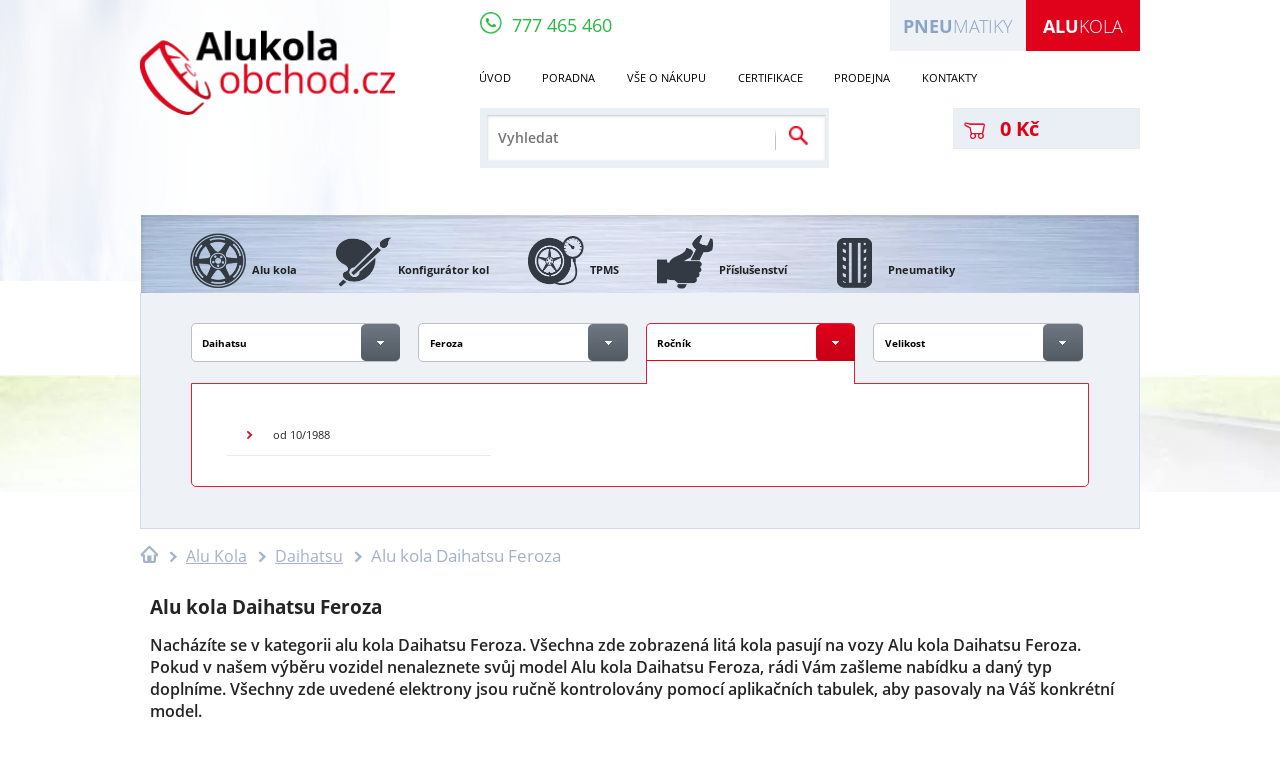

--- FILE ---
content_type: text/html; charset=UTF-8
request_url: https://www.alukola-obchod.cz/alu-kola/daihatsu/feroza
body_size: 31573
content:
<!DOCTYPE html>
<html lang="cs">
<head>
<meta charset="UTF-8"/>
<meta name="google-site-verification" content="9bFOQxG1ZSe1_IjLfr4bqBU7AzN2D2ghBqIqB1QYYWA"/>
<meta name="description" content="Nejlevnější ALU KOLA Daihatsu FEROZA na trhu – přímo od dodavatele disků do ČR. Téměř 10.000 kol u nás skladem! Doprava jen 170 Kč. Krásná, kvalitní a cenově dostupná alu kola pro vozy značky Daihatsu."/>
<meta name="keywords" content="Alu kola, elektrony, hliníková kola, litá kola, alu disky, HRS, Racing Line, disky"/>
<meta name="rating" content="general"/>
<meta name="author" content="Racing Line CZ s.r.o."/>
<meta name="web_author" content="VS Point s.r.o., https://www.vs-point.cz"/>
<meta name="viewport" content="width=device-width, maximum-scale=1.0, user-scalable=no"/>
<meta http-equiv="X-UA-Compatible" content="IE=edge"/>
<link rel="shortcut icon" href="https://www.alukola-obchod.cz/files/alukola-obchod-cz/soubory/images/xfavicon.ico.pagespeed.ic.ry8ZxJppWn.webp" type="image/x-icon"/>
<link rel="stylesheet" href="https://www.alukola-obchod.cz/files/alukola-obchod-cz/soubory/css/A.screen.css,,qv48+jquery-ui-1.8.16.custom.css+totemticker.css+tooltipster.css,Mcc.Y0jc4oYG7t.css.pagespeed.cf.1-AUGvGUyP.css" type="text/css" media="all"/>
<link rel="stylesheet" href="https://www.alukola-obchod.cz/files/alukola-obchod-cz/soubory/fancybox/A.jquery.fancybox.css,qv1.pagespeed.cf.9DDfDWUmzx.css" type="text/css" media="screen"/>
<link href="//cdnjs.cloudflare.com/ajax/libs/font-awesome/4.5.0/css/font-awesome.min.css" rel="stylesheet" type="text/css">
<script src="https://www.alukola-obchod.cz/files/alukola-obchod-cz/soubory/js/jquery-1.10.2.min.js" type="text/javascript"></script>
<script src="https://www.alukola-obchod.cz/files/alukola-obchod-cz/soubory/js/jquery-ui.js" type="text/javascript"></script>
<script src="https://www.alukola-obchod.cz/files/alukola-obchod-cz/soubory/js/jquery.cycle.js" type="text/javascript"></script>
<script src="https://www.alukola-obchod.cz/files/alukola-obchod-cz/soubory/js/jquery.totemticker.min.js" type="text/javascript"></script>
<script src="https://www.alukola-obchod.cz/files/alukola-obchod-cz/soubory/js/jquery.tooltipster.min.js" type="text/javascript"></script>
<script src="https://www.alukola-obchod.cz/files/alukola-obchod-cz/soubory/fancybox/jquery.fancybox.pack.js?v1" type="text/javascript"></script>
<script src="https://www.alukola-obchod.cz/files/alukola-obchod-cz/soubory/js/jquery.screwdefaultbuttonsV2.min.js" type="text/javascript"></script>
<script src="https://www.alukola-obchod.cz/files/alukola-obchod-cz/soubory/js/jquery.browser.min.js" type="text/javascript"></script>
<link rel="stylesheet" href="https://unpkg.com/leaflet@1.9.4/dist/leaflet.css" integrity="sha256-p4NxAoJBhIIN+hmNHrzRCf9tD/miZyoHS5obTRR9BMY=" crossorigin=""/>
<script src="https://unpkg.com/leaflet@1.9.4/dist/leaflet.js" integrity="sha256-20nQCchB9co0qIjJZRGuk2/Z9VM+kNiyxNV1lvTlZBo=" crossorigin=""></script>
<script>Loader.load()</script>
<script src="//maps.googleapis.com/maps/api/js?v=3.exp&amp;sensor=false"></script>
<script type="text/javascript" src="https://www.alukola-obchod.cz/files/alukola-obchod-cz/soubory/js/markerclusterer_compiled.js"></script>
<script defer src="https://www.alukola-obchod.cz/files/alukola-obchod-cz/soubory/js/global.min.js?v11"></script>
<script src="https://www.alukola-obchod.cz/files/alukola-obchod-cz/soubory/js/scripts.js?v40" type="text/javascript"></script>
<script src="https://www.alukola-obchod.cz/files/alukola-obchod-cz/soubory/js/jquery.ui.touch-punch.min.js"></script>
<!--[if lt IE 9]>
        <script src="//html5shiv.googlecode.com/svn/trunk/html5.js"></script>
        <script src="https://www.alukola-obchod.cz/files/alukola-obchod-cz/soubory/js/respond.min.js"></script>
     <![endif]-->
<title>Alu kola Daihatsu Feroza - AluKola-obchod.cz</title>
<meta property="og:image" content="https://www.alukola-obchod.cz/files/alukola-obchod-cz/soubory/images/logo.png"/>
<meta property="og:title" content="Alu kola Daihatsu Feroza"/>
<meta property="og:url" content="https://www.alukola-obchod.cz/alu-kola/daihatsu/feroza"/>
<meta property="og:description" content="Nejlevnější ALU KOLA Daihatsu FEROZA na trhu – přímo od dodavatele disků do ČR. Téměř 10.000 kol u nás skladem! Doprava jen 170 Kč. Krásná, kvalitní a cenově dostupná alu kola pro vozy značky Daihatsu."/>
<meta property="og:site_name" content="AluKola-obchod.cz"/>
<link rel="canonical" href="https://www.alukola-obchod.cz/alu-kola/daihatsu/feroza"/>
<meta name="robots" content="index,follow"/>
<script type="text/javascript">
var _smartsupp = _smartsupp || {};
_smartsupp.key = 'cc6e88d5e488c70bbd11787d4216f1a5a6a35db8';
_smartsupp.sendEmailTanscript = false;
_smartsupp.ratingEnabled = true;
_smartsupp.ratingType = "simple"; 
_smartsupp.ratingComment = true;
_smartsupp.gaKey = 'UA-22433937-5';
_smartsupp.gaOptions = {
	'cookieDomain': 'www.https://www.alukola-obchod.cz',
};

_smartsupp.alignX = "right"; // or "left"
_smartsupp.alignY = "bottom";  // by default "bottom"
_smartsupp.offsetX = $(window).width()/2-312;
if($(window).width()>1050)
	_smartsupp.offsetX = $(window).width()/2-388;
if($(window).width()>1150)
	_smartsupp.offsetX = $(window).width()/2-375-255;
if($(window).width()>1350)
	_smartsupp.offsetX = $(window).width()/2-505;
if($(window).width()>1415)
	_smartsupp.offsetX = $(window).width()/2-500-282;
_smartsupp.widget = 'widget';

window.smartsupp||(function(d) {
	var s,c,o=smartsupp=function(){ o._.push(arguments)};o._=[];
	s=d.getElementsByTagName('script')[0];c=d.createElement('script');
	c.type='text/javascript';c.charset='utf-8';c.async=true;
	c.src='//www.smartsuppchat.com/loader.js?';s.parentNode.insertBefore(c,s);
})(document);
window.smartsupp('language', 'cs');
var fontStyles =
        "body { font-family: 'OpenSans', sans-serif;font-size: 0.9em; } " +
        "input, textarea, keygen, select, button { font-family: 'OpenSans', sans-serif; } " +
        ".panel-info .info-box { font-family: 'OpenSans', sans-serif; } ";
window.smartsupp('theme:styles', 'fonts', fontStyles);

window.smartsupp('theme:set', 'flat');
window.smartsupp('theme:colors', { primary:'#e60120', primaryText:'#ffffff', banner:'#000000' });
window.smartsupp('chat:avatar', 'https://www.alukola-obchod.cz/files/alukola-obchod-cz/soubory/images/chatico.png');
if($(window).width()>1415)
	window.smartsupp('theme:options', {
		        widgetRadius:0,
			widgetWidth:239
		});
else
	window.smartsupp('theme:options', {
		        widgetRadius:0
		});

</script>
<script type="text/javascript">
var dataLayer = dataLayer || [];
    

    dataLayer.push({
        ecomm_pagetype: 'other',
        ecomm_prodid: '',
        ecomm_totalvalue: '0'
    });


</script>
</head>
<body id="alukola">
<noscript><iframe src="//www.googletagmanager.com/ns.html?id=GTM-W5JZ9V" height="0" width="0" style="display:none;visibility:hidden"></iframe></noscript>
<script>(function(w,d,s,l,i){w[l]=w[l]||[];w[l].push({'gtm.start':
        new Date().getTime(),event:'gtm.js'});var f=d.getElementsByTagName(s)[0],
        j=d.createElement(s),dl=l!='dataLayer'?'&l='+l:'';j.async=true;j.src=
        '//www.googletagmanager.com/gtm.js?id='+i+dl;f.parentNode.insertBefore(j,f);
        })(window,document,'script','dataLayer','GTM-W5JZ9V');</script>
<script async src="https://apis.google.com/js/plusone.js"></script>
<div id="fb-root"></div>
<script>(function(d, s, id) {
                var js, fjs = d.getElementsByTagName(s)[0];
                if (d.getElementById(id))
                    return;
                js = d.createElement(s);
                js.id = id;
                js.src = "//connect.facebook.net/cs_CZ/all.js#xfbml=1";
                fjs.parentNode.insertBefore(js, fjs);
            }(document, 'script', 'facebook-jssdk'));
        </script>
<header>
<noscript><iframe src="//www.googletagmanager.com/ns.html?id=GTM-W63KXD" height="0" width="0" style="display:none;visibility:hidden"></iframe></noscript>
<script>(function(w,d,s,l,i){w[l]=w[l]||[];w[l].push({'gtm.start':
            new Date().getTime(),event:'gtm.js'});var f=d.getElementsByTagName(s)[0],
            j=d.createElement(s),dl=l!='dataLayer'?'&l='+l:'';j.async=true;j.src=
            '//www.googletagmanager.com/gtm.js?id='+i+dl;f.parentNode.insertBefore(j,f);
            })(window,document,'script','dataLayer','GTM-W63KXD');</script>
<section class="left_clouds"></section>
<section class="wrapper">
<section class="left_box">
<a href="https://www.alukola-obchod.cz/" title="Alu kola">
<img src="[data-uri]" alt="Alu kola">
<span>Alu kola</span>
</a>
</section>
<section class="right_box">
<section class="phone"><a href="tel:+420777465460" title="Zavolat"><span class="phone_icon"></span><span class="phones">777&nbsp;465&nbsp;460</span></a></section>
<ul class="top_menu">
<li class="active third"><a href="https://www.alukola-obchod.cz/" title="Alu kola" class="font18"><strong>Alu</strong>kola</a></li>
<li class="second"><a href="http://www.pneumatiky-obchod.cz/" title="Pneumatiky" class="font18"><strong>Pneu</strong>matiky</a></li>
</ul>
<div class="clear"></div>
<ul class="menu">
<li>
<a href="https://www.alukola-obchod.cz/" title="Úvod" class="font15">Úvod</a>
</li>
<li>
<a href="https://www.alukola-obchod.cz/poradna/faq" title="Poradna" class="font15">Poradna</a>
<ul class="submenu">
<li>
<a href="https://www.alukola-obchod.cz/poradna/technicky-radce?cat=3" title="Technický rádce" class="font13">Technický rádce</a>
</li>
<li>
<a href="https://www.alukola-obchod.cz/poradna/faq" title="Časté dotazy" class="font13">Časté dotazy</a>
</li>
<li>
<a href="https://www.alukola-obchod.cz/poradna/faq" title="Potřebuji poradit" class="font13 send_question_link">Potřebuji poradit</a>
</li>
<li>
<a href="https://www.alukola-obchod.cz/poradna/technicky-radce?cat=4" title="Články" class="font13">Články</a>
</li>
</ul>
</li>
<li>
<a href="https://www.alukola-obchod.cz/vse-o-nakupu" title="Vše o nákupu" class="font15">Vše o nákupu</a>
</li>
<li>
<a href="https://www.alukola-obchod.cz/certifikace.html" title="Certifikace" class="font15">Certifikace</a>
</li>
<li>
<a href="https://www.alukola-obchod.cz/prodejna.html" title="Prodejna" class="font15">Prodejna</a>
</li>
<li>
<a href="https://www.alukola-obchod.cz/kontakty.html" title="Kontakty" class="font15">Kontakty</a>
</li>
</ul>
<div class="mobile_menu only_mobile">
<div class="opener"><img src="[data-uri]" alt="Menu" title="Menu"> <div class="openerDesc">Menu</div></div>
<div class="menu_items">
<div class="item">
<ul>
<li class="bolded">
<a href="https://www.alukola-obchod.cz/alu-kola" title="Alu kola">Alu kola</a>
</li>
<li class="bolded">
<a href="https://www.alukola-obchod.cz/konfigurator-kol" title="Konfigurátor kol">Konfigurátor kol</a>
</li>
<li class="bolded">
<a href="https://www.alukola-obchod.cz/tpms" title="TPMS">TPMS</a>
</li>
<li class="bolded">
<a href="https://www.alukola-obchod.cz/prislusenstvi" title="Příslušenství">Příslušenství</a>
</li>
<li class="bolded">
<a href="http://www.pneumatiky-obchod.cz/" title="Pneumatiky">Pneumatiky</a>
</li>
<li>
<a href="https://www.alukola-obchod.cz/" title="Úvod" class="">Úvod</a>
</li>
<li>
<a href="https://www.alukola-obchod.cz/poradna/faq" title="Poradna" class=" mob_sub_open">Poradna</a>
<ul class="submenu">
<li>
<a href="https://www.alukola-obchod.cz/poradna/technicky-radce" title="Technický rádce">Technický rádce</a>
</li>
<li>
<a href="https://www.alukola-obchod.cz/poradna/faq" title="Časté dotazy">Časté dotazy</a>
</li>
<li>
<a href="https://www.alukola-obchod.cz/poradna/faq" title="Potřebuji poradit">Potřebuji poradit</a>
</li>
<li>
<a href="https://www.alukola-obchod.cz/poradna/technicky-radce" title="Články">Články</a>
</li>
</ul>
</li>
<li>
<a href="https://www.alukola-obchod.cz/vse-o-nakupu" title="Vše o nákupu" class="">Vše o nákupu</a>
</li>
<li>
<a href="https://www.alukola-obchod.cz/certifikace.html" title="Certifikace" class="">Certifikace</a>
</li>
<li>
<a href="https://www.alukola-obchod.cz/prodejna.html" title="Prodejna" class="">Prodejna</a>
</li>
<li>
<a href="https://www.alukola-obchod.cz/kontakty.html" title="Kontakty" class="">Kontakty</a>
</li>
</ul>
</div>
</div>
</div>
<section class="search">
<form method="GET" action="https://www.alukola-obchod.cz/search.html">
<input type="text" name="q" placeholder="Vyhledat" class="font14">
<input type="submit" name="submit_search" value="Odeslat">
</form>
<div class="search_separator"></div>
</section>
<div class="only_mobile logo">
<a href="https://www.alukola-obchod.cz/" title="Alu kola">
<img src="[data-uri]" alt="Alu kola">
</a>
</div>
<a href="https://www.alukola-obchod.cz/kosik.html" title="Nákupní košík" class="shopcart font16">
<span class="shopcart_img"></span>
<span class="shopcart_price">
0 Kč
</span>
</a>
</section>
<div class="clear"></div>
</section>
</header>
<section class="backg_road">
<section class="road" style="top: 200px;"></section>
</section>
<section id="products">
<section class="wrapper">
<section class="categories">
<ul>
<li><a href="https://www.alukola-obchod.cz/alu-kola" title="Alu kola" class="font15"><div class="img_wrapper"><span class="image_1"></span><span class="color"></span></div><span class="text">Alu kola</span></a></li>
<li><a href="https://www.alukola-obchod.cz/konfigurator-kol?asistentkats%5B%5D=1533" title="Konfigurátor kol" class="font15"><div class="img_wrapper"><span class="image_2"></span><span class="color"></span></div><span class="text">Konfigurátor kol</span></a></li>
<li><a href="https://www.alukola-obchod.cz/tpms" title="TPMS" class="font15"><div class="img_wrapper"><span class="image_3"></span><span class="color"></span></div><span class="text">TPMS</span></a></li>
<li><a href="https://www.alukola-obchod.cz/prislusenstvi" title="Příslušenství" class="font15"><div class="img_wrapper"><span class="image_4"></span><span class="color"></span></div><span class="text">Příslušenství</span></a></li>
<li><a href="http://www.pneumatiky-obchod.cz/" title="Pneumatiky" class="font15"><div class="img_wrapper"><span class="image_5"></span><span class="color"></span></div><span class="text">Pneumatiky</span></a></li>
</ul>
</section>
<section class="parameters">
<section data-id="1514" id="categorySelectBrand" class="parameter enable">
<span class="text font13">Daihatsu</span>
<div class="button">
<span class="arrow"></span>
</div>
<span class="bottom_line"></span>
</section>
<section data-id="1533" id="categorySelectModel" class="parameter  enable">
<span class="text font13">Feroza</span>
<div class="button">
<span class="arrow"></span>
</div>
<span class="bottom_line"></span>
</section>
<section id="categorySelectYear" class="parameter  enable active">
<span class="text font13">Ročník</span>
<div class="button">
<span class="arrow"></span>
</div>
<span class="bottom_line"></span>
</section>
<section class="parameter  last" id="categorySelectSize" data-idOfParam="4">
<span class="text font13">Velikost</span>
<div class="button">
<span class="arrow"></span>
</div>
<span class="bottom_line"></span>
</section>
<div class="clear"></div>
<section class="options">
<section class="option " style="display: none;">
<div class="left">
<a href="https://www.alukola-obchod.cz/alu-kola/offroad-4x4" title="OFFROAD 4x4" class="param font">
<span class="image"><img src="[data-uri]" alt="OFFROAD 4x4"></span><span class="text font17 withimage">OFFROAD 4x4</span></a>
<a href="https://www.alukola-obchod.cz/alu-kola/karavan" title="Karavan" class="param font">
<span class="arrow"></span><span class="text font17 withimage">Karavan</span></a>
<a href="https://www.alukola-obchod.cz/alu-kola/alfa-romeo" title="Alfa Romeo" class="param font">
<span class="image"><img src="[data-uri]" alt="Alfa Romeo"></span><span class="text font17 withimage">Alfa Romeo</span></a>
<a href="https://www.alukola-obchod.cz/alu-kola/audi" title="Audi" class="param font">
<span class="image"><img src="[data-uri]" alt="Audi"></span><span class="text font17 withimage">Audi</span></a>
<a href="https://www.alukola-obchod.cz/alu-kola/bmw" title="BMW" class="param font">
<span class="image"><img src="[data-uri]" alt="BMW"></span><span class="text font17 withimage">BMW</span></a>
<a href="https://www.alukola-obchod.cz/alu-kola/cadillac" title="Cadillac" class="param font">
<span class="image"><img src="[data-uri]" alt="Cadillac"></span><span class="text font17 withimage">Cadillac</span></a>
<a href="https://www.alukola-obchod.cz/alu-kola/citroen" title="Citroën" class="param font">
<span class="image"><img src="[data-uri]" alt="Citroën"></span><span class="text font17 withimage">Citroën</span></a>
<a href="https://www.alukola-obchod.cz/alu-kola/cupra" title="Cupra" class="param font">
<span class="image"><img src="[data-uri]" alt="Cupra"></span><span class="text font17 withimage">Cupra</span></a>
<a href="https://www.alukola-obchod.cz/alu-kola/dacia" title="Dacia" class="param font">
<span class="image"><img src="[data-uri]" alt="Dacia"></span><span class="text font17 withimage">Dacia</span></a>
<a href="https://www.alukola-obchod.cz/alu-kola/daewoo" title="Daewoo" class="param font">
<span class="image"><img src="[data-uri]" alt="Daewoo"></span><span class="text font17 withimage">Daewoo</span></a>
<a href="https://www.alukola-obchod.cz/alu-kola/daihatsu" title="Daihatsu" class="param font">
<span class="image"><img src="[data-uri]" alt="Daihatsu"></span><span class="text font17 withimage">Daihatsu</span></a>
<a href="https://www.alukola-obchod.cz/alu-kola/dodge" title="Dodge" class="param font">
<span class="image"><img src="[data-uri]" alt="Dodge"></span><span class="text font17 withimage">Dodge</span></a>
<a href="https://www.alukola-obchod.cz/alu-kola/ferrari" title="Ferrari" class="param font">
<span class="image"><img src="[data-uri]" alt="Ferrari"></span><span class="text font17 withimage">Ferrari</span></a>
<a href="https://www.alukola-obchod.cz/alu-kola/fiat" title="Fiat" class="param font">
<span class="image"><img src="[data-uri]" alt="Fiat"></span><span class="text font17 withimage">Fiat</span></a>
</div><div class="left">
<a href="https://www.alukola-obchod.cz/alu-kola/ford" title="Ford" class="param font">
<span class="image"><img src="[data-uri]" alt="Ford"></span><span class="text font17 withimage">Ford</span></a>
<a href="https://www.alukola-obchod.cz/alu-kola/honda" title="Honda" class="param font">
<span class="image"><img src="[data-uri]" alt="Honda"></span><span class="text font17 withimage">Honda</span></a>
<a href="https://www.alukola-obchod.cz/alu-kola/hyundai" title="Hyundai" class="param font">
<span class="image"><img src="[data-uri]" alt="Hyundai"></span><span class="text font17 withimage">Hyundai</span></a>
<a href="https://www.alukola-obchod.cz/alu-kola/chevrolet" title="Chevrolet" class="param font">
<span class="image"><img src="[data-uri]" alt="Chevrolet"></span><span class="text font17 withimage">Chevrolet</span></a>
<a href="https://www.alukola-obchod.cz/alu-kola/chrysler" title="Chrysler" class="param font">
<span class="image"><img src="[data-uri]" alt="Chrysler"></span><span class="text font17 withimage">Chrysler</span></a>
<a href="https://www.alukola-obchod.cz/alu-kola/infiniti" title="Infiniti" class="param font">
<span class="image"><img src="[data-uri]" alt="Infiniti"></span><span class="text font17 withimage">Infiniti</span></a>
<a href="https://www.alukola-obchod.cz/alu-kola/isuzu" title="Isuzu" class="param font">
<span class="image"><img src="[data-uri]" alt="Isuzu"></span><span class="text font17 withimage">Isuzu</span></a>
<a href="https://www.alukola-obchod.cz/alu-kola/iveco" title="Iveco" class="param font">
<span class="image"><img src="[data-uri]" alt="Iveco"></span><span class="text font17 withimage">Iveco</span></a>
<a href="https://www.alukola-obchod.cz/alu-kola/jaguar" title="Jaguar" class="param font">
<span class="image"><img src="[data-uri]" alt="Jaguar"></span><span class="text font17 withimage">Jaguar</span></a>
<a href="https://www.alukola-obchod.cz/alu-kola/jeep-cherokee" title="Jeep" class="param font">
<span class="image"><img src="[data-uri]" alt="Jeep"></span><span class="text font17 withimage">Jeep</span></a>
<a href="https://www.alukola-obchod.cz/alu-kola/kia" title="Kia" class="param font">
<span class="image"><img src="[data-uri]" alt="Kia"></span><span class="text font17 withimage">Kia</span></a>
<a href="https://www.alukola-obchod.cz/alu-kola/lada" title="Lada" class="param font">
<span class="image"><img src="[data-uri]" alt="Lada"></span><span class="text font17 withimage">Lada</span></a>
<a href="https://www.alukola-obchod.cz/alu-kola/lancia" title="Lancia" class="param font">
<span class="image"><img src="[data-uri]" alt="Lancia"></span><span class="text font17 withimage">Lancia</span></a>
</div><div class="left">
<a href="https://www.alukola-obchod.cz/alu-kola/landrover" title="Land Rover" class="param font">
<span class="image"><img src="[data-uri]" alt="Land Rover"></span><span class="text font17 withimage">Land Rover</span></a>
<a href="https://www.alukola-obchod.cz/alu-kola/lexus" title="Lexus" class="param font">
<span class="image"><img src="[data-uri]" alt="Lexus"></span><span class="text font17 withimage">Lexus</span></a>
<a href="https://www.alukola-obchod.cz/alu-kola/man" title="MAN" class="param font">
<span class="arrow"></span><span class="text font17 withimage">MAN</span></a>
<a href="https://www.alukola-obchod.cz/alu-kola/maserati" title="Maserati" class="param font">
<span class="image"><img src="[data-uri]" alt="Maserati"></span><span class="text font17 withimage">Maserati</span></a>
<a href="https://www.alukola-obchod.cz/alu-kola/mazda" title="Mazda" class="param font">
<span class="image"><img src="[data-uri]" alt="Mazda"></span><span class="text font17 withimage">Mazda</span></a>
<a href="https://www.alukola-obchod.cz/alu-kola/mercedes" title="Mercedes" class="param font">
<span class="image"><img src="[data-uri]" alt="Mercedes"></span><span class="text font17 withimage">Mercedes</span></a>
<a href="https://www.alukola-obchod.cz/alu-kola/mg" title="MG" class="param font">
<span class="image"><img src="[data-uri]" alt="MG"></span><span class="text font17 withimage">MG</span></a>
<a href="https://www.alukola-obchod.cz/alu-kola/mini" title="Mini" class="param font">
<span class="image"><img src="[data-uri]" alt="Mini"></span><span class="text font17 withimage">Mini</span></a>
<a href="https://www.alukola-obchod.cz/alu-kola/mitsubishi" title="Mitsubishi" class="param font">
<span class="image"><img src="[data-uri]" alt="Mitsubishi"></span><span class="text font17 withimage">Mitsubishi</span></a>
<a href="https://www.alukola-obchod.cz/alu-kola/nissan" title="Nissan" class="param font">
<span class="image"><img src="[data-uri]" alt="Nissan"></span><span class="text font17 withimage">Nissan</span></a>
<a href="https://www.alukola-obchod.cz/alu-kola/opel" title="Opel" class="param font">
<span class="image"><img src="[data-uri]" alt="Opel"></span><span class="text font17 withimage">Opel</span></a>
<a href="https://www.alukola-obchod.cz/alu-kola/peugeot" title="Peugeot" class="param font">
<span class="image"><img src="[data-uri]" alt="Peugeot"></span><span class="text font17 withimage">Peugeot</span></a>
<a href="https://www.alukola-obchod.cz/alu-kola/porsche" title="Porsche" class="param font">
<span class="image"><img src="[data-uri]" alt="Porsche"></span><span class="text font17 withimage">Porsche</span></a>
</div><div class="left">
<a href="https://www.alukola-obchod.cz/alu-kola/renault" title="Renault" class="param font">
<span class="image"><img src="[data-uri]" alt="Renault"></span><span class="text font17 withimage">Renault</span></a>
<a href="https://www.alukola-obchod.cz/alu-kola/rover" title="Rover" class="param font">
<span class="image"><img src="[data-uri]" alt="Rover"></span><span class="text font17 withimage">Rover</span></a>
<a href="https://www.alukola-obchod.cz/alu-kola/saab" title="Saab" class="param font">
<span class="image"><img src="[data-uri]" alt="Saab"></span><span class="text font17 withimage">Saab</span></a>
<a href="https://www.alukola-obchod.cz/alu-kola/seat" title="Seat" class="param font">
<span class="image"><img src="[data-uri]" alt="Seat"></span><span class="text font17 withimage">Seat</span></a>
<a href="https://www.alukola-obchod.cz/alu-kola/smart" title="Smart" class="param font">
<span class="image"><img src="[data-uri]" alt="Smart"></span><span class="text font17 withimage">Smart</span></a>
<a href="https://www.alukola-obchod.cz/alu-kola/ssang-yong" title="SsangYong" class="param font">
<span class="image"><img src="[data-uri]" alt="SsangYong"></span><span class="text font17 withimage">SsangYong</span></a>
<a href="https://www.alukola-obchod.cz/alu-kola/subaru" title="Subaru" class="param font">
<span class="image"><img src="[data-uri]" alt="Subaru"></span><span class="text font17 withimage">Subaru</span></a>
<a href="https://www.alukola-obchod.cz/alu-kola/suzuki" title="Suzuki" class="param font">
<span class="image"><img src="[data-uri]" alt="Suzuki"></span><span class="text font17 withimage">Suzuki</span></a>
<a href="https://www.alukola-obchod.cz/alu-kola/skoda" title="Škoda" class="param font">
<span class="image"><img src="[data-uri]" alt="Škoda"></span><span class="text font17 withimage">Škoda</span></a>
<a href="https://www.alukola-obchod.cz/alu-kola/tesla" title="Tesla" class="param font">
<span class="image"><img src="[data-uri]" alt="Tesla"></span><span class="text font17 withimage">Tesla</span></a>
<a href="https://www.alukola-obchod.cz/alu-kola/toyota" title="Toyota" class="param font">
<span class="image"><img src="[data-uri]" alt="Toyota"></span><span class="text font17 withimage">Toyota</span></a>
<a href="https://www.alukola-obchod.cz/alu-kola/volvo" title="Volvo" class="param font">
<span class="image"><img src="[data-uri]" alt="Volvo"></span><span class="text font17 withimage">Volvo</span></a>
<a href="https://www.alukola-obchod.cz/alu-kola/vw" title="VW" class="param font">
<span class="image"><img src="[data-uri]" alt="VW"></span><span class="text font17 withimage">VW</span></a>
</div><div class="left">
</div>
<div class="clear"></div>
</section>
<section class="option" style="display: none;">
<div class="left">
<a href="https://www.alukola-obchod.cz/alu-kola/daihatsu/applause" title="Applause" class="param"><span class="arrow"></span><span class="text font15">Applause</span></a>
<a href="https://www.alukola-obchod.cz/alu-kola/daihatsu/copen" title="Copen" class="param"><span class="arrow"></span><span class="text font15">Copen</span></a>
<a href="https://www.alukola-obchod.cz/alu-kola/daihatsu/cuore-vi" title="Cuore" class="param"><span class="arrow"></span><span class="text font15">Cuore</span></a>
</div><div class="left">
<a href="https://www.alukola-obchod.cz/alu-kola/daihatsu/feroza" title="Feroza" class="param"><span class="arrow"></span><span class="text font15">Feroza</span></a>
<a href="https://www.alukola-obchod.cz/alu-kola/daihatsu/gran-move" title="Gran Move" class="param"><span class="arrow"></span><span class="text font15">Gran Move</span></a>
<a href="https://www.alukola-obchod.cz/alu-kola/daihatsu/charade" title="Charade" class="param"><span class="arrow"></span><span class="text font15">Charade</span></a>
</div><div class="left">
<a href="https://www.alukola-obchod.cz/alu-kola/daihatsu/materia" title="Materia" class="param"><span class="arrow"></span><span class="text font15">Materia</span></a>
<a href="https://www.alukola-obchod.cz/alu-kola/daihatsu/move" title="Move" class="param"><span class="arrow"></span><span class="text font15">Move</span></a>
<a href="https://www.alukola-obchod.cz/alu-kola/daihatsu/sirion" title="Sirion" class="param"><span class="arrow"></span><span class="text font15">Sirion</span></a>
</div><div class="left">
<a href="https://www.alukola-obchod.cz/alu-kola/daihatsu/terios" title="Terios" class="param"><span class="arrow"></span><span class="text font15">Terios</span></a>
<a href="https://www.alukola-obchod.cz/alu-kola/daihatsu/trevis" title="Trevis" class="param"><span class="arrow"></span><span class="text font15">Trevis</span></a>
<a href="https://www.alukola-obchod.cz/alu-kola/daihatsu/yrv" title="YRV" class="param"><span class="arrow"></span><span class="text font15">YRV</span></a>
</div><div class="left">
</div>
<div class="clear"></div>
</section>
<section class="option">
<div class="leftthree">
<a href="https://www.alukola-obchod.cz/alu-kola/daihatsu/feroza/od-10-1988" title="od 10/1988" class="param"><span class="arrow"></span><span class="text font15">od 10/1988</span></a>
</div><div class="leftthree">
</div>
<div class="clear"></div>
</section>
<section class="option" style="display: none;">
</section>
</section>
</section>
<section class="breadcrumbs">
<ul>
<li class="font16" itemscope itemtype="http://data-vocabulary.org/Breadcrumb"><a href="https://www.alukola-obchod.cz/" title="Alu kola" itemprop="url"><meta itemprop="title" content="Alu kola"/><span class="breadcrumb_home"></span></a><span class="breadcrumb_arrow"></span></li>
<li class="font16" itemscope itemtype="http://data-vocabulary.org/Breadcrumb"><a href="https://www.alukola-obchod.cz/alu-kola" title="Feroza" itemprop="url"><span itemprop="title">Alu Kola</span></a><span class="breadcrumb_arrow"></span></li>
<li class="font16" itemscope itemtype="http://data-vocabulary.org/Breadcrumb"><a href="https://www.alukola-obchod.cz/alu-kola/daihatsu" title="Feroza" itemprop="url"><span itemprop="title">Daihatsu</span></a><span class="breadcrumb_arrow"></span></li>
<li class="font16 last" itemscope itemtype="http://data-vocabulary.org/Breadcrumb"><a class="font19" href="https://www.alukola-obchod.cz/alu-kola/daihatsu/feroza" title="Alu kola Daihatsu Feroza" itemprop="url"><span itemprop="title" class="active">Alu kola Daihatsu Feroza</span></a></li>
</ul>
<div class="clear"></div>
</section>
<section class="products_info" id="products_info">
<h1 class="font25">Alu kola Daihatsu Feroza</h1>
<p>Nacházíte se v kategorii alu kola Daihatsu Feroza. Všechna zde zobrazená litá kola pasují na vozy Alu kola Daihatsu Feroza. Pokud v našem výběru vozidel nenaleznete svůj model Alu kola Daihatsu Feroza, rádi Vám zašleme nabídku a daný typ doplníme. Všechny zde uvedené elektrony jsou ručně kontrolovány pomocí aplikačních tabulek, aby pasovaly na Váš konkrétní model.</p>
<div class="clear"></div>
</section>
<section class="products_head">
<section class="tabs">
<div class="tabkat active" id="orderby0">
<div class="img_wrapper">
<img src="[data-uri]" alt="Dle oblíbenosti">
</div>
<span class="text font20">Dle oblíbenosti</span>
</div>
<div class="tabkat" id="orderby2">
<span class="text font20">Od nejlevnějšího</span>
</div>
</section>
<section class="slider" id="pricerange" data-to="" data-from="" data-min="" data-max="">
<p class="range-left font14"> Kč</p>
<p class="range-right font14"> Kč</p>
<div class="clear"></div>
<div class="slider-range"><div class="inner"></div></div>
<div class="clear"></div>
</section>
<input type="checkbox" name="availability" id="availability">
<label for="availability" class="check_label font14">Skladem</label>
</section>
<section class="products" id="products_result">
<div class="clear"></div><section class="products_on_page"><span class="font13">Produktů na stránku</span><a class="option font13" href="#" onclick="sendRefreshCategoryRequestProducts(16,false)" title="16 produktů na stránku">16</a><a class="option font13" href="#" onclick="sendRefreshCategoryRequestProducts(32,false)" title="32 produktů na stránku">32</a><a class="option font13" href="#" onclick="sendRefreshCategoryRequestProducts(48,false)" title="48 produktů na stránku">48</a></section><div class="clear"></div>
</section>
</section>
</section>
<script type="text/javascript">
//<![CDATA[
var winW = 630;
if (document.body && document.body.offsetWidth) {
 winW = document.body.offsetWidth;
}
if (document.compatMode=='CSS1Compat' &&
    document.documentElement &&
    document.documentElement.offsetWidth ) {
 winW = document.documentElement.offsetWidth;
}
if (window.innerWidth && window.innerHeight) {
 winW = window.innerWidth;
}
var position = 245;
if(winW<1049) position=177;
else if(winW<1350) position=201;
var _hwq = _hwq || [];
    _hwq.push(['setKey', 'DF991095F9DFC79611E19397FF145097']);_hwq.push(['setTopPos', (position-65)]);_hwq.push(['showWidget', '21']);(function() {
    var ho = document.createElement('script'); ho.type = 'text/javascript'; ho.async = true;
    ho.src = ('https:' == document.location.protocol ? 'https://ssl' : 'http://www') + '.heureka.cz/direct/i/gjs.php?n=wdgt&sak=DF991095F9DFC79611E19397FF145097';
    var s = document.getElementsByTagName('script')[0]; s.parentNode.insertBefore(ho, s);
})();
//]]>
</script>
<footer>
<section class="top">
<section class="wrapper">
<section class="offer" id="stoneshopfooterinfobox">
<section class="left">
<div class="header_3 font25"><span class="home"></span>Přes 8 000 kol na prodejně!</div>
<p class="font16"><strong>Nakupujete raději osobně než na internetu?</strong></p>
<p class="font16"><span class="blue">Přijeďte se podívat do největší české specializované prodejny alukol a pneu</span></p>
<a class="button_link" href="https://www.alukola-obchod.cz/prodejna.html" title="Prodejna"><span class="font17">Prodejna</span></a>
</section>
<img src="https://www.alukola-obchod.cz/files/alukola-obchod-cz/soubory/images/xfooter_image.jpg.pagespeed.ic.Z4CmL76a46.webp" alt="Sklad"/>
<div class="clear"></div>
</section>
<section class="info">
<section class="left font24">
<ul>
<li><span class="tel"></span><a href="tel:+420777465460" title="Zavolat"><span class="text"><span class="blue">+420</span> 777&nbsp;465&nbsp;460</span></a></li>
<li><span class="email"></span><a href="mailto:info@racing-line.cz"><span class="text"><span class="blue">info@</span>racing-line.cz</span></a></li>
<li><span class="fb"></span><a href="https://www.facebook.com/alukolaobchod.cz"><span class="text"><span class="blue">Facebook</span></span></a></li>
</ul>
</section>
<section class="right">
<div class="box">
<div class="header_4 blue font16">Vše o nákupu</div>
<a href="https://www.alukola-obchod.cz/vse-o-nakupu" title="Obchodní podmínky" class="font13">Obchodní podmínky</a>
<a href="https://www.alukola-obchod.cz/doprava.html" title="Doprava" class="font13">Doprava</a>
</div>
</section>
<div class="clear"></div>
</section>
</section>
</section>
<section class="bottom">
<section class="wrapper">
<ul class="font11">
<li><a href="https://www.alukola-obchod.cz/sitemap.html" title="Mapa stránek">Mapa stránek</a>
| </li><li> <a href="https://www.alukola-obchod.cz/projekt-digitalni-transformace-spolecnosti" title="Spolufinancování EU">Spolufinancování EU</a>
| </li><li><a href="https://www.alukola-obchod.cz/login.html">Login</a>
</li>
</ul>
</section>
</section>
</footer>
</body>
</html>


--- FILE ---
content_type: text/css
request_url: https://www.alukola-obchod.cz/files/alukola-obchod-cz/soubory/css/A.screen.css,,qv48+jquery-ui-1.8.16.custom.css+totemticker.css+tooltipster.css,Mcc.Y0jc4oYG7t.css.pagespeed.cf.1-AUGvGUyP.css
body_size: 32202
content:
@font-face{font-family:'OpenSans-Bold';src:url(../fonts/OpenSans-Bold.eot);src:local('â˜º') , url(../fonts/OpenSans-Bold.woff) format('woff') , url(../fonts/OpenSans-Bold.ttf) format('truetype') , url(../fonts/OpenSans-Bold.svg) format('svg');font-weight:normal;font-style:normal}@font-face{font-family:'OpenSans-Italic';src:url(../fonts/OpenSans-Italic.eot);src:local('â˜º') , url(../fonts/OpenSans-Italic.woff) format('woff') , url(../fonts/OpenSans-Italic.ttf) format('truetype') , url(../fonts/OpenSans-Italic.svg) format('svg');font-weight:normal;font-style:normal}@font-face{font-family:'OpenSans-Light';src:url(../fonts/OpenSans-Light.eot);src:local('â˜º') , url(../fonts/OpenSans-Light.woff) format('woff') , url(../fonts/OpenSans-Light.ttf) format('truetype') , url(../fonts/OpenSans-Light.svg) format('svg');font-weight:normal;font-style:normal}@font-face{font-family:'OpenSans-Regular';src:url(../fonts/OpenSans-Regular.eot);src:local('â˜º') , url(../fonts/OpenSans-Regular.woff) format('woff') , url(../fonts/OpenSans-Regular.ttf) format('truetype') , url(../fonts/OpenSans-Regular.svg) format('svg');font-weight:normal;font-style:normal}@font-face{font-family:'OpenSans-Semibold';src:url(../fonts/OpenSans-Semibold.eot);src:local('â˜º') , url(../fonts/OpenSans-Semibold.woff) format('woff') , url(../fonts/OpenSans-Semibold.ttf) format('truetype') , url(../fonts/OpenSans-Semibold.svg) format('svg');font-weight:normal;font-style:normal}html,body,img,hr,p,ul,ol,li,li,dd,dt,dl,form{margin:0;padding:0;border-style:none}*:focus{outline:none}body{min-width:1055px;font-family:'OpenSans-Regular'}h1,h2,h3,h4,p{font-family:'OpenSans-Regular'}input[type="number"]{-moz-appearance:textfield}input[type="number"]::-webkit-outer-spin-button,input[type="number"]::-webkit-inner-spin-button{-webkit-appearance:none;-moz-appearance:textfield;margin:0}.clear{clear:both}a{text-decoration:none}.wrapper{width:1000px;margin:0 auto}.sliding_add{position:fixed;top:245px;z-index:400;left:50%;margin-left:530px}.sliding_add a{width:100%;display:block}.sliding_add img{width:100%}#showHeurekaBadgeHere-12{position:fixed;top:235px;z-index:400;left:50%;margin-left:-660px;overflow:hidden}.font23{font-size:23px}.font18{font-size:18px}.font15{font-size:15px}.font14{font-size:14px}.font16{font-size:16px}.font22{font-size:22px}.font25{font-size:25px}.font27{font-size:27px}.font13{font-size:13px}.font17{font-size:17px}.font24{font-size:24px}.font11{font-size:11px}.font19{font-size:19px}.font10{font-size:10px}.font20{font-size:20px}.font31{font-size:31px}.font12{font-size:12px}#slider-nav{display:none}.breadcrumbs{width:1000px}.bubbles_menu{height:343px}.bubbles_menu ul{padding-top:20px}#alukola .bubbles_menu ul li a .img_wrapper{height:192px}#page .styled_content div{font-size:14px}#page .styled_content strong{font-size:14px}#page .styled_content i{font-size:14px}#page .styled_content a{font-size:14px}#page .styled_content h1{font-size:31px}#page .styled_content h2{font-size:27px}#page .styled_content h3{font-size:25px}#page .styled_content h4{font-size:21px}#page .styled_content .subtext{font-size:17px}#products .tab_contents .tab_content p{font-size:14px;padding-bottom:10px}#products .tab_contents .tab_content table th{font-size:14px}#products .tab_contents .tab_content table td{font-size:14px}#slider{min-height:320px;margin-top:15px}#slider .slider-box .grey_box{height:110px}.bg_road{height:533px;top:-677px}.help_section .help{height:247px}.help_section .help h3{min-height:80px}#products .categories{height:104px}#products .categories ul li a .img_wrapper{width:47px;height:47px}#products .product{height:350px;display:inline-block;vertical-align:top}#products .product .image_wrapper img{max-height:180px}#products .product h2{margin:-20px 0 0 0;max-height:78px;line-height:1.2em;overflow:hidden}#products .product p{height:50px}#products .product .price_wrapper .price{line-height:20px}#products .product .price_wrapper .availability{line-height:11px}.backg_road .road{height:157px;top:-157px}#products .detail .images .main_image{line-height:400px}#products .detail .info .buy .amount,#products .detail .info .buy .buy_btn,#car_category .info .buy .buy_btn{height:61px;line-height:61px}#products .detail .info .buy .amount input{height:28px}#products .detail .info .buy .buy_btn .cart,#car_category .info .buy .buy_btn .cart{height:26px}#products .detail .info_row{padding:0!important;width:100%!important}#products .detail .info_row .rowselector{float:left;margin-left:25%;width:45%}#products .detail .info_row .buy{width:30%!important}#products .detail .info_row p,#products .detail .info_row .actions,#products .detail .info_row hr,#products .detail .info_row .clear,#products .detail .info_row h3,#products .detail .info_row .availability{display:none}#products .detail .info_row .price_wrapper{margin:0!important}#products .detail .info_row h1{margin:10px 0 0 0}#products .tab_contents .tab_content table th{width:160px;height:56px}#products .tab_contents .tab_content table td{width:160px;height:29px}#products .tabs .tab,#products .tabs .tabkat{height:43px;line-height:43px}#products .tabs .tabkat img{margin-top:-10px}#products .tabs .active{top:-2px;height:53px;line-height:53px}#products .products{margin:-5px 0 20px 0}#products .tab_contents{margin-top:-5px}#products .detail .images .other_images{height:400px}#products .detail .images .other_images .arrow_wrapper{height:40px;line-height:40px}#products .detail .images .other_images .arrow_wrapper .arrow_down{height:29px}#products .similar .product{height:320px}#shopcart .steps ul li{height:73px;line-height:73px}#shopcart .steps ul li .shopcart{width:38px;height:30px;margin:21px 3% 0 6%}#shopcart .buttons .continue_btn,#shopcart .buttons .recount_btn{height:43px;line-height:43px}#shopcart .buttons .continue_btn .arrow,#shopcart .continue .arrow{height:19px}#shopcart .continue{height:55px;line-height:55px}#shopcart .shopcart_content .left .delivery .method{height:100px}#shopcart .shopcart_content .left .delivery .method .right_col .price{margin:30px 0 0 2px}#shopcart .shopcart_content .left .delivery .with_map_active{height:120px}#shopcart .shopcart_content .left .payment .method{height:40px}.top_brands ul li{height:160px;line-height:160px}footer .top .offer .left a{line-height:30px;height:30px}#slider .slider-box{height:443px;background:url(https://www.alukola-obchod.cz/files/alukola-obchod-cz/soubory/images/xzenska.png.pagespeed.ic.oZyWZmT395.webp) no-repeat top right;background-size:179px 317px;background-position:71% 36%}#slider{min-height:320px}header .right_box .menu{height:55px;margin-top:10px}header .right_box .menu li{height:50px;line-height:50px}header .right_box .menu li a img{top:2px}header .right_box .menu li a{height:50px}header .right_box .menu li:hover{border-bottom:5px #6c8aba solid}header .right_box .menu .active{border-bottom:5px #333a43 solid}header .right_box .phone .phone_icon{width:29px;height:29px;margin:0 5% -7px 0}header .right_box .phone a{color:inherit}header .right_box .phone{margin-top:10px}header .right_box .search{margin-top:10px}header .right_box .search input[type="text"]{height:53px}header .right_box .search input[type="submit"]{top:11px;padding:5px;height:20px;width:20px}header .right_box .search .search_separator{top:7px;height:30px}header .right_box .shopcart{margin-top:10px;height:53px;line-height:53px;float:left;margin-left:15px}header .right_box .shopcart .shopcart_img{width:33px;height:27px;float:left;margin-left:10px;margin-top:13px}.content_box{height:300px}#page .styled_content .tel_mail li{font-size:16px;height:38px;margin-bottom:10px;line-height:37px}#page .styled_content .tel_mail li .text{margin-top:-20px}#page .styled_content .tel_mail li .tel,#page .styled_content .tel_mail li .email{width:38px;height:38px}.persons .person .person_phone{font-size:16px}.persons .person .person_phone strong{font-size:16px!important}.persons .person .function{font-size:14px}.pages,.products_on_page{line-height:27px}.pages .page_numb,.products_on_page .option{width:27px;height:27px}.popup_window,.change_car_popup{width:860px}.popup_window .product{margin-bottom:30px}.popup_window .product .detail_btn{margin-bottom:20px;line-height:31px;height:31px;margin-top:10px;font-size:13px}.popup_window .product .price_wrapper{margin-top:10px}.popup_window .product .price_wrapper .price{line-height:20px}.popup_window .product .price_wrapper .availability{line-height:11px}.popup_window .header .thumb_wrapper .done{width:57px;height:57px}.popup_window .header .order_btn .arrow,.popup_window .footer .continue_btn .arrow_left,.popup_window .footer .shopcart_btn .arrow_right{width:14px;height:19px}#shopcart .shopcart_content .left .delivery .method .left_col p{margin:10px 0 0 8%}#help_content h1{font-size:36px}#help_content .top_cats{margin-top:30px}#help_content .top_cats li{line-height:78px;height:78px}#help_content .top_cats li .question_mark{width:45px;height:45px}#help_content .help_box,#help_content .similar{margin-bottom:40px;margin-top:28px;padding:18px}#help_content .help_box{min-height:450px}#help_content .help_box .help{margin-bottom:20px;height:250px}#help_content .help_box .help h2{margin:15px 0 5px 0}#faq-list{margin-top:20px;padding-bottom:20px}#faq-list ul{margin:0}#faq-list li{display:inline-block;width:100%;margin:15px 0 0 0;border-bottom:1px solid #ccd8e6}#faq-list li:first-child{margin-top:0}#faq-list img.arrow{float:left;margin:10px 0 0 0}#faq-list img.rotating{transform:rotate(90deg);-ms-transform:rotate(90deg);-moz-transform:rotate(90deg);-webkit-transform:rotate(90deg);-o-transform:rotate(90deg)}#faq-list h2{font-family:'OpenSans-Regular';color:#301e20;margin:0 15px 15px}#faq-list .item{width:100%;padding:5px 0 0 0;display:none}#faq-list .item>p{padding-bottom:20px}#faq-list .vote-box{background-color:#eaeff6;border:1px solid #ccd8e6;border-bottom:0;padding:15px}#faq-list .vote-box .vote-item{float:right;font-weight:800}#faq-list .vote-box .vote-item .yes{color:#4c9919;padding-right:15px;border-right:1px solid #ccd8e6}#faq-list .vote-box .vote-item .no{color:#d85641;padding-left:15px}#faq-list .vote-box .vote-item a:hover{color:#000}#shopcart .shopcart_content .error h4{margin-bottom:70px}#shopcart .shopcart_content .error{line-height:55px}#shopcart .shopcart_content .error .error_image{margin:8px 15px;width:39px;height:39px}#shopcart .shopcart_content .form_box .form_input{height:40px;line-height:40px}#shopcart .steps{height:75px}#shopcart .shopcart_content{margin-top:30px}#shopcart .shopcart_content .form_box{padding:30px 2.5%;margin-bottom:30px}#shopcart .shopcart_content .form_box .form_input{margin-bottom:10px}#shopcart .shopcart_content .form_box .comment{margin-top:25px}#shopcart .shopcart_content .right .watch .watch_img{margin-right:5px;margin-top:8px;width:62px;height:36px}.change_car_popup .header{height:60px;padding:20px 7%}.change_car_popup .header .image{margin-top:12px;width:44px;height:44px}.help .img_wrapper{height:100px;line-height:100px}#products .product .icon_brown,#products .product .icon_yellow,#products .product .icon_zimni,#products .product .icon_celorocni,#products .product .icon_letni,#products .product .icon_blue,.popup_window .product .icon_brown,.popup_window .product .icon_yellow,.popup_window .product .icon_zimni,.popup_window .product .icon_celorocni,.popup_window .product .icon_letni,.popup_window .product .icon_blue{top:-4px;width:29px;height:29px;line-height:66px;display:inline-block;vertical-align:top}#products .product .icon_blue,.popup_window .product .icon_blue{background:url(https://www.alukola-obchod.cz/files/alukola-obchod-cz/soubory/images/xaction_icon_snow.png.pagespeed.ic.XBZSS_cgrd.webp) no-repeat;background-size:100% 100%}#products .product .icon_brown,.popup_window .product .icon_brown{background:url(https://www.alukola-obchod.cz/files/alukola-obchod-cz/soubory/images/xaction_icon_sunsnow.png.pagespeed.ic.Ovr0E1-922.webp) no-repeat;background-size:100% 100%}#products .product .icon_yellow,.popup_window .product .icon_yellow{background:url(https://www.alukola-obchod.cz/files/alukola-obchod-cz/soubory/images/xaction_icon_sun.png.pagespeed.ic.L9CILFimqJ.webp) no-repeat;background-size:100% 100%}#products .product .icon_zimni,.popup_window .product .icon_zimni{background:url(https://www.alukola-obchod.cz/files/alukola-obchod-cz/soubory/images/xzimni_s.png.pagespeed.ic.-q4XVmGGLe.webp) no-repeat;background-size:100% 100%}#products .product .icon_celorocni,.popup_window .product .icon_celorocni{background:url(https://www.alukola-obchod.cz/files/alukola-obchod-cz/soubory/images/xcelorocni_s.png.pagespeed.ic.9pkfDjFSY3.webp) no-repeat;background-size:100% 100%}#products .product .icon_letni,.popup_window .product .icon_letni{background:url(https://www.alukola-obchod.cz/files/alukola-obchod-cz/soubory/images/xletni_s.png.pagespeed.ic.JSy0FUNjW5.webp) no-repeat;background-size:100% 100%}#products .product .short,.popup_window .product .short{height:52px;background-position-y:-5px;background-size:100% 150%}#products .detail .images .main_image .icon_blue,#products .detail .images .main_image .icon_brown,#products .detail .images .main_image .icon_yellow,#products .detail .images .main_image .icon_zimni,#products .detail .images .main_image .icon_celorocni,#products .detail .images .main_image .icon_letni,.action_offers .product .discount_red,.action_offers .product .discount_green,.action_offers .product .icon_blue,.action_offers .product .icon_brown,.action_offers .product .icon_yellow .action_offers .product .icon_zimni,.action_offers .product .icon_celorocni,.action_offers .product .icon_letni{top:-4px;width:28px;height:28px;line-height:80px;display:inline-block;vertical-align:top}#products .detail .images .main_image .icon_blue,.action_offers .product .icon_blue{background:url(https://www.alukola-obchod.cz/files/alukola-obchod-cz/soubory/images/xaction_icon_snow.png.pagespeed.ic.XBZSS_cgrd.webp) no-repeat;background-size:100% 100%}#products .detail .images .main_image .icon_brown,.action_offers .product .icon_brown{background:url(https://www.alukola-obchod.cz/files/alukola-obchod-cz/soubory/images/xaction_icon_sunsnow.png.pagespeed.ic.Ovr0E1-922.webp) no-repeat;background-size:100% 100%}#products .detail .images .main_image .icon_yellow,.action_offers .product .icon_yellow{background:url(https://www.alukola-obchod.cz/files/alukola-obchod-cz/soubory/images/xaction_icon_sun.png.pagespeed.ic.L9CILFimqJ.webp) no-repeat;background-size:100% 100%}#products .detail .images .main_image .icon_zimni,.action_offers .product .icon_zimni{background:url(https://www.alukola-obchod.cz/files/alukola-obchod-cz/soubory/images/xzimni_l.png.pagespeed.ic.GpgqwtGRtq.webp) no-repeat;background-size:100% 100%}#products .detail .images .main_image .icon_celorocni,.action_offers .product .icon_celorocni{background:url(https://www.alukola-obchod.cz/files/alukola-obchod-cz/soubory/images/xcelorocni_l.png.pagespeed.ic.mIMKL3OfAy.webp) no-repeat;background-size:100% 100%}#products .detail .images .main_image .icon_letni,.action_offers .product .icon_letni{background:url(https://www.alukola-obchod.cz/files/alukola-obchod-cz/soubory/images/xletni_l.png.pagespeed.ic.QEKg5ZftZb.webp) no-repeat;background-size:100% 100%}#products .detail .images .main_image .short,.action_offers .product .short{height:65px;background-position-y:-5px;background-size:100% 150%}#products .detail .images .main_image .second,.action_offers .product .second{top:60px}.aval{display:inline-block;margin-right:8px;text-align:left}.aval img{margin-right:4px}.dnone{display:none}.fl{float:left;margin:10px 15px}.s-bottom img{margin:9px 9px 9px 0;float:left}.availabilitytooltip,.availabilityinfobox{font-family:"OpenSans-Regular";font-size:12px;color:#000}.availabilitystockinfobox:hover,.availabilitytooltip:hover{cursor:help}.green{color:#5b8a20;font-weight:bold}.orange{color:#c84f1c;font-weight:bold}.aval.green,.aval.orange{font-weight:normal}.product .bottom{position:relative;z-index:30}.availabilityinfobox{position:absolute;top:0;left:0;width:100%;height:100%;background:transparent url(https://www.alukola-obchod.cz/files/alukola-obchod-cz/soubory/images/xskladbg.png.pagespeed.ic.KOWvqnFqAl.webp) repeat-x 0 bottom;padding:0;z-index:20;text-align:center}.availabilityinfobox .s-bottom{margin:50% 0 0 5%}.availabilitystockinfobox{display:inline-block;width:120%}.availabilityinfobox .fl{font-size:10px;margin:85px 5px 0;display:inline-block;text-align:left}.availabilityinfobox .fl.long{margin-left:50px}.availabilitytooltip{width:150%;display:inline-block}.action_offers .availabilityinfobox .fl{margin:145px 15px 0}.action_offers .availabilityinfobox .fl.long{margin-left:85px}#vymezovacikrouzky{width:59%;float:right;background:transparent url(https://www.alukola-obchod.cz/files/alukola-obchod-cz/soubory/images/xkrouzkybg.png,qv2.pagespeed.ic.k15KtTcq_I.webp) no-repeat 0 0;height:196px;margin-top:-40px}.vnitrniprumer,.vnejsiprumer{width:67%;float:right;height:70px}.range{position:relative;display:block;width:94%;margin-top:12px}.range span{position:absolute;margin-left:-1em;width:60px;white-space:nowrap}.vnitrniprumer{margin-top:17px}.vnejsiprumer{margin-top:3px}#vymezovacikrouzky span.title{margin-bottom:18px;display:block;font-family:"OpenSans-Bold";color:#de071c;white-space:nowrap}.ui-slider .ui-slider-handle{width:25px!important}.ui-slider-horizontal .ui-slider-handle{top:-.4em!important}.carpresenter{width:100%;display:none}.carpresenter #leftWheelDiv,.carpresenter #rightWheelDiv{position:absolute}.carpresenter .iframecontainer{margin:0 auto;width:100%}.carpresenter .iframecontainer .carfragment{width:12.5%;float:left;margin:0;padding:0}.carpresenter .iframecontainer .carfragment img{width:100%;height:100%}.carpresenter #colorSelector{position:absolute;top:1.5%;left:1%;cursor:pointer}.carpresenter #rotateWheels{position:absolute;top:1.5%;left:5.4%;cursor:pointer;width:36px;height:36px;background:url(https://www.alukola-obchod.cz/files/alukola-obchod-cz/soubory/images/colorpicker/xrotate.png.pagespeed.ic.l6qHe52Hfh.webp)}.carpresenter #carChange{position:absolute;top:1.5%;left:9.8%;cursor:pointer;width:36px;height:36px;background:url(https://www.alukola-obchod.cz/files/alukola-obchod-cz/soubory/images/colorpicker/xcarchange.png.pagespeed.ic.mclom1KND6.webp)}.shopcart-coupon{padding:10px 0 10px 20px;height:50px}.shopcart-coupon .shopcart-coupon-form input{padding:3px;height:35px}.shopcart-coupon .shopcart-coupon-form button{height:41px}#shopcart .shopcart_content .left .delivery .method .left_col p{min-height:70px}#products .parameters .options .param img{width:26px;height:26px;position:relative;top:2px}#products .parameters .options .param .arrow{margin-right:9px}#products .parameters .options .param .withimage{top:-4px}.left_clouds{width:100%;height:375px}#alukola .bg_road{margin:0 auto;z-index:0;width:100%;background:url(https://www.alukola-obchod.cz/files/alukola-obchod-cz/soubory/images/xbg_alukola.png.pagespeed.ic.4XA0F7cp1S.webp) no-repeat;background-position-x:center;background-size:auto 100%;position:absolute;z-index:0}#alukola .bubbles_menu{text-align:center;width:100%;background:url(https://www.alukola-obchod.cz/files/alukola-obchod-cz/soubory/images/xhomepage_menu.png.pagespeed.ic.0-VQDrCVbc.webp) no-repeat;background-position:top center;z-index:2;position:relative;margin-top:20px}@media (max-width:800px){.aval img{width:30%}.aval{margin-right:0;margin-top:-3px}.availabilitystockinfobox{display:block}.sliding_add{display:none}#showHeurekaBadgeHere-12{display:none}.availabilityinfobox .fl{font-size:10px;margin:10px 10px 0;display:inline-block;text-align:left}.availabilityinfobox .fl.long{margin-left:10px}.availabilityinfobox .s-bottom{margin:30% 0 0 5%}}@media (max-width:648px){.range span{margin-left:-2em}.action_offers .aval{display:block}.aval img{display:none}.aval{margin-right:4px;margin-top:-3px}.availabilitystockinfobox{display:block}.availabilityinfobox .fl{font-size:10px;margin:10px 10px 0;display:inline-block;text-align:left}.availabilityinfobox .fl.long{margin-left:10px}.availabilityinfobox .s-bottom{margin:30% 0 0 5%}.sliding_add{margin-left:318px;top:248px}#showHeurekaBadgeHere-12{top:238px;margin-left:-448px}.wrapper{width:600px;margin:0 auto}.breadcrumbs{width:600px}.bubbles_menu{height:206px}#page .styled_content div{font-size:8.4px}#page .styled_content strong{font-size:8.4px}#page .styled_content i{font-size:8.4px}#page .styled_content a{font-size:8.4px}#page .styled_content h1{font-size:18.6px}#page .styled_content h2{font-size:16.2px}#page .styled_content h3{font-size:15px}#page .styled_content h4{font-size:12.6px}#page .styled_content .subtext{font-size:10.2px}#products .tab_contents .tab_content p{padding-bottom:10px}#products .tab_contents .tab_content table th{font-size:8.4px}#products .tab_contents .tab_content table td{font-size:8.4px}#slider{min-height:192px;margin-top:9px}#slider .slider-box .grey_box{height:66px}#slider .slider-box .red_box{height:138px;top:-100px;box-shadow:grey 3px 3px 3px}.bg_road{height:355.6px;top:-355.6px}.help_section .help{height:148.2px}.help_section .help h3{margin:12px 0 0 0;min-height:45px}.help_section .help .more{margin-bottom:10px}.action_offers .product{height:279px}.action_offers .product .detail_btn{margin-top:9.6px}#products .categories{height:62.1px}.backg_road .road{height:94.2px;top:-94.2px}#products .detail .images .main_image .image{height:100%}#products .detail .info .buy .buy_btn .cart,#car_category .info .buy .buy_btn .cart{height:15.6px}#products .tab_contents .tab_content table th{width:96px;height:33.6px}#products .tab_contents .tab_content table td{width:96px;height:23.4px}#products .tabs .tab,#products .tabs .tabkat{height:25.8px;line-height:25.8px}#products .tabs .active{top:-2.4px;height:31.8px;line-height:31.8px}#products .tabs .img_wrapper{width:25.2px;height:24.6px}#products .products{margin:-3px 0 20px 0}#products .tab_contents{margin-top:-3px}#products .similar .product{height:192px}#shopcart .steps ul li{height:43.8px;line-height:43.8px}#shopcart .steps ul li .shopcart{width:22.8px;height:18px;margin:12.6px 3% 0 6%}#shopcart .buttons .continue_btn,#shopcart .buttons .recount_btn{height:25.8px;line-height:25.8px}#shopcart .buttons .continue_btn .arrow,#shopcart .continue .arrow{height:11.4px}#shopcart .continue{height:33px;line-height:33px}#shopcart .shopcart_content .left .delivery .method{height:60px}#shopcart .shopcart_content .left .delivery .method .right_col .price{margin:18px 0 0 2px}#shopcart .shopcart_content .left .delivery .with_map_active{height:72px}#shopcart .shopcart_content .left .payment .method{height:24px}.top_brands ul li{height:96px;line-height:96px}footer .top .offer .left a{line-height:18px;height:18px}#slider{min-height:192px}header .right_box .menu{height:33px;margin-top:6px}header .right_box .menu li{height:30px;line-height:30px}header .right_box .menu li a img{top:1.2px}header .right_box .menu li a{height:30px}header .right_box .menu li:hover{border-bottom:3px #6c8aba solid}header .right_box .menu .active{border-bottom:3px #e0011b solid}header .right_box .phone .phone_icon{width:17.4px;height:17.4px;margin:0 5% -4.2px 0}header .right_box .phone{margin-top:6px}header .right_box .search{margin-top:6px}header .right_box .search input[type="text"]{height:31.8px}header .right_box .search .search_separator{top:10.2px;height:18px}header .right_box .shopcart{margin-top:6px;height:31.8px;line-height:31.8px}header .right_box .shopcart .shopcart_img{width:16.8px;height:13.8px}.content_box{height:180px}#page .styled_content .tel_mail li{height:22.8px;margin-bottom:6px;line-height:22.2px}#page .styled_content .tel_mail li .text{margin-top:-12px}#page .styled_content .tel_mail li .tel,#page .styled_content .tel_mail li .email{width:22.8px;height:22.8px}.persons .person .person_phone{font-size:9.6px}.persons .person .person_phone strong{font-size:9.6px!important}.persons .person .function{font-size:8.4px}.left_clouds{width:312px;height:225px}.right_clouds{width:324px;height:225px;margin-left:-324px}.pages,.products_on_page{line-height:16.2px}.pages .page_numb,.products_on_page .option{width:16.2px;height:16.2px}.popup_window,.change_car_popup{width:516px}.popup_window .header .order_btn{margin-top:-3px;height:45px;line-height:33px}.popup_window .product .price_wrapper{margin-top:6px}.popup_window .product .price_wrapper .price{line-height:12px}.popup_window .product .price_wrapper .availability{line-height:6.6px}.popup_window .header .thumb_wrapper .done{width:34.2px;height:34.2px}.popup_window .product p{height:30px}.popup_window .header .order_btn .arrow,.popup_window .footer .continue_btn .arrow_left,.popup_window .footer .shopcart_btn .arrow_right{width:8.4px;height:11.4px}#shopcart .shopcart_content .left .delivery .method .left_col p{margin:2px 0 0 8%}#help_content .top_cats{margin-top:18px}#help_content .top_cats li{line-height:46.8px;height:46.8px}#help_content .top_cats li .question_mark{width:27px;height:27px}#help_content .help_box,#help_content .similar{margin-bottom:24px;margin-top:16.8px;padding:10.8px}#help_content .help_box{min-height:270px}#help_content .help_box .help{margin-bottom:12px;height:150px}#help_content .help_box .help h2{margin:9px 0 3px 0}#shopcart .shopcart_content .error h4{margin-bottom:42px}#shopcart .shopcart_content .error{line-height:33px}#shopcart .shopcart_content .error .error_image{margin:4.8px 9px;width:23.4px;height:23.4px}#shopcart .shopcart_content .form_box .form_input{height:24px;line-height:24px}#shopcart .steps{height:45px}#shopcart .shopcart_content{margin-top:18px}#shopcart .shopcart_content .form_box{padding:18px 2.5%;margin-bottom:18px}#shopcart .shopcart_content .form_box .form_input{margin-bottom:6px}#shopcart .shopcart_content .form_box .comment{margin-top:15px}#shopcart .shopcart_content .right .watch .watch_img{margin-right:3px;margin-top:4.8px;width:37.2px;height:21.6px}.change_car_popup .header{height:36px;padding:12px 7%}.change_car_popup .header .image{margin-top:7px;width:26.4px;height:26.4px}.help .img_wrapper{height:60px;line-height:60px}#products .product .short,.popup_window .product .short{height:31.2px;background-position-y:-3px}#products .product .second,.popup_window .product .second{top:27.2px}#products .product .bottom,.popup_window .product .bottom{height:42px}#products .detail .images .main_image .short,.action_offers .product .short{height:39px;background-position-y:-3px;background-size:100% 150%}#products .detail .images .main_image .second,.action_offers .product .second{top:36px}.shopcart-coupon{padding:6px 0 6px 12px;height:30px}.shopcart-coupon .shopcart-coupon-form input{padding:1.8px;height:21px}.shopcart-coupon .shopcart-coupon-form button{height:24.6px}#shopcart .shopcart_content .left .delivery .method .left_col p{min-height:42px}#products .parameters .options .param img{width:15.6px;height:15.6px}#products .parameters .options .param .arrow{margin-right:3px}#products .parameters .options .param .withimage{top:-2.4px}header .right_box .menu li .submenu{width:140px!important;margin-top:5px!important}header .right_box .menu li:hover .submenu li{padding:3px 0 2px!important}}@media (max-width:500px){#products .detail .images .main_image{line-height:350px}#products .detail .images .other_images{height:350px}#products .detail .images .other_images .arrow_wrapper{height:24px;line-height:24px}#products .detail .images .other_images .arrow_wrapper .arrow_down{height:17.4px}}@media (max-width:400px){#products .detail .images .main_image{line-height:300px}#products .detail .images .other_images{height:300px}#products .detail .images .other_images .arrow_wrapper{height:24px;line-height:24px}#products .detail .images .other_images .arrow_wrapper .arrow_down{height:17.4px}}@media (min-width:1050px) and (max-width:1350px){.vnitrniprumer>span.title,.vnejsiprumer>span.title{font-size:15px}.range span{margin-left:-1.4em}.action_offers .availabilityinfobox .fl{margin:100px 5px 0}.action_offers .availabilityinfobox .fl.long{margin-left:45px}.availabilityinfobox .fl{font-size:10px;margin:10px 25px 0;display:inline-block;text-align:left}.availabilityinfobox .fl.long{margin-left:25px}.availabilityinfobox .s-bottom{margin:40% 0 0 5%}.aval img{width:30%}.aval{margin-right:0;margin-top:-3px}.sliding_add{margin-left:397.5px;top:201px}#showHeurekaBadgeHere-12{top:190px;margin-left:-527.5px}.bubbles_menu{height:257px}.bubbles_menu ul{padding-top:17px}.font23{font-size:17.25px}.font18{font-size:18px}.font15{font-size:11.25px}.font14{font-size:14px}.font16{font-size:16px}.font22{font-size:22px}.font25{font-size:18.75px}.font27{font-size:20.25px}.font13{font-size:9.75px}.font17{font-size:12.75px}.font24{font-size:18px}.font11{font-size:8.25px}.font19{font-size:14.25px}.font20{font-size:15px}.font31{font-size:23.25px}.font12{font-size:9px}.font10{font-size:7.5px}#page .styled_content div{font-size:10.5px}#page .styled_content strong{font-size:10.5px}#page .styled_content i{font-size:10.5px}#page .styled_content a{font-size:10.5px}#page .styled_content h1{font-size:23.25px}#page .styled_content h2{font-size:20.25px}#page .styled_content h3{font-size:18.75px}#page .styled_content h4{font-size:15.75px}#page .styled_content .subtext{font-size:12.75px}#products .tab_contents .tab_content p{padding-bottom:10px}#products .tab_contents .tab_content table th{font-size:10.5px}#products .tab_contents .tab_content table td{font-size:10.5px}#alukola .bubbles_menu ul li a .img_wrapper{height:144px}#slider{min-height:240px;margin-top:11.25px}.bg_road{height:427px;top:-427px}.help_section .help{height:185.25px}.help_section .help h3{margin:16px 0 0 0;min-height:62px}.help_section .help .more{margin-bottom:12px}#products .categories{height:78px}#products .categories ul li a .img_wrapper{width:35.25px;height:35.25px}#products .product .image_wrapper{height:135px;line-height:135px}#products .product .image_wrapper img{max-height:135px;max-width:139px}#products .product p{height:37.5px}#products .product .price_wrapper .price{line-height:15px}#products .product .price_wrapper .availability{line-height:8.25px}.backg_road .road{height:117.75px;top:-117.75px}#products .detail .info .buy .amount,#products .detail .info .buy .buy_btn,#car_category .info .buy .buy_btn{height:45.75px;line-height:45.75px}#products .detail .info .buy .amount input{height:21px}#products .detail .info .buy .buy_btn .cart,#car_category .info .buy .buy_btn .cart{height:19.5px}#products .tab_contents .tab_content table th{width:120px;height:42px}#products .tab_contents .tab_content table td{width:120px;height:21.75px}#products .tabs .tab,#products .tabs .tabkat{height:32.25px;line-height:32.25px}#products .tabs .active{height:39.75px;line-height:39.75px}#products .tabs .img_wrapper{width:31.5px;height:30.75px}#products .products{margin:-3.75px 0 20px 0}#products .tab_contents{margin-top:-3.75px}#products .similar .product{height:240px}#shopcart .steps ul li{height:54.75px;line-height:54.75px}#shopcart .steps ul li .shopcart{width:28.5px;height:22.5px;margin:15.75px 3% 0 6%}#shopcart .buttons .continue_btn,#shopcart .buttons .recount_btn{height:32.25px;line-height:32.25px}#shopcart .buttons .continue_btn .arrow,#shopcart .continue .arrow{height:14.25px}#shopcart .continue{height:41.25px;line-height:41.25px}#shopcart .shopcart_content .left .delivery .method{height:75px}#shopcart .shopcart_content .left .delivery .method .right_col .price{margin:22.5px 0 0 2px}#shopcart .shopcart_content .left .delivery .with_map_active{height:90px}#shopcart .shopcart_content .left .payment .method{height:30px}.top_brands ul li{height:120px;line-height:120px}footer .top .offer .left a{line-height:22.5px;height:22.5px}.action_offers{margin-top:-6px!important}#slider{min-height:299px;top:-89px!important}header .right_box .menu{height:41.25px;margin-top:7.5px}header .right_box .menu li{height:37.5px;line-height:37.5px}header .right_box .menu li a img{top:1.5px}header .right_box .menu li a{height:37.5px}header .right_box .menu li:hover{border-bottom:3.75px #6c8aba solid}header .right_box .menu .active{border-bottom:3.75px #e0011b solid}header .right_box .phone .phone_icon{width:21.75px;height:21.75px;margin:0 5% -5.25px 0}header .right_box .phone{margin-top:7.5px}header .right_box .phone a{color:inherit;position:relative;top:-2px}header .right_box .phone a .phones{margin-top:-5px}header .right_box .search{margin-top:7.5px}header .right_box .search input[type="text"]{height:39.75px}header .right_box .search .search_separator{top:12.75px;height:22.5px}header .right_box .shopcart{margin-top:7.5px;height:39.75px;line-height:39.75px}header .right_box .shopcart .shopcart_img{width:21px;height:17.25px}.content_box{height:225px}#page .styled_content .tel_mail li{font-size:12px;height:28.5px;margin-bottom:7.5px;line-height:27.75px}#page .styled_content .tel_mail li .text{margin-top:-15px}#page .styled_content .tel_mail li .tel,#page .styled_content .tel_mail li .email{width:28.5px;height:28.5px}.persons .person .person_phone{font-size:12px}.persons .person .person_phone strong{font-size:12px!important}.persons .person .function{font-size:10.5px}.left_clouds{width:390px;height:281px}.right_clouds{width:405px;height:281px;margin-left:-405px}.pages,.products_on_page{line-height:20.25px}.pages .page_numb,.products_on_page .option{width:20.25px;height:20.25px}#shopcart .shopcart_content .left .delivery .method .left_col p{margin:4px 0 0 8%}#help_content .top_cats{margin-top:22.5px}#help_content .top_cats li{line-height:58.5px;height:58.5px}#help_content .top_cats li .question_mark{width:33.75px;height:33.75px}#help_content .help_box,#help_content .similar{margin-bottom:30px;margin-top:21px;padding:13.5px}#help_content .help_box{min-height:337.5px}#help_content .help_box .help{margin-bottom:15px;height:187.5px}#help_content .help_box .help h2{margin:11.25px 0 3.75px 0}#faq-list img.arrow{margin:7px 0 0 0}#shopcart .shopcart_content .error h4{margin-bottom:52.5px}#shopcart .shopcart_content .error{line-height:55px}#shopcart .shopcart_content .error .error_image{margin:6px 11.25px;width:29.25px;height:29.25px}#shopcart .shopcart_content .form_box .form_input{height:30px;line-height:30px}#shopcart .steps{height:56.25px}#shopcart .shopcart_content{margin-top:22.5px}#shopcart .shopcart_content .form_box{padding:22.5px 2.5%;margin-bottom:22.5px}#shopcart .shopcart_content .form_box .form_input{margin-bottom:7.5px}#shopcart .shopcart_content .form_box .comment{margin-top:18.75px}#shopcart .shopcart_content .right .watch .watch_img{margin-right:3.75px;margin-top:6px;width:46.5px;height:27px}.change_car_popup .header{height:45px;padding:15px 7%}.change_car_popup .header .image{margin-top:9px;width:33px;height:33px}.help .img_wrapper{height:75px;line-height:75px}#products .product .icon_brown,#products .product .icon_yellow,#products .product .icon_blue,.popup_window .product .icon_brown,.popup_window .product .icon_yellow,.popup_window .product .icon_blue{top:-3px;width:29px;height:29px;line-height:49.5px}#products .product .short,.popup_window .product .short{height:39px;background-position-y:-3.75px}#products .product .second,.popup_window .product .second{top:34.25px}#products .detail .images .main_image .short,.action_offers .product .short{height:48.75px;background-position-y:-3.75px;background-size:100% 150%}#products .detail .images .main_image .second,.action_offers .product .second{top:45px}.shopcart-coupon{padding:7.5px 0 7.5px 15px;height:37.5px}.shopcart-coupon .shopcart-coupon-form input{padding:2.25px;height:26.25px}.shopcart-coupon .shopcart-coupon-form button{height:30.75px}#shopcart .shopcart_content .left .delivery .method .left_col p{min-height:52.5px}#products .parameters .options .param img{width:19.5px;height:19.5px}#products .parameters .options .param .withimage{top:-3px}#products .parameters .options .param .arrow{margin-right:5px}header .right_box .menu li .submenu{width:180px!important;margin-top:4px!important}header .right_box .menu li:hover .submenu li{padding:4px 0 2px!important}}h1,h2,h3{font-weight:normal}.left_clouds{position:absolute;top:0;left:0;background:url(https://www.alukola-obchod.cz/files/alukola-obchod-cz/soubory/images/xleft_clouds.png.pagespeed.ic.DVKGZ8a-Bj.webp) no-repeat;z-index:-1;background-size:100% 100%;opacity:.7}.right_clouds{position:absolute;top:0;left:100%;background:url(https://www.alukola-obchod.cz/files/alukola-obchod-cz/soubory/images/xright_clouds.png.pagespeed.ic.TtwLTfz-_1.webp) no-repeat;z-index:-1;background-size:100% 100%;opacity:.7}#alukola header{position:relative}#pneukola header{border-top:5px #809ac5 solid;position:relative;z-index:2}#doplnky header{border-top:5px #8fb4db solid;position:relative;z-index:2}header{width:100%}header .left_box{display:block;width:34%;float:left;margin-bottom:7px}header .left_box img{margin:30px auto;width:75%}header .left_box h1{margin:0;width:100%}header .left_box span{display:none}header .right_box{display:block;width:66%;float:right;margin-bottom:7px}header .right_box .phone{width:31%;float:left;display:block;float:left;font-family:'OpenSans-Regular';color:#25b941;font-size:18px;margin-top:15px}header .right_box .phone .phone_icon{display:block;float:left;background:url(https://www.alukola-obchod.cz/files/alukola-obchod-cz/soubory/images/xphone.png.pagespeed.ic.y7xE942mRe.webp) no-repeat;background-size:100% 100%;margin-top:-1px}header .right_box .top_menu{width:69%;display:block;float:left;margin-left:0}header .right_box .top_menu li{float:right;display:block;text-transform:uppercase;margin:0;padding:3% 0;text-align:center}header .right_box .top_menu .active{background:#e0011b}header .right_box .top_menu li a{width:100%;font-family:'OpenSans-Light';color:#fff}header .right_box .top_menu .first{width:45%;background:#81a9d2}header .right_box .top_menu .second{width:30%;background:#eef2f7!important}header .right_box .top_menu .second a{color:#8aa4c3}header .right_box .top_menu .third{width:25%}header .right_box .top_menu .first:hover{opacity:.9}header .right_box .top_menu .second:hover{opacity:.9}header .right_box .top_menu .third:hover{opacity:.9}header .right_box .top_menu li a strong,header .right_box .top_menu li .active strong{font-family:'OpenSans-Bold'}header .right_box .menu{display:block;width:100%;position:relative;z-index:10000}header .right_box .menu li{position:relative;display:block;float:left;text-transform:uppercase;margin:0 -.2%;margin-right:5%}header .right_box .menu .first{margin-left:2%}header .right_box .menu li a img{position:relative;width:100%;height:35%}header .right_box .menu li a{display:block;font-family:'OpenSans-Regular';color:#000;vertical-align:middle}header .right_box .menu li:hover{}header .right_box .menu li:hover .submenu{width:220px;margin-top:5px}header .right_box .menu .active{}header .right_box .menu li .submenu{display:none}header .right_box .menu li:hover .submenu{padding:10px;list-style-type:none;display:block;position:absolute;background-color:#212121;color:#fff;z-index:500}header .right_box .menu li:hover .submenu li{padding:6px 0 3px;border-bottom:2px solid #212121;position:initial;float:none;width:100%;height:auto;line-height:initial}header .right_box .menu li:hover .submenu li a{display:inline;height:max-content;line-height:initial;color:#fff}header .right_box .menu li:hover .submenu li:hover a{text-decoration:none}header .right_box .menu li:hover .submenu li:hover{border-bottom:2px #6c8aba solid}header .right_box .search{position:relative;display:block;float:left;width:335px;border:7px #eaeff6 solid;z-index:1000}header .right_box .search input[type="text"]{display:block;padding-left:3%;width:97%;font-family:'OpenSans-Semibold';color:#555;height:42px;-webkit-box-shadow:inset 0 1px 3px 0 rgba(0,0,0,.1);-moz-box-shadow:inset 0 1px 3px 0 rgba(0,0,0,.1);box-shadow:inset 0 1px 3px 0 rgba(0,0,0,.1);border:none;border-top:1px solid #d3d3d3;border-left:1px solid #e8e8e8;border-right:1px solid #e8e8e8;border-bottom:1px solid #f3f3f3}header .right_box .search input[type="submit"]{position:absolute;left:90%;background:url(https://www.alukola-obchod.cz/files/alukola-obchod-cz/soubory/images/xsearch.png.pagespeed.ic.kuSB5r3OXv.webp) no-repeat;background-size:100% 100%;border:none;cursor:pointer;color:transparent}header .right_box .search .search_separator{position:absolute;left:86%;background:url(https://www.alukola-obchod.cz/files/alukola-obchod-cz/soubory/images/xsearch_sep.png.pagespeed.ic.I-FVrzGVeQ.webp) no-repeat;width:1px;border:none}header .right_box .shopcart{font-family:'OpenSans-Bold';border:1px solid #e7ebee;float:right;background-color:#eaeff6;display:block;width:28%;color:#e0011b;vertical-align:central;text-align:center;position:relative;z-index:1000}header .right_box .shopcart:hover{color:#6599d1}header .right_box .shopcart .shopcart_img{display:inline-block;background:url(https://www.alukola-obchod.cz/files/alukola-obchod-cz/soubory/images/xshopcart_menu.png.pagespeed.ic.v5TISGX4eh.webp) no-repeat;background-size:100% 100%;vertical-align:middle}header .right_box .shopcart .shopcart_price{vertical-align:middle;float:left;margin-left:15px;font-size:20px}#slider{z-index:10;margin-left:0;margin-right:0;margin-bottom:0;width:100%;position:relative;top:-186px}#slider .slider-box{display:block;position:relative;width:100%}#slider .slider-box .grey_box{padding:5px 25px;display:block;position:relative;width:178px;border:1px solid #dbe2ef;background:#eef2f7;border-left:0;line-height:22px;float:right;margin-right:-3px;margin-top:79px}#slider .slider-box .grey_box .light-blue{font-family:"OpenSans-Light";color:#6fbdec}#slider .slider-box .grey_box .thick-white{font-family:"OpenSans-Semibold";color:#333a43;margin-top:10px}#slider .slider-box .grey_box .thick-red{font-family:"OpenSans-Semibold";color:#e0011b}#slider .slider-box .grey_box .gratis{font-family:"OpenSans-Semibold";color:#e0011b;text-align:center}#slider .slider-box .grey_tip{position:absolute;width:15px;height:122px;background:url(https://www.alukola-obchod.cz/files/alukola-obchod-cz/soubory/images/xgrey_arrow.png.pagespeed.ic.iTK2UUV33D.webp) no-repeat;background-size:100% 100%;top:0;left:-15px}#slider .slider-box .more{font-family:"OpenSans-Semibold";color:#fff;position:absolute;width:153px;height:31px;line-height:31px;background-color:#e0021b;vertical-align:central;text-align:center}#slider .slider-box .more:hover{background-color:#6c8aba}#slider .slider-box .more .white_arrow{display:inline-block;width:11px;height:17px;background:url(https://www.alukola-obchod.cz/files/alukola-obchod-cz/soubory/images/xright_arrow.png.pagespeed.ic.EKGoyue1YQ.webp) no-repeat;margin:0 0 -2px 10px}#slider .slider-box .red_box{z-index:10;height:65px;color:#fff;float:right;padding:2px 15px;padding-right:0;display:block;position:relative;width:561px;border:1px solid #dbe2ef;background:#eef2f7;border-right:0;margin-top:-122px;margin-right:406px}#slider .slider-box .red_box strong{color:#e0011b;font-weight:normal}#slider .slider-box .red_box .top{height:20%;display:inline-block;vertical-align:top;width:164px;top:3px;position:relative}#slider .slider-box .red_box .top .header_3{font-family:"OpenSans-Semibold";padding-right:10px;font-size:22px;color:#333a43;bottom:-4px;position:relative}#slider .slider-box .red_box .top .arrow{font-family:"OpenSans-Bold";background:url(https://www.alukola-obchod.cz/files/alukola-obchod-cz/soubory/images/xarrow_separatorWhy.png.pagespeed.ic.H1EqUKf_-C.webp) no-repeat;width:14px;height:42px;display:inline-block;vertical-align:top;position:relative;top:-21px;right:-5px}#slider .slider-box .red_box .top .link{color:#fff;font-family:"OpenSans-Regular";color:#e0011b;font-size:17px;position:relative;top:-3px}#slider .slider-box .red_box .top a{color:#fff;font-family:"OpenSans-Light";margin-left:10px}#slider .slider-box .red_box .top a:hover{text-decoration:underline}#slider .slider-box .red_box strong{font-family:"OpenSans-Semibold"}#slider .slider-box .red_box ul{height:65%;list-style-type:none;color:#fff;font-family:"OpenSans-Light";width:392px;display:inline-block;vertical-align:top;position:relative;top:2px}#slider .slider-box .red_box ul li .separator{font-family:"OpenSans-Bold";background:#dbe2ef;width:1px;height:50px;float:right;position:absolute;margin-left:117px;margin-top:4px}#slider .slider-box .red_box ul li .separator.dvojka{margin-left:106px}#slider .slider-box .red_box ul li{margin-bottom:5%;height:33%;display:inline-block;vertical-align:top;padding-left:10px;padding-right:10px;font-weight:600;color:#333a43}#slider .slider-box .red_box ul li .numb{margin-right:20px;font-family:"OpenSans-Bold";display:block;float:left;width:19%;height:98%;background-color:#311e22;-moz-border-radius:50%;border-radius:50%;text-align:center;line-height:200%;vertical-align:central}#slider .slider-box .red_box ul li .text{display:block;float:left;position:relative;top:7px;top:8px;line-height:22px;font-family:"OpenSans-Semibold"}#slider .slider-box .red_tip{position:absolute;width:16px;height:70px;background:url(https://www.alukola-obchod.cz/files/alukola-obchod-cz/soubory/images/xborder2_hover.png.pagespeed.ic._q9tT1Ic_w.webp) no-repeat;background-size:100% 100%;top:0;right:-16px}#slider-nav{position:relative;top:-30px;height:24px;text-align:center;z-index:50}#slider-nav a{text-indent:-9999px;width:23px;height:24px;background:url(https://www.alukola-obchod.cz/files/alukola-obchod-cz/soubory/images/xslider_nav.png.pagespeed.ic.1d35dzGSm9.webp) no-repeat transparent;margin:2px;display:inline-block;border:0 none;outline:0 none}#slider-nav a.activeSlide{background:url(https://www.alukola-obchod.cz/files/alukola-obchod-cz/soubory/images/xslider_nav_active.png.pagespeed.ic.rBd0ToCCjT.webp) no-repeat}#alukola .bg{position:relative;width:100%}#pneukola .bg{position:relative;width:100%}#pneukola .bg_road{margin:0 auto;z-index:0;width:100%;background:url(https://www.alukola-obchod.cz/files/alukola-obchod-cz/soubory/images/xbg_pneukola.jpg.pagespeed.ic.gxZrSuFPhn.webp) no-repeat;background-position-x:center;background-size:auto 100%;position:absolute;z-index:0}#doplnky .bg{position:relative;width:100%}#doplnky .bg_road{margin:0 auto;z-index:0;width:100%;background:url(https://www.alukola-obchod.cz/files/alukola-obchod-cz/soubory/images/xbg_doplnky.jpg.pagespeed.ic.jgMnnUIV4W.webp) no-repeat;background-position-x:center;background-size:auto 100%;position:absolute;z-index:0}.bubbles_menu ul{list-style-type:none;width:100%;height:100%;position:relative}.bubbles_menu ul li{display:block;float:left;width:20%;height:55%;text-align:center;position:relative;margin-top:17px}.bubbles_menu .wrapper{width:1073px;margin:auto auto}#alukola .bubbles_menu ul li a{width:100%;position:relative;text-align:center}#alukola .bubbles_menu ul li a .text{margin-bottom:25px;display:block;text-align:center;color:#222220;font-family:"OpenSans-Bold";font-size:21px}#alukola .bubbles_menu ul li a:hover .text{color:#df001b}#alukola .bubbles_menu ul li a .img_wrapper{display:block;width:95%}#alukola .bubbles_menu ul li a .image_1{position:relative;z-index:50;display:block;width:100%;height:100%;background:url(https://www.alukola-obchod.cz/files/alukola-obchod-cz/soubory/images/xbubbles_1.png.pagespeed.ic.Zep4K9UX8Z.webp) no-repeat top center}#alukola .bubbles_menu ul li a .image_2{position:relative;z-index:50;display:block;width:100%;height:100%;background:url(https://www.alukola-obchod.cz/files/alukola-obchod-cz/soubory/images/xbubbles_3.png.pagespeed.ic.Gh53PKDHzt.webp) no-repeat top center}#alukola .bubbles_menu ul li a .image_3{position:relative;z-index:50;display:block;width:100%;height:100%;background:url(https://www.alukola-obchod.cz/files/alukola-obchod-cz/soubory/images/xbubbles_4.png.pagespeed.ic.0lgF0AiVBV.webp) no-repeat top center}#alukola .bubbles_menu ul li a .image_4{position:relative;z-index:50;display:block;width:100%;height:100%;background:url(https://www.alukola-obchod.cz/files/alukola-obchod-cz/soubory/images/xbubbles_4.png.pagespeed.ic.0lgF0AiVBV.webp) no-repeat top center}#alukola .bubbles_menu ul li a .image_5{position:relative;z-index:50;display:block;width:100%;height:100%;background:url(https://www.alukola-obchod.cz/files/alukola-obchod-cz/soubory/images/xbubbles_5.png.pagespeed.ic.qyXEDUsY9-.webp) no-repeat top center}#alukola .bubbles_menu ul li a .image_6{position:relative;z-index:50;display:block;width:100%;height:100%;background:url(https://www.alukola-obchod.cz/files/alukola-obchod-cz/soubory/images/xbubbles_2.png.pagespeed.ic.QZpKrOvKek.webp) no-repeat top center}#alukola .bubbles_menu ul li:hover a .image_1{background:url(https://www.alukola-obchod.cz/files/alukola-obchod-cz/soubory/images/xbubbles_1h.png.pagespeed.ic.-NtmhXK-fP.webp) no-repeat top center}#alukola .bubbles_menu ul li:hover a .image_2{background:url(https://www.alukola-obchod.cz/files/alukola-obchod-cz/soubory/images/xbubbles_3h.png.pagespeed.ic.6QVzqLTsuZ.webp) no-repeat top center}#alukola .bubbles_menu ul li:hover a .image_3{background:url(https://www.alukola-obchod.cz/files/alukola-obchod-cz/soubory/images/xbubbles_4h.png.pagespeed.ic.95ymKXSWyO.webp) no-repeat top center}#alukola .bubbles_menu ul li:hover a .image_4{background:url(https://www.alukola-obchod.cz/files/alukola-obchod-cz/soubory/images/xbubbles_4h.png.pagespeed.ic.95ymKXSWyO.webp) no-repeat top center}#alukola .bubbles_menu ul li:hover a .image_5{background:url(https://www.alukola-obchod.cz/files/alukola-obchod-cz/soubory/images/xbubbles_5h.png.pagespeed.ic.AuPvI6qux9.webp) no-repeat top center}#alukola .bubbles_menu ul li:hover a .image_6{background:url(https://www.alukola-obchod.cz/files/alukola-obchod-cz/soubory/images/xbubbles_2h.png.pagespeed.ic.IJ6hxTeqUa.webp) no-repeat top center}#alukola .bubbles_menu ul li a:hover .color{background-color:#e0011b}.bubbles_menu ul li a .img_wrapper .color{display:block;z-index:3;position:relative;left:13%;top:-87%;width:75%;height:75%;background-color:#8aa4c3;-moz-border-radius:50%;border-radius:50%}#pneukola .bubbles_menu{z-index:2;box-shadow:#b2b7bd 5px 5px 10px;height:343px;width:100%;background:url(https://www.alukola-obchod.cz/files/alukola-obchod-cz/soubory/images/xhomepage_menu_pneukola.jpg.pagespeed.ic.TJ0n-HYgRb.webp) no-repeat;background-position:center center}#pneukola .bubbles_menu ul li a .text{margin-bottom:25px;display:block;text-align:center;color:#fff;font-family:"OpenSans-Semibold"}#pneukola .bubbles_menu ul li a:hover .text{color:#86acd5}#pneukola .bubbles_menu ul li a .white_circle .image_1{position:absolute;top:50%;margin-top:-55px;left:50%;margin-left:-55.5px;display:block;width:111px;height:110px;background:url(https://www.alukola-obchod.cz/files/alukola-obchod-cz/soubory/images/xicon1_grey.png.pagespeed.ic._f6OagUviG.webp) no-repeat}#pneukola .bubbles_menu ul li a .white_circle .image_2{position:absolute;top:50%;margin-top:-50px;left:50%;margin-left:-61px;display:block;width:122px;height:100px;background:url(https://www.alukola-obchod.cz/files/alukola-obchod-cz/soubory/images/xicon2_grey.png.pagespeed.ic.vdJ5N87BZo.webp) no-repeat}#pneukola .bubbles_menu ul li a .white_circle .image_3{position:absolute;top:50%;margin-top:-58.5px;left:50%;margin-left:-53.5px;display:block;width:107px;height:117px;background:url(https://www.alukola-obchod.cz/files/alukola-obchod-cz/soubory/images/xicon3_grey.png.pagespeed.ic.NWoeZIn6tk.webp) no-repeat}#pneukola .bubbles_menu ul li a .white_circle .image_4{position:absolute;top:50%;margin-top:-55px;left:50%;margin-left:-55px;display:block;width:111px;height:110px;background:url(https://www.alukola-obchod.cz/files/alukola-obchod-cz/soubory/images/xicon4_grey.png.pagespeed.ic.VgAriCQQFo.webp) no-repeat}#pneukola .bubbles_menu ul li a .white_circle .image_5{position:absolute;top:50%;margin-top:-47.5px;left:50%;margin-left:-30px;display:block;width:60px;height:97px;background:url(https://www.alukola-obchod.cz/files/alukola-obchod-cz/soubory/images/xicon5_grey.png.pagespeed.ic.JXch1Ec9HF.webp) no-repeat}#pneukola .bubbles_menu ul li a:hover .white_circle .image_1{background:url(https://www.alukola-obchod.cz/files/alukola-obchod-cz/soubory/images/xicon1_right.png.pagespeed.ic.rnTf1VNGur.webp) no-repeat}#pneukola .bubbles_menu ul li a:hover .white_circle .image_2{background:url(https://www.alukola-obchod.cz/files/alukola-obchod-cz/soubory/images/xicon2_right.png.pagespeed.ic.AArBy2AYwI.webp) no-repeat}#pneukola .bubbles_menu ul li a:hover .white_circle .image_3{background:url(https://www.alukola-obchod.cz/files/alukola-obchod-cz/soubory/images/xicon3_right.png.pagespeed.ic.ImEBxckkem.webp) no-repeat}#pneukola .bubbles_menu ul li a:hover .white_circle .image_4{background:url(https://www.alukola-obchod.cz/files/alukola-obchod-cz/soubory/images/xicon4_right.png.pagespeed.ic.zHIH2Y6QsR.webp) no-repeat}#pneukola .bubbles_menu ul li a:hover .white_circle .image_5{background:url(https://www.alukola-obchod.cz/files/alukola-obchod-cz/soubory/images/xicon5_right.png.pagespeed.ic.vPmWUl0csU.webp) no-repeat}#doplnky .bubbles_menu{z-index:2;box-shadow:#b2b7bd 5px 5px 10px;height:343px;width:100%;background:url(https://www.alukola-obchod.cz/files/alukola-obchod-cz/soubory/images/xhomepage_menu_doplnky.jpg.pagespeed.ic.xKBk7xt-TA.webp) no-repeat;background-position:center center}#doplnky .bubbles_menu ul li a .text{margin-bottom:25px;display:block;text-align:center;color:#fff;font-family:"OpenSans-Semibold"}#doplnky .bubbles_menu ul li a:hover .text{color:#86acd5}#doplnky .bubbles_menu ul li a .white_circle .image_1{position:absolute;top:50%;margin-top:-55px;left:50%;margin-left:-55.5px;display:block;width:111px;height:110px;background:url(https://www.alukola-obchod.cz/files/alukola-obchod-cz/soubory/images/xicon1_grey.png.pagespeed.ic._f6OagUviG.webp) no-repeat}#doplnky .bubbles_menu ul li a .white_circle .image_2{position:absolute;top:50%;margin-top:-50px;left:50%;margin-left:-61px;display:block;width:122px;height:100px;background:url(https://www.alukola-obchod.cz/files/alukola-obchod-cz/soubory/images/xicon2_grey.png.pagespeed.ic.vdJ5N87BZo.webp) no-repeat}#doplnky .bubbles_menu ul li a .white_circle .image_3{position:absolute;top:50%;margin-top:-58.5px;left:50%;margin-left:-53.5px;display:block;width:107px;height:117px;background:url(https://www.alukola-obchod.cz/files/alukola-obchod-cz/soubory/images/xicon3_grey.png.pagespeed.ic.NWoeZIn6tk.webp) no-repeat}#doplnky .bubbles_menu ul li a .white_circle .image_4{position:absolute;top:50%;margin-top:-55px;left:50%;margin-left:-55px;display:block;width:111px;height:110px;background:url(https://www.alukola-obchod.cz/files/alukola-obchod-cz/soubory/images/xicon4_grey.png.pagespeed.ic.VgAriCQQFo.webp) no-repeat}#doplnky .bubbles_menu ul li a .white_circle .image_5{position:absolute;top:50%;margin-top:-47.5px;left:50%;margin-left:-30px;display:block;width:60px;height:97px;background:url(https://www.alukola-obchod.cz/files/alukola-obchod-cz/soubory/images/xicon5_grey.png.pagespeed.ic.JXch1Ec9HF.webp) no-repeat}#doplnky .bubbles_menu ul li a:hover .white_circle .image_1{background:url(https://www.alukola-obchod.cz/files/alukola-obchod-cz/soubory/images/xicon1_right.png.pagespeed.ic.rnTf1VNGur.webp) no-repeat}#doplnky .bubbles_menu ul li a:hover .white_circle .image_2{background:url(https://www.alukola-obchod.cz/files/alukola-obchod-cz/soubory/images/xicon2_right.png.pagespeed.ic.AArBy2AYwI.webp) no-repeat}#doplnky .bubbles_menu ul li a:hover .white_circle .image_3{background:url(https://www.alukola-obchod.cz/files/alukola-obchod-cz/soubory/images/xicon3_right.png.pagespeed.ic.ImEBxckkem.webp) no-repeat}#doplnky .bubbles_menu ul li a:hover .white_circle .image_4{background:url(https://www.alukola-obchod.cz/files/alukola-obchod-cz/soubory/images/xicon4_right.png.pagespeed.ic.zHIH2Y6QsR.webp) no-repeat}#doplnky .bubbles_menu ul li a:hover .white_circle .image_5{background:url(https://www.alukola-obchod.cz/files/alukola-obchod-cz/soubory/images/xicon5_right.png.pagespeed.ic.vPmWUl0csU.webp) no-repeat}.information_section{background-color:#fcf8e3;z-index:0;padding:20px 0;border-top:1px solid #c2d0d8;border-bottom:1px solid #c2d0d8;margin:20px 0 -20px 0;font-size:15px}.information_section i{color:#8a6d3b;float:right;cursor:pointer}.action_offers{background-color:#e4ebf3;z-index:0;padding:30px 0;border-top:1px solid #c2d0d8;border-bottom:1px solid #c2d0d8;margin-top:-125px;position:relative;top:-20px}.action_offers .wrapper{position:relative;left:15px}.action_offers .action_image{margin-right:10px;margin-bottom:-16px;display:block;float:left;width:44px;height:44px;background:url(https://www.alukola-obchod.cz/files/alukola-obchod-cz/soubory/images/xaction.png.pagespeed.ic.L8WszguXo7.webp) no-repeat}.action_offers h2{margin-top:3px;margin-bottom:30px;color:#212121;font-family:"OpenSans-Bold";display:block}.action_offers .products{margin:20px 0}.action_offers .product{display:inline-block;vertical-align:top;margin-left:.5%;margin-right:.5%!important;position:relative;padding:0 2.4%;float:left;width:19%;background-color:#fff;border:1px solid #ccd8e6;padding-bottom:17px}.action_offers .last{margin-right:0}.action_offers .product .image_wrapper{display:block;width:100%;height:58%;text-align:center}.action_offers .product .image_wrapper img{vertical-align:middle;height:auto;width:91%;margin-top:5px}.action_offers .product h2,.action_offers .product h3{margin:10px 0 0 0;color:#311d1f;font-family:"OpenSans-Bold";width:100%}.action_offers .product p{margin:0;color:#311d1f;font-family:"OpenSans-Regular";margin-bottom:10px;width:100%}.action_offers .product .price_wrapper{float:left;width:50%}.action_offers .product .price_wrapper .discount{display:block;font-family:"OpenSans-Regular";color:#301e20;height:16px}.action_offers .product .price_wrapper .discount span{position:relative}.action_offers .product .price_wrapper .discount span:before{position:absolute;content:"";left:0;top:50%;right:0;border-top:1px solid;border-color:inherit;-webkit-transform:rotate(-5deg);-moz-transform:rotate(-5deg);-ms-transform:rotate(-5deg);-o-transform:rotate(-5deg);transform:rotate(-5deg)}.action_offers .product .price_wrapper .price{line-height:25px;margin:0;color:#e80121;font-family:"OpenSans-Bold"}.action_offers .product .price_wrapper .availability{line-height:15px;display:block;margin:0;color:#558d04;font-family:"OpenSans-Regular"}.action_offers .product .detail_btn{line-height:200%;text-align:center;border:1px solid #555;float:right;display:block;width:80px;color:#fff;font-family:"OpenSans-SemiBold";background:#333a43;border-bottom:2px solid #21262c;font-size:16px}.action_offers .product .line{position:absolute;border:1px solid #ccd8e6;top:100%;left:-1px;width:100%;height:5px;background-color:#fff;display:none}.action_offers .product .discount_red{opacity:.85;position:absolute;right:20px;background:url(https://www.alukola-obchod.cz/files/alukola-obchod-cz/soubory/images/xaction_red_small.png.pagespeed.ic.-E5pG-c_bu.webp) no-repeat;color:#fff;font-family:"OpenSans-Bold";vertical-align:central;text-align:center}.action_offers .product .discount_red span{opacity:1}.action_offers .product .discount_yellow{opacity:.85;position:absolute;right:20px;background:url(https://www.alukola-obchod.cz/files/alukola-obchod-cz/soubory/images/xaction_orange_small.png.pagespeed.ic.P-sCe3QG8c.webp) no-repeat;color:#fff;font-family:"OpenSans-Bold";vertical-align:central;text-align:center}.action_offers .product .discount_yellow span{opacity:1}.action_offers .product .discount_green{opacity:.85;position:absolute;right:20px;background:url(https://www.alukola-obchod.cz/files/alukola-obchod-cz/soubory/images/xaction_green_small.png.pagespeed.ic.aLEDPPNAqr.webp) no-repeat;color:#fff;font-family:"OpenSans-Bold";vertical-align:central;text-align:center}.action_offers .product .discount_green span{opacity:1}.action_offers .product:hover{box-shadow:#d1dae3 0 0 20px;border:1px solid #e60120}.action_offers .product:hover .discount_red{opacity:1}.action_offers .product:hover .discount_yellow{opacity:1}.action_offers .product:hover .discount_green{opacity:1}.action_offers .product:hover .icon_blue{opacity:1}.action_offers .product:hover .icon_brown{opacity:1}.action_offers .product:hover .icon_yellow{opacity:1}.action_offers .product:hover .line{background-color:#e0011b;display:block;border:1px solid #e60120}.action_offers .product:hover .detail_btn{background:#e60120;border:1px solid #e60120;border-bottom:2px solid #af0013}.action_offers .product:hover h3{color:#e60120}.action_offers .product:hover p{color:#e60120}.action_offers .product .detail_btn:hover{background:#25b941;border:1px solid #25b941;border-bottom:2px solid #189d31}.stars_nojQuery{width:auto!important;background:linear-gradient(90deg,#ff9b3d 50%,#c6cbd0 50%);font-size:0;padding:0}.stars_big_noJquery{width:auto!important;margin-top:5px;display:inline-block;font-size:0;padding:0;line-height:0;background:linear-gradient(90deg,#ff9b3d 50%,#c6cbd0 50%)}.stars_big_noJquery img{width:auto!important;height:auto!important}.stars_big .stars_select{cursor:pointer}.top_brands{background-color:#fff;margin-top:7px;z-index:0;padding:30px 0;border-bottom:1px solid #edf1f4}.top_brands .brands_image{margin-right:10px;margin-bottom:-16px;display:block;float:left;width:44px;height:44px;background:url(https://www.alukola-obchod.cz/files/alukola-obchod-cz/soubory/images/xtop_brands.png.pagespeed.ic.O7LZvYrgzU.webp) no-repeat}.top_brands h2{margin-top:3px;margin-bottom:30px;color:#212121;font-family:"OpenSans-Bold";display:block}.top_brands ul{list-style-type:none}.top_brands ul li{float:left;display:block;width:16%;text-align:center}.top_brands ul li a img{vertical-align:middle;width:63%}.help_section{background-color:#fff;margin-top:7px;z-index:0;padding:30px 0;border-bottom:1px solid #edf1f4}.help_section .wrapper{position:relative;left:15px}.help_section .help_image{margin-right:10px;margin-bottom:-16px;display:block;float:left;width:44px;height:44px;background:url(https://www.alukola-obchod.cz/files/alukola-obchod-cz/soubory/images/xquestions.png.pagespeed.ic.00WQwdhyiB.webp) no-repeat}.help_section h2{margin-top:3px;margin-bottom:30px;color:#212121;font-family:"OpenSans-Bold";display:block}.help_section .helps{margin:20px 0 20px 0;width:100%;height:80%}.help_section .help{margin-right:1.5%;position:relative;padding:0 1%;float:left;width:21.5%;border:1px solid #ccd8e6}.help_section .last{margin-right:0}.help_section .help h3{margin:25px 0 0 0;text-decoration:underline;color:#e0011b;font-family:"OpenSans-Bold"}.help_section .help p{color:#393939;font-family:"OpenSans-Regular"}.help_section .help .description{margin-bottom:20px}.help_section .help .more{position:absolute;right:10%;bottom:20px;text-decoration:underline;color:#6fbdec;font-family:"OpenSans-Bold"}.help_section .help:hover{border:1px solid #6c8aba}.help_section .help:hover h3{color:#6c8aba}.help_section .help:hover .more{color:#e0011b}#help_content{z-index:300;position:relative}#help_content h1{color:#e1001e;font-family:"OpenSans-Bold"}#help_content .top_cats{list-style-type:none;position:relative;z-index:15}#help_content .top_cats li{margin-right:1.1%;display:block;float:left;width:32%;background-color:#212121;color:#fff;border:1px solid #212121}#help_content .top_cats .last{margin-right:0}#help_content .top_cats li .question_mark{margin:0 5%;vertical-align:middle;display:inline-block;background:url(https://www.alukola-obchod.cz/files/alukola-obchod-cz/soubory/images/xquestion_mark.png.pagespeed.ic.-SLuY-yosN.webp) no-repeat;background-size:100% 100%}#help_content .top_cats li .text{vertical-align:middle;color:#fff;font-family:"OpenSans-Bold"}#help_content .top_cats li:hover{cursor:pointer;background-color:#eaeff5;border:1px solid #d0dcea}#help_content .top_cats li:hover .text{color:#222}#help_content .top_cats li:hover .question_mark{background:url(https://www.alukola-obchod.cz/files/alukola-obchod-cz/soubory/images/xquestion_mark_hover.png.pagespeed.ic.ecOyeT_I0M.webp) no-repeat;background-size:100% 100%}#help_content .top_cats .active{background-color:#eaeff5;border:1px solid #d0dcea}#help_content .top_cats .active .text{color:#222}#help_content .top_cats .active .question_mark{background:url(https://www.alukola-obchod.cz/files/alukola-obchod-cz/soubory/images/xquestion_mark_hover.png.pagespeed.ic.ecOyeT_I0M.webp) no-repeat}#help_content .top_cats .active .spike{display:block;position:relative;top:-2px;left:50%;margin-left:-16px;width:32px;height:16px;background:url(https://www.alukola-obchod.cz/files/alukola-obchod-cz/soubory/images/xhelp_bottom_spike.png.pagespeed.ic.MVE1FUMsbI.webp) no-repeat}#help_content .detail .active{border-bottom:none;height:100px}#help_content .detail .active:hover{border-bottom:none}#help_content .sub{z-index:10;position:relative;width:95.5%;top:-1px;background-color:#eaeff6;border:1px solid #d1dcea;padding:20px 2%}#help_content .sub div{display:inline-block;width:30%;margin:30px .7%;height:16px}#help_content .sub div .arrow{margin-right:10px;display:block;float:left;width:8px;height:12px;background:url(https://www.alukola-obchod.cz/files/alukola-obchod-cz/soubory/images/xarrow.png.pagespeed.ic.By0uMvYz-J.webp) no-repeat}#help_content .sub div .text{position:relative;top:-5px;font-family:"OpenSans-Regular";text-decoration:underline;color:#393939}#help_content .help_box{position:relative;z-index:100;background-color:#fff;border:1px solid #d6e0ec}#help_content .help_box .help{z-index:100;margin-right:2.5%;float:left;background-color:#fff;width:30.2%}#help_content .help_box .last{margin-right:0}#help_content .help_box .help h2{text-decoration:underline;color:#2e1e1f;font-family:"OpenSans-Semibold"}#help_content .help_box .help p{color:#2e1e1f;font-family:"OpenSans-Regular"}#help_content .help_box .help img{border:1px solid #d6e0ec;max-width:100%;max-height:100%}.pages{text-align:right;float:right;vertical-align:central;width:70%}.pages a{display:inline-block;font-family:"OpenSans-Semibold"}.pages .next,.pages .prev{text-decoration:underline;margin:0 10px;color:#d20003}.pages .next:hover,.pages .prev:hover{color:#212121}.pages .page_numb{margin-right:5px;margin-bottom:3px;color:#212121;text-align:center;border:1px solid #a5a5a5;-moz-border-radius:5px;border-radius:5px;background:#fff;background:-moz-linear-gradient(top,#fff 0%,#ececec 47%,#f0f0f0 100%);background:-webkit-gradient(linear,left top,left bottom,color-stop(0%,#fff),color-stop(47%,#ececec),color-stop(100%,#f0f0f0));background:-webkit-linear-gradient(top,#fff 0%,#ececec 47%,#f0f0f0 100%);background:-o-linear-gradient(top,#fff 0%,#ececec 47%,#f0f0f0 100%);background:-ms-linear-gradient(top,#fff 0%,#ececec 47%,#f0f0f0 100%);background:linear-gradient(to bottom,#fff 0%,#ececec 47%,#f0f0f0 100%);filter: progid:DXImageTransform.Microsoft.gradient( startColorstr='#ffffff', endColorstr='#f0f0f0',GradientType=0 )}.pages .page_numb:last-child{margin-right:0}.pages .page_numb:hover,.pages .aktivni{background:-moz-linear-gradient(top,#b6c3d4 0%,#e8ecf5 100%);background:-webkit-gradient(linear,left top,left bottom,color-stop(0%,#b6c3d4),color-stop(100%,#e8ecf5));background:-webkit-linear-gradient(top,#b6c3d4 0%,#e8ecf5 100%);background:-o-linear-gradient(top,#b6c3d4 0%,#e8ecf5 100%);background:-ms-linear-gradient(top,#b6c3d4 0%,#e8ecf5 100%);background:linear-gradient(to bottom,#b6c3d4 0%,#e8ecf5 100%);filter: progid:DXImageTransform.Microsoft.gradient( startColorstr='#b6c3d4', endColorstr='#e8ecf5',GradientType=0 )}.products_on_page{float:left;vertical-align:central;width:28%}.products_on_page a{display:block;float:left;font-family:"OpenSans-Semibold"}.products_on_page span{display:block;float:left;margin-right:10px;font-family:"OpenSans-Semibold";color:#212121}.products_on_page .option{margin-right:5px;color:#212121;text-align:center;border:1px solid #a5a5a5;-moz-border-radius:5px;border-radius:5px;background:#fff;background:-moz-linear-gradient(top,#fff 0%,#ececec 47%,#f0f0f0 100%);background:-webkit-gradient(linear,left top,left bottom,color-stop(0%,#fff),color-stop(47%,#ececec),color-stop(100%,#f0f0f0));background:-webkit-linear-gradient(top,#fff 0%,#ececec 47%,#f0f0f0 100%);background:-o-linear-gradient(top,#fff 0%,#ececec 47%,#f0f0f0 100%);background:-ms-linear-gradient(top,#fff 0%,#ececec 47%,#f0f0f0 100%);background:linear-gradient(to bottom,#fff 0%,#ececec 47%,#f0f0f0 100%);filter: progid:DXImageTransform.Microsoft.gradient( startColorstr='#ffffff', endColorstr='#f0f0f0',GradientType=0 )}.products_on_page .option:last-child{margin-right:0}.products_on_page .option:hover{background:-moz-linear-gradient(top,#b6c3d4 0%,#e8ecf5 100%);background:-webkit-gradient(linear,left top,left bottom,color-stop(0%,#b6c3d4),color-stop(100%,#e8ecf5));background:-webkit-linear-gradient(top,#b6c3d4 0%,#e8ecf5 100%);background:-o-linear-gradient(top,#b6c3d4 0%,#e8ecf5 100%);background:-ms-linear-gradient(top,#b6c3d4 0%,#e8ecf5 100%);background:linear-gradient(to bottom,#b6c3d4 0%,#e8ecf5 100%);filter: progid:DXImageTransform.Microsoft.gradient( startColorstr='#b6c3d4', endColorstr='#e8ecf5',GradientType=0 )}#help_content .help .img_wrapper{text-align:center}#help_content .help .img_wrapper img{vertical-align:central}#help_content .similar{position:relative;z-index:100;background-color:#fff;border:1px solid #d6e0ec}#help_content .similar h2{color:#222;font-family:"OpenSans-Bold";text-decoration:underline}#help_content .similar .help{z-index:100;margin-right:25px;margin-bottom:20px;height:250px;float:left;background-color:#fff;width:302px}#help_content .similar .last{margin-right:0}#help_content .similar .help h3{margin:15px 0 5px 0;text-decoration:underline;color:#2e1e1f;font-family:"OpenSans-Semibold"}#help_content .similar .help p{color:#2e1e1f;font-family:"OpenSans-Regular"}#help_content .similar .help img{border:1px solid #d6e0ec;max-width:100%;max-height:100%}#help_content .similar .pages{text-align:right;line-height:27px;vertical-align:central}#help_content .similar .pages a{display:block;float:left;font-family:"OpenSans-Semibold";font-size:13px}#help_content .similar .pages .next,#help_content .similar .prev{text-decoration:underline;margin:0 10px;color:#d20003}#help_content .similar .pages .next:hover,#help_content .similar .prev:hover{color:#212121}#help_content .similar .pages .page_numb{color:#212121;text-align:center;width:27px;height:27px;border:1px solid #a5a5a5;background-color:#fcfcfc;-moz-border-radius:5px;border-radius:5px}#help_content .similar .pages .page_numb:hover{background:-moz-linear-gradient(top,#b6c3d4 0%,#e8ecf5 100%);background:-webkit-gradient(linear,left top,left bottom,color-stop(0%,#b6c3d4),color-stop(100%,#e8ecf5));background:-webkit-linear-gradient(top,#b6c3d4 0%,#e8ecf5 100%);background:-o-linear-gradient(top,#b6c3d4 0%,#e8ecf5 100%);background:-ms-linear-gradient(top,#b6c3d4 0%,#e8ecf5 100%);background:linear-gradient(to bottom,#b6c3d4 0%,#e8ecf5 100%);filter: progid:DXImageTransform.Microsoft.gradient( startColorstr='#b6c3d4', endColorstr='#e8ecf5',GradientType=0 )}#help_content .content img{float:left;margin-right:3%;margin-bottom:20px;display:block}#help_content .content .text{margin-right:30px}#help_content .content h2{font-family:"OpenSans-Bold";font-size:29px;margin-bottom:2px;margin-top:5px}#help_content .content h3{font-family:"OpenSans-Bold";font-size:24px;margin-bottom:2px;margin-top:5px}#help_content .content p{font-family:"OpenSans-Regular";font-size:14px;margin-bottom:10px}#help_content .content ul{}#help_content .content ul li{font-family:"OpenSans-Regular";font-size:13px;margin-bottom:5px}footer{color:#fff}footer .top .wrapper{position:relative;left:15px}footer .blue{color:#6fbdec}footer .top{background-color:#212121;width:100%}footer .top .offer{border-bottom:1px solid #363636}footer .top .offer .left{display:block;float:left;width:42.5%;margin-right:30px}footer .top .offer .left a{margin-top:5%;border:1px solid #151515;text-align:center;vertical-align:central;display:inline-block;float:right;width:25%;background:#fc023f;background:-moz-linear-gradient(top,#fc023f 0%,#d10000 100%);background:-webkit-gradient(linear,left top,left bottom,color-stop(0%,#fc023f),color-stop(100%,#d10000));background:-webkit-linear-gradient(top,#fc023f 0%,#d10000 100%);background:-o-linear-gradient(top,#fc023f 0%,#d10000 100%);background:-ms-linear-gradient(top,#fc023f 0%,#d10000 100%);background:linear-gradient(to bottom,#fc023f 0%,#d10000 100%);filter: progid:DXImageTransform.Microsoft.gradient( startColorstr='#fc023f', endColorstr='#d10000',GradientType=0 )}footer .top .offer .left a span{font-family:"OpenSans-Bold";color:#fff}footer .top .offer .left a:hover{background:#7a99c3;background:-moz-linear-gradient(top,#7a99c3 0%,#5c79b0 100%);background:-webkit-gradient(linear,left top,left bottom,color-stop(0%,#7a99c3),color-stop(100%,#5c79b0));background:-webkit-linear-gradient(top,#7a99c3 0%,#5c79b0 100%);background:-o-linear-gradient(top,#7a99c3 0%,#5c79b0 100%);background:-ms-linear-gradient(top,#7a99c3 0%,#5c79b0 100%);background:linear-gradient(to bottom,#7a99c3 0%,#5c79b0 100%);filter: progid:DXImageTransform.Microsoft.gradient( startColorstr='#7a99c3', endColorstr='#5c79b0',GradientType=0 )}footer .top .offer p{font-family:"OpenSans-Regular"}footer .top .offer p strong,footer .top .offer p b{font-family:"OpenSans-Semibold"}footer .top .offer img{float:right;margin:43px 1% 40px 0;width:50%}footer .top .info{padding-top:30px;padding-bottom:30px;width:100%}footer .top .info .left{display:block;float:left;width:35%;font-family:"OpenSans-Light"}footer .top .info .left ul{list-style-type:none}footer .top .info .left ul li{height:38px;margin-bottom:10px;line-height:37px;vertical-align:central}footer .top .info .left ul li .text{margin-left:15px;display:block;float:left;color:#fff}footer .top .info .left ul li a{}footer .top .info .left ul li a:hover .text{border-bottom:1px solid #6fbdec}footer .top .info .left .tel{float:left;display:block;width:38px;height:38px;background:url(https://www.alukola-obchod.cz/files/alukola-obchod-cz/soubory/images/xfooter_phone.png.pagespeed.ic.GyP15yHXGK.webp) no-repeat}footer .top .info .left .email{float:left;display:block;width:38px;height:38px;background:url(https://www.alukola-obchod.cz/files/alukola-obchod-cz/soubory/images/xfooter_plane.png.pagespeed.ic.6Ba7MUinI0.webp) no-repeat}footer .top .info .left .fb{float:left;display:block;width:38px;height:38px;background:url(https://www.alukola-obchod.cz/files/alukola-obchod-cz/soubory/images/xfooter_facebook.png.pagespeed.ic.gBx4Gxws-z.webp) no-repeat}footer .top .info .right{width:60%;float:right}footer .top .info .right .box{width:43%;float:right;margin-left:20px}footer .top .info .right .box .header_4{font-family:"OpenSans-Bold";margin-bottom:15px}footer .top .info .right .box a{color:#fff;font-family:"OpenSans-Regular";display:block;float:left;width:100%;margin-bottom:5px}footer .top .info .right .box a:hover{color:#f5243c}footer .bottom{background-color:#151515;padding:20px 0}footer .bottom ul{list-style-type:none;font-family:"OpenSans-Regular"}footer .bottom ul li{display:block;float:left}footer .bottom ul li a{color:#fff}footer .bottom ul li a:hover{text-decoration:underline}footer .header_3{font-family:"OpenSans-Bold";margin-bottom:11%}footer .header_3 .home{margin-top:25px;margin-bottom:-3px;display:inline-block;width:52px;height:44px;background:url(https://www.alukola-obchod.cz/files/alukola-obchod-cz/soubory/images/xfooter_about.png.pagespeed.ic.g9RoPRkTDW.webp) no-repeat}.breadcrumbs{display:block;margin:0 auto;text-align:left;z-index:100;position:relative;padding-left:45px;margin-top:-37px}.breadcrumbs ul{position:relative;display:block;height:26px;line-height:26px}.breadcrumbs ul li{display:block;float:left;margin-right:20px;font-family:"OpenSans-Bold";color:#301e20}.breadcrumbs ul li a{width:1000px;margin:0 auto;text-align:left;font-family:"OpenSans-Regular";color:#a3b3c8;text-decoration:underline}.breadcrumbs ul li a:hover{color:#e0011b}.breadcrumbs ul .last a{text-decoration:none;color:#a3b3c8;font-size:17px;font-weight:normal}.breadcrumbs ul .last a:hover{color:#212121}.breadcrumbs .breadcrumb_home{display:inline-block;position:relative;top:1px;width:1000px;margin:0 auto;text-align:left;width:18px;height:18px;background:url(https://www.alukola-obchod.cz/files/alukola-obchod-cz/soubory/images/xbreadcrumb_home.png.pagespeed.ic.FD07GLbRek.webp) no-repeat}.breadcrumbs .breadcrumb_home:hover{background:url(https://www.alukola-obchod.cz/files/alukola-obchod-cz/soubory/images/xbreadcrumb_home_hover.png.pagespeed.ic.4fLMW33P-e.webp) no-repeat}.breadcrumbs .breadcrumb_arrow{display:inline-block;position:relative;left:12px;top:1px;width:8px;height:12px;background:url(https://www.alukola-obchod.cz/files/alukola-obchod-cz/soubory/images/xarrow.png.pagespeed.ic.By0uMvYz-J.webp) no-repeat}#page{text-align:left;z-index:300;position:relative}#page .styled_content{margin-bottom:30px;position:relative;z-index:1}#page .styled_content h1{font-family:"OpenSans-Bold";color:#e0011b;margin-bottom:10px}#page .styled_content h2{font-family:"OpenSans-Bold";color:#212121}#page .styled_content h3{font-family:"OpenSans-Bold";color:#6ab3de}#page .styled_content h4{font-family:"OpenSans-Bold";color:#212121;margin-bottom:10px}#page .styled_content .subtext{font-family:"OpenSans-Regular";margin:0}#page .styled_content p,#page .styled_content address,#page .styled_content ul li,#page .styled_content ol li,#page .styled_content div{font-family:"OpenSans-Regular";color:#000;font-style:normal}#page .styled_content p,#page .styled_content address,#page .styled_content div,#page .styled_content ul,#page .styled_content ol{margin:15px 0}#page .styled_content strong{font-family:"OpenSans-Bold";color:#000}#page .styled_content i{font-family:"OpenSans-Italic";color:#000}#page .styled_content a{font-family:"OpenSans-Bold";color:#6fbdec;text-decoration:underline}#page .styled_content a:hover{color:#e0011b}#page .styled_content ul li{list-style-image:url(https://www.alukola-obchod.cz/files/alukola-obchod-cz/soubory/images/xarrow.png.pagespeed.ic.By0uMvYz-J.webp);margin-left:17px}#page .styled_content .tel_mail{list-style-type:none;list-style-image:none}#page .styled_content .tel_mail li{font-family:"OpenSans-Light";list-style-image:none;vertical-align:central}#page .styled_content .tel_mail li .text{margin-left:3%;display:block;float:left;margin-top:0%}#page .styled_content .tel_mail li .tel{float:left;display:block;background:url(https://www.alukola-obchod.cz/files/alukola-obchod-cz/soubory/images/xtel_blue.png.pagespeed.ic.cp28Q3QYGb.webp) no-repeat;background-size:100% 100%}#page .styled_content .tel_mail li .email{margin-left:5px;float:left;display:block;background:url(https://www.alukola-obchod.cz/files/alukola-obchod-cz/soubory/images/xplane_blue.png.pagespeed.ic.6lSKnA7xL0.webp) no-repeat;background-size:100% 100%}#page .styled_content ol li{margin-left:20px}.content_box{display:block;float:left;width:47%;margin-right:2.5%;vertical-align:top}.content_box img{width:100%;height:100%}.content_box:nth-child(2) {margin-left:2.5%;margin-right:0}.content_box h3,.content_box h4{margin:0}.content_box p{font-size:18px!important;margin-top:30px!important}.contacts h3{color:#6ab3de!important;margin:0}.contacts .contact_box p{margin:0}.contacts .contact_box{display:block;float:left;width:31%;margin:30px 3% 30px 0}.contacts .last{margin:30px 0}.persons{margin:40px 0}.persons .person{width:21.7%;height:358px;float:left;margin-right:4.4%;position:relative}.persons .last{margin-right:0}.persons .person h4{color:#6ab3de!important}.persons .person .person_phone{display:block;font-family:"OpenSans-Light";margin-bottom:15px}.persons .person .person_phone strong{font-family:"OpenSans-Bold"}.persons .person .function{font-family:"OpenSans-Regular"}.persons .person img{display:block;position:absolute;bottom:5px;left:0;margin-top:15px;margin-bottom:-35px;width:90%}.backg_road{position:relative;width:100%}.backg_road .road{margin:0 auto;z-index:0;width:100%;background:url(https://www.alukola-obchod.cz/files/alukola-obchod-cz/soubory/images/xbg_road2.jpg.pagespeed.ic.jUID8VSqy-.webp) no-repeat;background-position-x:center;position:absolute;z-index:0}.map{display:block;background:#e7ecf2;padding-top:20px;padding-bottom:40px}.map .header2{color:#e0011b!important;margin-bottom:30px!important;margin:0}.map h3{margin:0;font-family:"OpenSans-Bold";color:#212121}.map #contactmap{box-shadow:#c4c9ce 0 7px 40px;width:100%;height:380px}.map .p1{padding-bottom:15px}.map .popis_mapa{min-height:85px}.map .btnchange{font-family:"OpenSans-Bold";border:1px solid #af0013;color:#fff;background:#e60120;border-bottom:4px solid #af0013;font-size:15px;padding:10px 10px;cursor:pointer}hr{display:block;height:1px;background:#c2d0d8}.header1{font-family:"OpenSans-Bold"!important;font-size:31px!important;color:#e0011b!important;margin-bottom:10px!important}.header2{font-family:"OpenSans-Bold"!important;font-size:27px!important;color:#212121!important;margin-bottom:0!important}.header3{font-family:"OpenSans-Bold"!important;font-size:25px!important;color:#6ab3de!important;margin-bottom:0!important}.header4{font-family:"OpenSans-Bold"!important;font-size:21px!important;color:#212121!important;margin-bottom:10px!important}.styled_p,.styled_ul li,.styled_ol li,.styled_address,.styled_div{font-family:"OpenSans-Regular";font-size:14px;color:#000;font-style:normal}.styled_p,.styled_div,.styled_ul,.styled_address,.styled_ol{margin:15px 0}.styled_p strong,.styled_div strong,.styled_ul strong,.styled_address strong,.styled_ol strong{font-family:"OpenSans-Bold";font-size:14px;color:#000}.styled_p i,.styled_div i,.styled_ul i,.styled_address i,.styled_ol i{font-family:"OpenSans-Italic";font-size:14px;color:#000}.styled_p a,.styled_div a,.styled_ul a,.styled_address a,.styled_ol a{font-family:"OpenSans-Bold";font-size:14px;color:#6fbdec;text-decoration:underline}.styled_p a:hover,.styled_div a:hover,.styled_address a:hover,.styled_ul a:hover,.styled_ol a:hover{color:#e0011b}styled_ul li{list-style-image:url(https://www.alukola-obchod.cz/files/alukola-obchod-cz/soubory/images/xarrow.png.pagespeed.ic.By0uMvYz-J.webp);margin-left:17px}styled_ol li{margin-left:20px}#products{text-align:left;z-index:300;position:relative;margin-top:40px}#products .categories{position:relative;margin-left:1px;z-index:20;width:99.8%;background:url(https://www.alukola-obchod.cz/files/alukola-obchod-cz/soubory/images/xproducts_menu.jpg.pagespeed.ic.U2OXoY0iSd.webp) no-repeat;text-align:center}#products .categories ul{list-style-type:none;height:100%;padding-left:3%}#products .categories ul li{display:block;float:left;height:100%;margin:0 2%}#products .categories ul li a{font-family:"OpenSans-Bold";color:#212121}#products .categories ul li a .img_wrapper{display:inline-block;position:relative;top:24%;margin-right:6px;width:56px;height:57px}#products .categories ul li a .img_wrapper .image_1{display:block;position:relative;z-index:20;width:100%;height:100%;background:url(https://www.alukola-obchod.cz/files/alukola-obchod-cz/soubory/images/xbubbles_1.png.pagespeed.ic.Zep4K9UX8Z.webp) no-repeat;background-size:100% 100%}#products .categories ul li a .img_wrapper .image_2{display:block;position:relative;z-index:20;width:100%;height:100%;background:url(https://www.alukola-obchod.cz/files/alukola-obchod-cz/soubory/images/xbubbles_2.png.pagespeed.ic.QZpKrOvKek.webp) no-repeat;background-size:100% 100%}#products .categories ul li a .img_wrapper .image_3{display:block;position:relative;z-index:20;width:100%;height:100%;background:url(https://www.alukola-obchod.cz/files/alukola-obchod-cz/soubory/images/xbubbles_3.png.pagespeed.ic.Gh53PKDHzt.webp) no-repeat;background-size:100% 100%}#products .categories ul li a .img_wrapper .image_4{display:block;position:relative;z-index:20;width:100%;height:100%;background:url(https://www.alukola-obchod.cz/files/alukola-obchod-cz/soubory/images/xbubbles_4.png.pagespeed.ic.0lgF0AiVBV.webp) no-repeat;background-size:100% 100%}#products .categories ul li a .img_wrapper .image_5{display:block;position:relative;z-index:20;width:100%;height:100%;background:url(https://www.alukola-obchod.cz/files/alukola-obchod-cz/soubory/images/xbubbles_5.png.pagespeed.ic.qyXEDUsY9-.webp) no-repeat;background-size:35px 60px;background-position:top center}#products .categories ul li:hover a .img_wrapper .image_1{display:block;position:relative;z-index:20;width:100%;height:100%;background:url(https://www.alukola-obchod.cz/files/alukola-obchod-cz/soubory/images/xbubbles_1h.png.pagespeed.ic.-NtmhXK-fP.webp) no-repeat;background-size:100% 100%}#products .categories ul li:hover a .img_wrapper .image_2{display:block;position:relative;z-index:20;width:100%;height:100%;background:url(https://www.alukola-obchod.cz/files/alukola-obchod-cz/soubory/images/xbubbles_2h.png.pagespeed.ic.IJ6hxTeqUa.webp) no-repeat;background-size:100% 100%}#products .categories ul li:hover a .img_wrapper .image_3{display:block;position:relative;z-index:20;width:100%;height:100%;background:url(https://www.alukola-obchod.cz/files/alukola-obchod-cz/soubory/images/xbubbles_3h.png.pagespeed.ic.6QVzqLTsuZ.webp) no-repeat;background-size:100% 100%}#products .categories ul li:hover a .img_wrapper .image_4{display:block;position:relative;z-index:20;width:100%;height:100%;background:url(https://www.alukola-obchod.cz/files/alukola-obchod-cz/soubory/images/xbubbles_4h.png.pagespeed.ic.95ymKXSWyO.webp) no-repeat;background-size:100% 100%}#products .categories ul li:hover a .img_wrapper .image_5{display:block;position:relative;z-index:20;width:100%;height:100%;background:url(https://www.alukola-obchod.cz/files/alukola-obchod-cz/soubory/images/xbubbles_5h.png.pagespeed.ic.AuPvI6qux9.webp) no-repeat;background-size:35px 60px;background-position:top center}#products .categories ul li a .img_wrapper .color{display:none}#products .categories ul li a .text{position:relative;top:3%}#products .categories ul li a:hover{color:#e0011b}#products .categories ul li a:hover .color{background-color:#e0011b}#products .breadcrumbs{margin-top:-16px;padding-left:0}#products .parameters{margin-bottom:30px;position:relative;background-color:#eef2f7;z-index:10;border:1px solid #d0d9e9;padding:3% 5%;overflow:hidden;border-top:none}#products .parameters .parameter{position:relative;z-index:15;margin-right:2%;display:block;float:left;border-radius:5px;width:23.1%;height:37px;border:1px solid #bcc0c6;background-color:#fff;line-height:37px;vertical-align:central}#products .parameters .parameter .text{margin-left:5%;vertical-align:middle;font-family:"OpenSans-Bold"}#products .parameters .parameter .button{margin-right:-1px;text-align:center;line-height:37px;width:19%;height:37px;border-radius:5px;display:block;float:right;background:#6f7782;background:-moz-linear-gradient(top,#6f7782 0%,#525b64 100%);background:-webkit-gradient(linear,left top,left bottom,color-stop(0%,#6f7782),color-stop(100%,#525b64));background:-webkit-linear-gradient(top,#6f7782 0%,#525b64 100%);background:-o-linear-gradient(top,#6f7782 0%,#525b64 100%);background:-ms-linear-gradient(top,#6f7782 0%,#525b64 100%);background:linear-gradient(to bottom,#6f7782 0%,#525b64 100%);filter: progid:DXImageTransform.Microsoft.gradient( startColorstr='#6f7782', endColorstr='#525b64',GradientType=0 )}#products .parameters .parameter .button .arrow{width:7px;height:4px;background:url(https://www.alukola-obchod.cz/files/alukola-obchod-cz/soubory/images/xarrow_white.png.pagespeed.ic.TY45ISiQBh.webp) no-repeat;vertical-align:middle;display:inline-block}#products .parameters .parameter .bottom_line{border-bottom:none}#products .parameters .enable:hover{cursor:pointer;border:1px solid #e12037}#products .parameters .enable:hover .button{background:#e0011b;background:-moz-linear-gradient(top,#e0011b 0%,#c80017 100%);background:-webkit-gradient(linear,left top,left bottom,color-stop(0%,#e0011b),color-stop(100%,#c80017));background:-webkit-linear-gradient(top,#e0011b 0%,#c80017 100%);background:-o-linear-gradient(top,#e0011b 0%,#c80017 100%);background:-ms-linear-gradient(top,#e0011b 0%,#c80017 100%);background:linear-gradient(to bottom,#e0011b 0%,#c80017 100%);filter: progid:DXImageTransform.Microsoft.gradient( startColorstr='#e0011b', endColorstr='#c80017',GradientType=0 )}#products .parameters .active{border:1px solid #e12037;height:60px;border-bottom:none;border-radius:5px 5px 0 0}#products .parameters .active:hover{border-bottom:none}#products .parameters .active .button{border-radius:5px 5px 0 5px;background:#e0011b;background:-moz-linear-gradient(top,#e0011b 0%,#c80017 100%);background:-webkit-gradient(linear,left top,left bottom,color-stop(0%,#e0011b),color-stop(100%,#c80017));background:-webkit-linear-gradient(top,#e0011b 0%,#c80017 100%);background:-o-linear-gradient(top,#e0011b 0%,#c80017 100%);background:-ms-linear-gradient(top,#e0011b 0%,#c80017 100%);background:linear-gradient(to bottom,#e0011b 0%,#c80017 100%);filter: progid:DXImageTransform.Microsoft.gradient( startColorstr='#e0011b', endColorstr='#c80017',GradientType=0 )}#products .parameters .active .bottom_line{display:block;margin-top:-2px;border-bottom:1px solid #e0011b}#products .parameters .last{margin-right:0}#products .parameters .actived .button{border-radius:5px 5px 0 5px;background:#e0011b;background:-moz-linear-gradient(top,#e0011b 0%,#c80017 100%);background:-webkit-gradient(linear,left top,left bottom,color-stop(0%,#e0011b),color-stop(100%,#c80017));background:-webkit-linear-gradient(top,#e0011b 0%,#c80017 100%);background:-o-linear-gradient(top,#e0011b 0%,#c80017 100%);background:-ms-linear-gradient(top,#e0011b 0%,#c80017 100%);background:linear-gradient(to bottom,#e0011b 0%,#c80017 100%);filter: progid:DXImageTransform.Microsoft.gradient( startColorstr='#e0011b', endColorstr='#c80017',GradientType=0 )}#products .parameters .actived .bottom_line{display:block;margin-top:-2px;border-bottom:1px solid #e0011b}#products .parameters .actived{border:1px solid #e12037;border-bottom:none;border-radius:5px 5px 0 0}#products .parameters .options{position:relative;top:-11px;z-index:10;background-color:#fff;border:1px solid #e12037;border-radius:0 0 5px 5px;margin-top:10px}#products .parameters .options .option{margin:30px 35px}#products .parameters .options .left{float:left;margin-right:1%;width:24%}#products .parameters .options .leftthree{float:left;margin-right:1%;width:32%}#products .parameters .options .param{border-bottom:1px solid #e5ebf2;display:block;padding:5px 10px}#products .parameters .options .param:hover{background-color:#e5ebf2}#products .parameters .options .last{margin-right:0}#products .parameters .options .param .arrow{margin-top:7px;display:block;float:left;width:6px;height:8px;background:url(https://www.alukola-obchod.cz/files/alukola-obchod-cz/soubory/images/xarrow_red.png.pagespeed.ic.v3cZSPeNWg.webp) no-repeat}#products .parameters .options .param .text{font-family:"OpenSans-Regular";position:relative;margin-left:10px;color:#212121}#products .parameters .options .param:hover .text{color:#e0011b;text-decoration:underline}#products .parameters .checkboxes{margin-top:25px}#products .parameters .checkboxes .checkbox{display:block;float:left;margin-right:35px}#products .parameters .checkboxes .checkbox label{font-family:"OpenSans-SemiBold";color:#212121}#products .parameters .checkboxes .checkbox label .red{margin-left:5px;color:#e0011b}#products .slider{width:30%;display:inline-block;margin-left:3%}#products .slider-range{width:94%;float:left;margin:.5% 2.7% 0 2.7%}#products .slider-range .inner{height:7px}#products .slider-range .ui-widget-content{background:url(https://www.alukola-obchod.cz/files/alukola-obchod-cz/soubory/images/xslider_bar.png.pagespeed.ic.xbsS2js339.webp) repeat-x;border:none;height:7px}#products .slider-range .ui-slider-range{background:url(https://www.alukola-obchod.cz/files/alukola-obchod-cz/soubory/images/xslider_range.png.pagespeed.ic.tA4BBZ-rrh.webp) repeat-x;height:7px;margin:0 0 0 0}#products .slider-range .ui-slider-handle-left{background:url(https://www.alukola-obchod.cz/files/alukola-obchod-cz/soubory/images/xslider_left.png.pagespeed.ic.xGc2QDPF-9.webp) 0 0 no-repeat;border:none;width:27px;height:23px;margin-top:-1px}#products .slider-range .ui-slider-handle-right{background:url(https://www.alukola-obchod.cz/files/alukola-obchod-cz/soubory/images/xarrow_filter.png.pagespeed.ic.FqTG283nUP.webp) 0 0 no-repeat;border:none;width:27px;height:23px;margin-top:-2px}#products .range-left{float:left;margin-bottom:9px;font-family:"OpenSans-Bold"}#products .range-right{float:right;margin-right:2%;margin-bottom:5px;font-family:"OpenSans-Bold"}#products .products_info{margin:25px 1% 0 1%;font-family:'OpenSans-Regular'}#products .products_info h1{font-family:"OpenSans-Bold";color:#252424;margin-bottom:15px}#products .products_info .blue{font-family:"OpenSans-SemiBold";font-size:16px;color:#6fbdec}#products .products_info p{font-family:"OpenSans-SemiBold";font-size:16px;color:#252424}#products .products_info .more{font-family:"OpenSans-Regular";font-size:16px;color:#e0011b;float:right;margin-right:30px}#products .products_info .more:hover{text-decoration:underline}#products .products_head{margin-top:25px}#products .tabs{display:inline-block;width:50%}#products .tabs .tab,#products .tabs .tabkat{cursor:pointer;padding:0 2.5%;display:inline-block;background-color:#dee7f1}#products .tabs .active{z-index:30;position:relative;background-color:#fff;border:1px solid #dee7f1;border-bottom:none}#products .tabs .tab.starss{border:none;top:-14px;cursor:auto}#products .tabs .tab.starss .text{font-size:17px;color:#8f99a6;font-family:"OpenSans-Regular";position:relative;top:8px;left:15px}#products .tabs .img_wrapper{display:inline-block}#products .tabs .tab img,#products .tabs .tabkat img{vertical-align:middle;width:100%;height:100%}#products .tabs .tab .text,#products .tabs .tabkat .text{margin:0 5px;font-family:"OpenSans-Bold"}#products .tabs .tab .text span,#products .tabs .tabkat .text span{font-family:"OpenSans-Regular"}#products .products_head input[type="checkbox"]{display:inline-block;margin-left:20px}#products .products_head .check_label{font-family:"OpenSans-Bold"}#products .products{padding:20px 1%;border:1px solid #ccd8e6;position:relative;z-index:20}#products .product{margin-bottom:20px;margin-right:1.6%;position:relative;padding:0 2%;float:left;width:19%;background-color:#fff;border:1px solid #ccd8e6}#products .last{margin-right:0}#products .product .image_wrapper{display:block;width:100%;height:58%;text-align:center;margin-top:10px}#products .product .image_wrapper img{vertical-align:middle}#products .product h4{color:#311d1f;font-family:"OpenSans-Bold"}#products .product h3{font-family:"OpenSans-Bold"}#products .product h2{color:#311d1f;font-family:"OpenSans-Bold"}#products .product p{margin:0;color:#311d1f;font-family:"OpenSans-Regular";width:100%}#products .product .bottom{width:85%;position:absolute;bottom:18px}#products .product .price_wrapper{float:left;margin-top:3px}#products .product .price_wrapper .discount{display:block;font-family:"OpenSans-Regular";color:#301e20;height:16px}#products .product .price_wrapper .discount span{position:relative}#products .product .price_wrapper .discount span:before{position:absolute;content:"";left:0;top:50%;right:0;border-top:1px solid;border-color:inherit;-webkit-transform:rotate(-5deg);-moz-transform:rotate(-5deg);-ms-transform:rotate(-5deg);-o-transform:rotate(-5deg);transform:rotate(-5deg)}#products .product .price_wrapper .price{margin:0;color:#e80121;font-family:"OpenSans-Bold"}#products .product .price_wrapper .availability{display:block;margin:0;color:#558d04;font-family:"OpenSans-Regular"}#products .product .detail_btn{line-height:200%;vertical-align:central;text-align:center;border:1px solid #555;float:right;display:block;width:80px;color:#fff;font-family:"OpenSans-Bold";background:#333a43;border-bottom:2px solid #21262c;font-size:16px}#products .product .line{position:absolute;border:1px solid #ccd8e6;top:100%;left:-1px;width:100%;height:5px;background-color:#131313;display:none}#products .product:hover .line{background-color:#e0011b;display:block;border:1px solid #e60120}#products .product:hover .detail_btn{background:#e60120;border:1px solid #e60120;border-bottom:2px solid #af0013}#products .product .detail_btn:hover{background:#25b941;border:1px solid #25b941;border-bottom:2px solid #189d31}#products .product:hover,#products .product_active{border:1px solid #e60120}#products .product:hover .line,#products .product_active .line{background-color:#e0011b}#products .product:hover h2{color:#e60120}#products .product:hover p{color:#e60120}#products .product .discount_red{line-height:66px;display:inline-block;vertical-align:top;padding:0 10px 0 10px;opacity:.85;position:absolute;right:2%;background:url(https://www.alukola-obchod.cz/files/alukola-obchod-cz/soubory/images/xaction_red_small.png.pagespeed.ic.-E5pG-c_bu.webp) no-repeat;background-size:100% 100%;color:#fff;font-family:"OpenSans-Bold";vertical-align:central;text-align:center}#products .product .discount_red span{opacity:1}#products .product .discount_yellow{line-height:66px;display:inline-block;vertical-align:top;padding:0 10px 0 10px;opacity:.85;position:absolute;right:2%;background:url(https://www.alukola-obchod.cz/files/alukola-obchod-cz/soubory/images/xaction_orange_small.png.pagespeed.ic.P-sCe3QG8c.webp) no-repeat;background-size:100% 100%;color:#fff;font-family:"OpenSans-Bold";vertical-align:central;text-align:center}#products .product .discount_yellow span{opacity:1}#products .product .discount_green{line-height:66px;display:inline-block;vertical-align:top;padding:0 10px 0 10px;opacity:.85;position:absolute;right:2%;background:url(https://www.alukola-obchod.cz/files/alukola-obchod-cz/soubory/images/xaction_green_small.png.pagespeed.ic.aLEDPPNAqr.webp) no-repeat;background-size:100% 100%;color:#fff;font-family:"OpenSans-Bold";vertical-align:central;text-align:center}#products .product .discount_green span{opacity:1}#products .product .icon_brown{opacity:.85}#products .product .icon_yellow{opacity:.85}#products .product .icon_blue{opacity:.85}#products .product:hover .discount_red{opacity:1}#products .product:hover .discount_green{opacity:1}#products .product:hover .discount_orange{opacity:1}#products .product:hover .icon_blue{opacity:1}#products .product:hover .icon_brown{opacity:1}#products .product:hover .icon_yellow{opacity:1}#products .soc_net{width:370px;height:35px;float:right;background-color:#f5f5f5}#products .soc_net a{color:#8f99a6}#products .soc_net .stars_nojQuery{float:left;margin-top:7px;margin-left:8px;color:#8f99a6;font-size:0;font-family:"OpenSans-Light";height:20px}#products .soc_net .stars_nojQuery span{position:relative;left:3px;top:-2px}#products .soc_net .count{position:relative;top:8px;left:13px}#products .soc_net .fb{margin-top:8px;height:21px;float:right;margin-left:0;margin-right:5px}#products .soc_net .fb a{width:92px;height:20px;float:left;display:inline-block;background:url(https://www.alukola-obchod.cz/files/alukola-obchod-cz/soubory/images/fb_like.png)}#products .soc_net .gplus{margin-top:6px;width:70px;height:21px;float:right;margin-left:0}#products .soc_net .gplus a{width:32px;height:20px;float:left;margin-left:0;display:inline-block;background:url(https://www.alukola-obchod.cz/files/alukola-obchod-cz/soubory/images/xgplus_like.png.pagespeed.ic.YdHfQ553ze.webp)}#products .detail{border:1px solid #e2e8f0;margin-bottom:25px;position:relative}#products .detail .upper_arrow{width:40px;height:21px;position:absolute;top:-21px;left:80px;background:url(https://www.alukola-obchod.cz/files/alukola-obchod-cz/soubory/images/xproduct_detail_arrow.png.pagespeed.ic.6zhIHrt7MT.webp) no-repeat}#products .detail .sections{display:flex}#products .detail .sections>section{width:100%;box-sizing:border-box}#products .detail .images{text-align:center}#products .detail .images .main_image{display:block;position:relative;margin-bottom:10px}#products .detail .images .wide{width:100%}#products .detail .images .main_image img{vertical-align:middle;max-height:90%;max-width:100%}#products .detail .images .main_image .discount_red{line-height:66px;display:inline-block;vertical-align:top;padding:0 10px 0 10px;opacity:.85;position:absolute;right:3px;background:url(https://www.alukola-obchod.cz/files/alukola-obchod-cz/soubory/images/xaction_red_small.png.pagespeed.ic.-E5pG-c_bu.webp) no-repeat;background-size:100% 100%;color:#fff;font-family:"OpenSans-Bold";vertical-align:central;text-align:center}#products .detail .images .main_image .discount_red span{opacity:1}#products .detail .images .main_image .discount_yellow{line-height:66px;display:inline-block;vertical-align:top;padding:0 10px 0 10px;opacity:.85;position:absolute;right:3px;background:url(https://www.alukola-obchod.cz/files/alukola-obchod-cz/soubory/images/xaction_orange_small.png.pagespeed.ic.P-sCe3QG8c.webp) no-repeat;background-size:100% 100%;color:#fff;font-family:"OpenSans-Bold";vertical-align:central;text-align:center}#products .detail .images .main_image .discount_yellow span{opacity:1}#products .detail .images .main_image .discount_green{line-height:66px;display:inline-block;vertical-align:top;padding:0 10px 0 10px;opacity:.85;position:absolute;right:3px;background:url(https://www.alukola-obchod.cz/files/alukola-obchod-cz/soubory/images/xaction_green_small.png.pagespeed.ic.aLEDPPNAqr.webp) no-repeat;background-size:100% 100%;color:#fff;font-family:"OpenSans-Bold";vertical-align:central;text-align:center}#products .detail .images .main_image .discount_green span{opacity:1}#products .detail .images .main_image .icon_brown{opacity:.85;position:absolute;right:3px}#products .detail .images .main_image .icon_yellow{opacity:.85;position:absolute;right:3px}#products .detail .images .main_image .icon_blue{opacity:.85;position:absolute;right:3px}#products .detail .images .main_image .image{display:inline-block;width:75%;font-family:"OpenSans-Regular";color:#8f99a6;font-size:13px;line-height:1.2em;vertical-align:middle}#products .detail .images .main_image .image .image_info{display:block;margin-top:.5em}#products .detail .images .other_images{list-style-type:none;margin-right:5px;position:relative;float:right;width:20%;border-left:1px solid #cbd6e4;border-bottom:1px solid #cbd6e4;z-index:1}#products .detail .images .other_images .arrow_wrapper{position:absolute;width:100%;background-color:#fff;text-align:center;bottom:0}#products .detail .images .other_images .arrow_wrapper .arrow_down{display:inline-block;vertical-align:middle;width:100%;background:url(https://www.alukola-obchod.cz/files/alukola-obchod-cz/soubory/images/ximage_arrow.png.pagespeed.ic.0UVFZhGSuR.webp) no-repeat;background-position-x:50%;background-size:auto 100%}#products .detail .images .other_images .arrow_wrapper .arrow_down:hover{cursor:pointer;background:url(https://www.alukola-obchod.cz/files/alukola-obchod-cz/soubory/images/ximage_arrow_hover.png.pagespeed.ic.TjRUJiJB4H.webp) no-repeat;background-position-x:50%;background-size:auto 100%}#products .detail .info{padding:0 2%;background-color:#f3f3f3}#products .detail .info h1{font-family:"OpenSans-Bold";color:#301e20;margin-bottom:0;margin-top:26px}#products .detail .info h3{font-family:"OpenSans-Regular";color:#301e20;margin-top:0}#products .detail .info p{font-family:"OpenSans-Regular";color:#393939}#products .detail .info .actions{margin:20px 0}#products .detail .info .actions .action{margin-bottom:5px;font-family:"OpenSans-Regular";color:#8f99a6;font-size:13px}#products .detail .info .actions .action .wrapper{width:5%;display:inline-block;margin:0;padding:0;text-align:center;margin-right:10px}#products .detail .info .actions .action .black{color:#393939}#products .detail .info hr{color:#9bb0c2}#products .detail .info .more{}#products .detail .info .more_btn{float:right;font-size:15px;font-family:"OpenSans-Regular";color:#719d41}#products .detail .info .price_wrapper{float:left;margin:20px 0;width:40%}#products .detail .info .price_wrapper .discount{display:block;font-family:"OpenSans-Regular";color:#301e20;height:16px}#products .detail .info .price_wrapper .discount span{position:relative}#products .detail .info .price_wrapper .discount span:before{position:absolute;content:"";left:0;top:50%;right:0;border-top:1px solid;border-color:inherit;-webkit-transform:rotate(-5deg);-moz-transform:rotate(-5deg);-ms-transform:rotate(-5deg);-o-transform:rotate(-5deg);transform:rotate(-5deg)}#products .detail .info .price_wrapper .price{display:block;font-family:"OpenSans-Bold";color:#e80122;font-size:34px}#products .detail .info .price_wrapper .priceDPH{display:block;font-family:"OpenSans-Regular";color:#bbb;font-size:14px}#products .detail .info .price_wrapper .availability{font-family:"OpenSans-SemiBold";color:#25b941;font-size:14px}#products .detail .info .price_wrapper .availability .fl{margin:0;white-space:nowrap}#products .detail .info .price_wrapper .availability img{margin-right:4px;top:2px;position:relative}#products .detail .info .price_wrapper .availability .outofstock{color:#af0013}#products .detail .info .buy{float:right;margin:31px 0;width:55%}#products .detail .info .buy .amount{display:inline-block;border:1px solid #c2d0d8;width:23%;text-align:center;vertical-align:central;font-family:"OpenSans-Regular";color:#8f99a6;background:#fff;position:relative;top:1px}#products .detail .info .buy .amount input{width:50%;background:transparent;border:none;text-align:center;font-family:"OpenSans-Regular";color:#8f99a6}#products .detail .info .buy .buy_btn{cursor:pointer;display:inline-block;width:70%;text-align:center;vertical-align:central;font-family:"OpenSans-SemiBold";border:1px solid #24b941;color:#fff;background:#24b941;border-bottom:4px solid #179f31;font-size:26px}#products .detail .info .buy .buy_btn .cart{width:18%;display:inline-block;background:url(https://www.alukola-obchod.cz/files/alukola-obchod-cz/soubory/images/xcart.png.pagespeed.ic.vfPN-VXpPx.webp) no-repeat;background-size:100% 100%;vertical-align:middle}#products .detail .info .buy .buy_btn:hover{background:#2ad64c;border:1px solid #2ad64c;border-bottom:4px solid #20bd34}#products .detail .info .buy .buy_btn:hover .cart{background:url(https://www.alukola-obchod.cz/files/alukola-obchod-cz/soubory/images/xcart_hover.png.pagespeed.ic.Tvduz8pR-R.webp) no-repeat;background-size:100% 100%}#products .detail .under_image{clear:both;margin-bottom:10px}#products .detail .types{display:inline-block;font-size:0;vertical-align:middle}#products .detail .types>img{margin:5px}#products .detail .images .types{}#products .detail .on_car{display:inline-block;margin:10px;vertical-align:middle}#products .detail .on_car .car{width:28%;height:70%;vertical-align:middle;display:inline-block;background:url(https://www.alukola-obchod.cz/files/alukola-obchod-cz/soubory/images/xcar.png.pagespeed.ic.PFFtRUH6U2.webp) no-repeat;background-size:100% 100%}#products .detail .on_car .text{font-family:"OpenSans-Bold";color:#301e20}#products .detail .on_car:hover{cursor:pointer}@media (max-width:1000px){#products .detail .sections{flex-direction:column}#products .detail .sections>section{width:100%}#products .detail .info .types{display:block}}#products .tab_contents{position:relative;z-index:10;padding:45px 2.3% 35px 2.3%;border:1px solid #d1dcea;font-family:'OpenSans-Regular'}#products .tab_contents.stt{position:relative;z-index:10;padding:10px 2.3% 35px 2.3%;border:1px solid #d1dcea;margin-bottom:61px}#products .tab_contents.stt button{font-family:"OpenSans-Bold";border:1px solid #af0013;color:#fff;background:#e60120;border-bottom:4px solid #af0013;font-size:15px;padding:10px 10px;cursor:pointer}#products .tab_contents .tab_content p{font-family:"OpenSans-Regular";color:#5b5051}#products .tab_contents .tab_content .red{font-family:"OpenSans-Regular";color:#e80122}#products .tab_contents .tab_content table{border-collapse:collapse;border:1px solid #cbd6e4}#products .tab_contents .tab_content table th{font-family:"OpenSans-Regular";font-weight:bold;color:#5b5051;text-align:center;vertical-align:middle;border-right:1px solid #e9e9e9}#products .tab_contents .tab_content table td{font-family:"OpenSans-Regular";color:#5b5051;text-align:center;vertical-align:middle;border-right:1px solid #e9e9e9}#products .tab_contents .tab_content table tr{border-bottom:1px solid #e9e9e9;background-color:#f3f3f3}#products .tab_contents .tab_content table .last{background-color:#fff}#products .tab_contents .tab_content table tr:last-child{border-bottom:1px solid #cbd6e4}#products .tab_contents .tab_content table td:last-child{border-right:1px solid #cbd6e4}#products .tab_contents .tab_content table th:last-child{border-right:1px solid #cbd6e4}#products .similar{background-color:#eaeff6;margin-top:20px}#products .similar .product h2,#products .similar .product h3{font-family:"OpenSans-Bold"}#products .similar h2{font-family:"OpenSans-Bold";color:#5b5051}#products .similar h2 .wheel_red{width:33px;height:33px;display:inline-block;background:url(https://www.alukola-obchod.cz/files/alukola-obchod-cz/soubory/images/xwheel_red.png.pagespeed.ic.90Rkhrfc9H.webp) no-repeat;margin-right:10px;margin-bottom:-8px}#products .similar .product{margin-bottom:20px;margin-right:1.6%;position:relative;padding:0 2%;float:left;width:19%;background-color:#fff}#products .similar .last{margin-right:0}#shopcart{margin-top:40px;margin-bottom:30px}#shopcart .steps{position:relative;z-index:50;display:block}#shopcart .steps ul{position:relative;z-index:50;list-style-type:none}#shopcart .steps ul li{position:relative;float:left;border:1px solid #c2d0d8;display:inline-block;width:26.5%;background-color:#f8f8f8;text-align:right}#shopcart .steps ul .first{width:19%}#shopcart .steps ul li:first-child{text-align:left}#shopcart .steps ul li .text{margin-right:4%;font-family:"OpenSans-Bold";color:#212121;margin-left:2%}#shopcart .steps ul li .step{font-family:"OpenSans-SemiBold";color:#e0011b;border-right:1px solid #c2d0d8;padding-right:2%}#shopcart .steps ul li .shopcart{display:inline-block;background:url(https://www.alukola-obchod.cz/files/alukola-obchod-cz/soubory/images/xshopcart_menu.png.pagespeed.ic.v5TISGX4eh.webp) no-repeat;background-size:100% 100%;float:left}#shopcart .steps ul li .arrow{z-index:51;right:-10%;top:0;position:absolute;display:block;width:10%;height:100%;background:url(https://www.alukola-obchod.cz/files/alukola-obchod-cz/soubory/images/xshopcart_menu_arrow.png.pagespeed.ic.SCR4Jb-Pfy.webp) no-repeat;background-size:100% 100%}#shopcart .steps ul li .text_sc{margin-right:3%;font-family:"OpenSans-Bold";color:#212121;margin-left:1.5%}#shopcart .steps ul .active .arrow{background:url(https://www.alukola-obchod.cz/files/alukola-obchod-cz/soubory/images/xshopcart_menu_arrow_hover.png.pagespeed.ic.ApECdKXbUV.webp) no-repeat;background-size:100% 100%}#shopcart .steps ul .active{background-color:#e7ecf2}#shopcart .shopcart_content{position:relative}#shopcart .shopcart_content h1,#shopcart .shopcart_content h2{font-family:"OpenSans-Bold";color:#212121}#shopcart .shopcart_content table{border-collapse:collapse;border:1px solid #3c7fc0;width:100%}#shopcart .shopcart_content table .table_header{height:45px;background:#a5c2e1;background:-moz-linear-gradient(top,#a5c2e1 0%,#7fa8d5 100%);background:-webkit-gradient(linear,left top,left bottom,color-stop(0%,#a5c2e1),color-stop(100%,#7fa8d5));background:-webkit-linear-gradient(top,#a5c2e1 0%,#7fa8d5 100%);background:-o-linear-gradient(top,#a5c2e1 0%,#7fa8d5 100%);background:-ms-linear-gradient(top,#a5c2e1 0%,#7fa8d5 100%);background:linear-gradient(to bottom,#a5c2e1 0%,#7fa8d5 100%);filter: progid:DXImageTransform.Microsoft.gradient( startColorstr='#a5c2e1', endColorstr='#7fa8d5',GradientType=0 )}#shopcart .shopcart_content table .table_header th{text-align:left;margin-right:10px;font-family:"OpenSans-Bold";color:#fff}#shopcart .shopcart_content table .table_header th:first-child{padding-left:15px}#shopcart .shopcart_content table tr{margin:0 10px;border-bottom:1px solid #709ed0;height:60px}#shopcart .shopcart_content table tr td a{height:64px;display:block;position:relative}#shopcart .shopcart_content table tr td .img_wrapper{height:64px;float:left}#shopcart .shopcart_content table tr td .nadpis{display:block;padding:14px 0 0 80px;text-decoration:underline;color:#e0011b;font-family:"OpenSans-Regular"}#shopcart .shopcart_content table tr td .nadpis:hover{color:#c2d0d8}#shopcart .shopcart_content table tr td .text{position:relative;top:20px;margin-left:20px;text-decoration:underline;color:#e0011b;font-family:"OpenSans-Regular"}#shopcart .shopcart_content table tr td .text:hover{color:#c2d0d8}#shopcart .shopcart_content table tr td .popis{display:block;color:#000;text-decoration:none;padding-left:80px}#shopcart .shopcart_content table tr td input{margin-right:5px;width:25%;height:37px;border:1px solid #c2d0d8;text-align:center;font-family:"OpenSans-Regular";color:#212121;background:#f2f2f2;background:-moz-radial-gradient(center,ellipse cover,#f2f2f2 83%,#c2d0d8 100%);background:-webkit-gradient(radial,center center,0,center center,100%,color-stop(83%,#f2f2f2),color-stop(100%,#c2d0d8));background:-webkit-radial-gradient(center,ellipse cover,#f2f2f2 83%,#c2d0d8 100%);background:-o-radial-gradient(center,ellipse cover,#f2f2f2 83%,#c2d0d8 100%);background:-ms-radial-gradient(center,ellipse cover,#f2f2f2 83%,#c2d0d8 100%);background:radial-gradient(ellipse at center,#f2f2f2 83%,#c2d0d8 100%);filter: progid:DXImageTransform.Microsoft.gradient( startColorstr='#f2f2f2', endColorstr='#c2d0d8',GradientType=1 )}#shopcart .shopcart_content table tr td .ks{font-family:"OpenSans-Regular";color:#212121}#shopcart .shopcart_content table tr td .availability{font-family:"OpenSans-Regular";color:#558d04}#shopcart .shopcart_content table tr td .price{font-family:"OpenSans-Regular";color:#212121}#shopcart .shopcart_content table tr td .price_tax{font-family:"OpenSans-Bold";color:#212121}#shopcart .shopcart_content table tr td .delete{display:block;width:39px;height:39px;background:url(https://www.alukola-obchod.cz/files/alukola-obchod-cz/soubory/images/xshopcart_delete.png.pagespeed.ic.g3tbWgvMQN.webp) no-repeat}#shopcart .buttons{margin-top:20px;width:100%}#shopcart .buttons .continue_btn{display:block;text-align:center;float:left;width:23%;border:1px solid #c2d0d8;background-color:#e7ecf2;font-family:"OpenSans-Bold";color:#3b3c3d}#shopcart .buttons .continue_btn:hover{background-color:#f2f2f2}#shopcart .buttons .continue_btn .arrow{position:relative;margin-right:2%;top:2px;display:inline-block;width:6%;background:url(https://www.alukola-obchod.cz/files/alukola-obchod-cz/soubory/images/xcontinue_arrow1.png.pagespeed.ic.VIlzKRoHav.webp) no-repeat;background-size:100% 100%}#shopcart .buttons .recount_btn{margin-left:15%;display:block;text-align:center;float:left;width:23%;border:1px solid #c2d0d8;background-color:#e7ecf2;font-family:"OpenSans-Bold";color:#3b3c3d}#shopcart .buttons .recount_btn:hover{background-color:#f2f2f2}#shopcart .buttons .final_price{margin-top:18px;float:right;font-family:"OpenSans-Regular";color:#212121}#shopcart .buttons .final_price strong{margin-left:5px;font-family:"OpenSans-Bold"}#shopcart .continue{height:55px;line-height:55px;margin-top:20px;display:block;text-align:center;float:right;width:18%;color:#fff;font-family:"OpenSans-Bold";border:1px solid #24b941;background:#24b941;border-bottom:4px solid #179f31}#shopcart .continue:hover{background:#2ad64c;border:1px solid #2ad64c;border-bottom:4px solid #20bd34}#shopcart .continue .arrow{position:relative;margin-left:2.5%;top:3px;display:inline-block;width:7.5%;background:url(https://www.alukola-obchod.cz/files/alukola-obchod-cz/soubory/images/xcontinue_arrow2.png.pagespeed.ic.OidAdPXZz5.webp) no-repeat;background-size:100% 100%}#shopcart .continue_btn{margin-right:-2.5%;width:40%;float:left;vertical-align:central;text-align:center;display:block;color:#fff;border-bottom:4px solid #dfe2eb;font-family:"OpenSans-Bold";color:#acb0bb;line-height:43px;background-color:#e7ecf2}#shopcart .shopcart_content .left{float:left;width:71.5%;margin-top:30px}#shopcart .shopcart_content .left .delivery .method{position:relative;z-index:50;padding:2% 2%;margin:0 2% 15px 0;width:44%;float:left;background-color:#f8f8f8;border:1px solid #c2d0d8}#shopcart .shopcart_content .left .delivery .method:hover{background-color:#eaeff6;cursor:pointer}#shopcart .shopcart_content .left .delivery .last{margin-right:0}#shopcart .shopcart_content .left .delivery .method .left_col{border-right:1px solid #c2d0d8;width:70%;float:left}#shopcart .shopcart_content .left .delivery .method .left_col .styledRadio{cursor:pointer;margin-right:3%;float:left}#shopcart .shopcart_content .left .delivery .method .left_col label{font-family:"OpenSans-Bold"}#shopcart .shopcart_content .left .delivery .method .left_col p{font-family:"OpenSans-Regular"}#shopcart .shopcart_content .left .delivery .method .right_col{float:right;width:27%}#shopcart .shopcart_content .left .delivery .method .right_col .price{display:block;font-family:"OpenSans-Bold";color:#379b3d}#shopcart .shopcart_content .left .delivery .method .right_col .price_comment{display:block;width:100%;text-align:right;font-family:"OpenSans-Regular";color:#6b6b6b}#shopcart .shopcart_content .left .delivery .with_map_active{border-bottom:none;background-color:#eaeff6}#shopcart .shopcart_content .left .delivery .active{background-color:#eaeff6}#shopcart .shopcart_content .left .delivery .active p{color:#0461a5}#shopcart .shopcart_content .left .payment .method{padding:2% 2%;margin:0 2% 15px 0;width:44%;float:left;background-color:#f8f8f8;border:1px solid #c2d0d8}#shopcart .shopcart_content .left .payment .method:hover{background-color:#eaeff6;cursor:pointer}#shopcart .shopcart_content .left .payment .last{margin-right:0}#shopcart .shopcart_content .left .payment .method .left_col{border-right:1px solid #c2d0d8;width:70%;float:left}#shopcart .shopcart_content .left .payment .method .left_col .styledRadio{cursor:pointer;margin-right:3%;float:left}#shopcart .shopcart_content .left .payment .method .left_col label{font-family:"OpenSans-Bold"}#shopcart .shopcart_content .left .payment .method .right_col{float:right}#shopcart .shopcart_content .left .payment .method .right_col .price{margin:9px 4px 0 2px;display:block;font-family:"OpenSans-Bold";color:#379b3d}#shopcart .shopcart_content .left .payment .active{background-color:#eaeff6}#shopcart .shopcart_content .left .map{z-index:40;position:relative;top:-16px;background-color:#f8f8f8;border:1px solid #c2d0d8;margin-right:11px}#shopcart .buttons .back_btn{margin-top:20px;width:20%}#shopcart .shopcart_content .right{width:24.5%;float:right;margin-top:70px}#shopcart .shopcart_content .right .help{margin-top:30px;margin-bottom:120px}#shopcart .shopcart_content .right .help h4{font-family:"OpenSans-Bold";color:#212121}#shopcart .shopcart_content .right .help .person{margin-bottom:5px;display:block;font-family:"OpenSans-Regular";color:#7e99c5}#shopcart .shopcart_content .right .help .phone{display:block;font-family:"OpenSans-Regular";color:#525252}#shopcart .shopcart_content .right .help img{display:block;float:right;margin-top:4px;margin-left:10px;width:40%}#shopcart .shopcart_content .right .actual_cart{padding:10px 12px;background-color:#e7ecf2;border:1px solid #c2d0d8}#shopcart .shopcart_content .right .actual_cart h3 .shopcart{margin-right:10px;display:inline-block;width:38px;height:30px;background:url(https://www.alukola-obchod.cz/files/alukola-obchod-cz/soubory/images/xshopcart_menu.png.pagespeed.ic.v5TISGX4eh.webp) no-repeat;float:left}#shopcart .shopcart_content .right .actual_cart h3 .text{font-family:"OpenSans-Bold";color:#212121}#shopcart .shopcart_content .right .actual_cart .products{padding:15px 10px;border:1px solid #c2d0d8;background-color:#fff}#shopcart .shopcart_content .right .actual_cart .products .bordertop{border-top:1px solid #c2d0d8;padding:15px 10px 0 0;margin:15px 0 0}#shopcart .shopcart_content .right .actual_cart .products .product a{display:block}#shopcart .shopcart_content .right .actual_cart .products .product a .thumb_wrapper{text-align:center}#shopcart .shopcart_content .right .actual_cart .products .product a:hover .text{text-decoration:underline}#shopcart .shopcart_content .right .actual_cart .products .product .text{display:block;font-family:"OpenSans-Regular";color:#e0011b;text-align:left}#shopcart .shopcart_content .right .actual_cart .products .product .text strong{color:#212121;font-weight:normal;margin-right:5px}#shopcart .shopcart_content .right .actual_cart .products .product .popis{display:block;font-family:"OpenSans-Regular";color:#000;text-align:left}#shopcart .shopcart_content .right .actual_cart .products .product .availability{display:block;float:left;font-family:"OpenSans-Regular";color:#558d04}#shopcart .shopcart_content .right .actual_cart .products .product .price{display:block;float:right;font-family:"OpenSans-Bold";color:#212121}#shopcart .shopcart_content .right .actual_cart .final_price{margin-top:25px;font-family:"OpenSans-Regular";color:#212121}#shopcart .shopcart_content .right .actual_cart .final_price strong{font-family:"OpenSans-Bold";color:#212121}#shopcart .shopcart_content .right .actual_cart .final_price .comment{display:block;font-family:"OpenSans-Regular";color:#596e74}#shopcart .shopcart_content .form_box{background-color:#f7f8f8;border:1px solid #c2d0d8}#shopcart .shopcart_content .form_box .form_input{margin-right:2%;width:48.4%;float:left}#shopcart .shopcart_content .form_box .last{margin-right:0}#shopcart .shopcart_content .form_box .form_input label{font-family:"OpenSans-SemiBold";color:#212121}#shopcart .shopcart_content .form_box .red{color:#e0011b}#shopcart .shopcart_content .form_box .form_input input{font-family:"OpenSans-SemiBold";background-color:#fff;color:#212121;float:right;width:75%;height:90%;border:1px solid #c2d0d8}#shopcart .shopcart_content .form_box .form_input input.ierror{border:1px solid #da9e9e}#shopcart .shopcart_content .form_box .form_input input.isucces{border:1px solid #7e7a88}#shopcart .shopcart_content .form_box .form_input input.isucces-img{background:url(https://www.alukola-obchod.cz/files/alukola-obchod-cz/soubory/images/xinput-success-bg.png.pagespeed.ic.LcfKMfSIwC.webp) right top no-repeat;background-color:#fff}#shopcart .shopcart_content .form_box .comment{font-family:"OpenSans-SemiBold";color:#212121;float:left;width:48%;text-align:right}#shopcart .shopcart_content .form_box .long,#shopcart .shopcart_content .form_box .ultralong{margin-right:0;width:99%}#shopcart .shopcart_content .form_box .long input{width:52%}#shopcart .shopcart_content .form_box .ultralong input{width:68.8%}#shopcart .shopcart_content .form_box textarea{font-family:"OpenSans-SemiBold";color:#212121;margin-top:-15px;width:99%;max-width:99%;min-width:99%;height:100px;border:1px solid #c2d0d8}#shopcart .shopcart_content .form_box .form_head{cursor:pointer;height:32px}#shopcart .shopcart_content .form_box .form_head:hover h2{text-decoration:underline}#shopcart .shopcart_content .form_box .form_head .arrow{margin-top:5px;display:block;float:left;width:23px;height:16px;background:url(https://www.alukola-obchod.cz/files/alukola-obchod-cz/soubory/images/xshopcart_arrow_down.png.pagespeed.ic.IJUhYOCCYn.webp) no-repeat;margin-right:10px}#shopcart .shopcart_content .form_box .form_head .arrow_up{background:url(https://www.alukola-obchod.cz/files/alukola-obchod-cz/soubory/images/xshopcart_arrow_up.png.pagespeed.ic.RDVT_9tY6f.webp) no-repeat}#shopcart .shopcart_content .form_box .form_head h2{font-family:"OpenSans-Bold";color:#212121;margin:0}#shopcart .shopcart_content .form_box .form_head h2 .grey_comment{font-family:"OpenSans-Regular";color:#a3a3a3}#shopcart .shopcart_content .form_box .form_body{margin-top:20px}#shopcart .shopcart_content .conditions checkbox{}#shopcart .shopcart_content .conditions label{margin-left:0;font-family:"OpenSans-Regular";color:#212121}#shopcart .shopcart_content .conditions label a{text-decoration:underline;color:#e0011b}#shopcart .shopcart_content .conditions p{margin-top:20px;font-family:"OpenSans-Regular";color:#212121}#shopcart .shopcart_content .conditions p a{text-decoration:underline;color:#e0011b}#shopcart .shopcart_content .cont_comment{width:20%;float:right;margin:20px 15px 0 0;font-family:"OpenSans-Regular";color:#919191}#shopcart .shopcart_content .send{width:35%}#shopcart .shopcart_content .success{height:55px;z-index:60;position:relative;line-height:55px;background-color:#8ab0d8}#shopcart .shopcart_content .success .succ_image{margin:8px 15px;display:block;float:left;width:39px;height:39px;background:url(https://www.alukola-obchod.cz/files/alukola-obchod-cz/soubory/images/xsucc_image.png.pagespeed.ic.MW4ybjp2R7.webp) no-repeat}#shopcart .shopcart_content .success h4{font-family:"OpenSans-Bold";color:#fff}#shopcart .shopcart_content .error{z-index:60;position:relative;background-color:#e0011b}#shopcart .shopcart_content .error .error_image{display:block;float:left;background:url(https://www.alukola-obchod.cz/files/alukola-obchod-cz/soubory/images/xerr_image.png.pagespeed.ic.qPcnHY3Qij.webp) no-repeat;background-size:100% 100%}#shopcart .shopcart_content .error h4{font-family:"OpenSans-Bold";color:#fff}#shopcart .shopcart_content .form_box h2{float:left;margin:0;font-family:"OpenSans-Bold";color:#212121}#shopcart .shopcart_content .form_box .print{float:right;text-decoration:underline;font-size:13px;font-family:"OpenSans-Regular";color:#212121}#shopcart .shopcart_content .form_box .print .print_img{margin:2px 5px 0 0;display:block;float:left;width:22px;height:19px;background:url(https://www.alukola-obchod.cz/files/alukola-obchod-cz/soubory/images/xprinter.png.pagespeed.ic.K8hQ1Hg0ea.webp) no-repeat}#shopcart .shopcart_content .form_box .products{margin:20px 0}#shopcart .shopcart_content .form_box .products .product{background-color:#fff;border:1px solid #c2d0d8;margin-bottom:10px}#shopcart .shopcart_content .form_box .products .product .thumb_wrapper{float:left;margin:5px;width:10%}#shopcart .shopcart_content .form_box .products .product .thumb_wrapper img{max-width:100%}#shopcart .shopcart_content .form_box .products .product .ks{display:block;float:left;margin:15px 1%}#shopcart .shopcart_content .form_box .products .product .text_wrapper{width:59%;float:left;margin:15px 1%}#shopcart .shopcart_content .form_box .products .product .text_wrapper a{margin-bottom:5px;display:block;text-decoration:underline;font-family:"OpenSans-Regular";color:#e0011b}#shopcart .shopcart_content .form_box .products .product .text_wrapper .availability{font-family:"OpenSans-Regular";color:#558d04}#shopcart .shopcart_content .form_box .products .product .price_wrapper{float:right;margin:20px 1%;width:17%;border-left:1px solid #c2d0d8}#shopcart .shopcart_content .form_box .products .product .price_wrapper .price{display:block;text-align:right;font-family:"OpenSans-Bold";color:#379b3d}#shopcart .shopcart_content .form_box .products .product .price_wrapper .price_comment{display:block;text-align:right;font-family:"OpenSans-Regular";color:#6b6b6b}#shopcart .shopcart_content .form_box .products .delivery{background-color:#fff;border:1px solid #c2d0d8;margin-bottom:10px}#shopcart .shopcart_content .form_box .products .delivery .thumb_wrapper{float:left;margin:5px;line-height:50px;height:50px}#shopcart .shopcart_content .form_box .products .delivery .thumb_wrapper img{vertical-align:middle}#shopcart .shopcart_content .form_box .products .delivery .text_wrapper{padding-left:15.5%;width:59%;float:left;margin:15px 1%}#shopcart .shopcart_content .form_box .products .delivery .text_wrapper .name{margin-bottom:5px;display:block;font-family:"OpenSans-Bold";color:#212121}#shopcart .shopcart_content .form_box .products .delivery .text_wrapper .description{font-family:"OpenSans-Regular";color:#212121}#shopcart .shopcart_content .form_box .products .delivery .price_wrapper{float:right;margin:20px 5px;width:17%;border-left:1px solid #c2d0d8}#shopcart .shopcart_content .form_box .products .delivery .price_wrapper .price{display:block;text-align:right;font-family:"OpenSans-Bold";color:#379b3d}#shopcart .shopcart_content .form_box .products .delivery .price_wrapper .price_comment{display:block;text-align:right;font-family:"OpenSans-Regular";color:#6b6b6b}#shopcart .shopcart_content .form_box .final_price{text-align:right;width:100%;font-family:"OpenSans-Regular";color:#212121}#shopcart .shopcart_content .form_box .final_price strong{font-family:"OpenSans-Bold";color:#212121}#shopcart .shopcart_content .form_box .final_price .price{display:block}#shopcart .shopcart_content .form_box .final_price .fp_comment{font-family:"OpenSans-Regular";color:#596e74}#shopcart .shopping{width:35%}#shopcart .shopcart_content .right .watch{background-color:#f8f8f8;padding:20px 6.4%;border:1px solid #c2d0d8}#shopcart .shopcart_content .right .watch .watch_img{display:block;float:left;background:url(https://www.alukola-obchod.cz/files/alukola-obchod-cz/soubory/images/xbinocular.png.pagespeed.ic.w1Zvmf3uLY.webp) no-repeat;background-size:100% 100%}#shopcart .shopcart_content .right .watch h4{display:block;width:134px;margin:0;float:left;font-family:"OpenSans-Bold";color:#212121}#shopcart .shopcart_content .right .watch p{margin:15px 0;font-family:"OpenSans-Regular";color:#212121}#shopcart .shopcart_content .right .watch a{display:block;width:100%;height:43px;font-family:"OpenSans-Bold";color:#212121;background-color:#e7ecf2;border:1px solid #c2d0d8;line-height:43px;text-align:center}#shopcart .shopcart_content .right .watch a:hover{background-color:#c2d0d8}#shopcart .shopcart_content .right .feedback{margin-top:30px;background-color:#f8f8f8;padding:20px 14px 40px;border:1px solid #c2d0d8}#shopcart .shopcart_content .right .feedback h4{display:block;margin:0 0 15px 0;float:left;font-family:"OpenSans-Bold";color:#212121}#shopcart .shopcart_content .right .feedback label{font-family:"OpenSans-Regular";color:#212121}#shopcart .shopcart_content .right .feedback textarea{width:100%;max-width:100%;height:150px;font-family:"OpenSans-Regular";color:#212121}#shopcart .shopcart_content .right .feedback a{margin-top:10px;display:block;width:100%;height:43px;font-family:"OpenSans-Bold";color:#212121;background-color:#e7ecf2;border:1px solid #c2d0d8;line-height:43px;text-align:center}#shopcart .shopcart_content .right .feedback a:hover{background-color:#c2d0d8}#login{margin-top:80px;margin-bottom:40px;position:relative;z-index:50}#login h1{font-family:"OpenSans-Bold";color:#e0011b;margin-bottom:30px}#login .red{color:#e0011b}#login p{font-family:"OpenSans-Regular";color:#212121}#login label{line-height:25px;font-family:"OpenSans-SemiBold";color:#212121;width:80px;display:block;float:left}#login input[type="text"]{float:left;margin-right:40px;height:25px;margin-bottom:10px;font-family:"OpenSans-SemiBold";color:#212121}#login input[type="password"]{float:left;margin-right:40px;height:25px;margin-bottom:10px;font-family:"OpenSans-SemiBold";color:#212121}#login input[type="submit"]{position:relative;top:-3px;display:block;text-align:center;width:150px;height:35px;border:1px solid #c2d0d8;background-color:#e7ecf2;font-family:"OpenSans-Bold";color:#3b3c3d;line-height:35px}#login input[type="submit"]:hover{cursor:pointer;background-color:#f2f2f2}.popup_window{background-color:#fff}.popup_window .header{min-height:95px;padding:20px 7%;border-bottom:1px solid #b3c5ce}.popup_window .header .thumb_wrapper{width:12%;height:90%;position:relative;float:left;margin-top:2%}.popup_window .header .thumb_wrapper img{max-width:100%;max-height:100%}.popup_window .header .thumb_wrapper .done{top:40%;right:50%;position:absolute;display:block;background:url(https://www.alukola-obchod.cz/files/alukola-obchod-cz/soubory/images/popup/xadded.png.pagespeed.ic.SKYpNrtpug.webp) no-repeat;background-size:100% 100%}.popup_window .header h2{padding-left:10px;position:relative;top:25px;margin-top:10px;width:60%;float:left;margin:0;font-family:"OpenSans-Regular";color:#0d0d0d}.popup_window .header .red{color:#e0011b;margin-top:0}.popup_window .header .navigation{clear:both;display:flex;justify-content:flex-end;align-items:center;flex-wrap:wrap;text-align:center}.popup_window .header .order_btn{padding:0 20px;vertical-align:middle;text-align:center;display:inline-block;color:#fff;font-family:"OpenSans-Bold";border:1px solid #24b941;background:#24b941;border-bottom:4px solid #179f31;font-size:26px;height:58px;line-height:58px;overflow:hidden}.popup_window .header .order_btn .arrow{position:relative;margin-left:10px;display:inline-block;background:url(https://www.alukola-obchod.cz/files/alukola-obchod-cz/soubory/images/popup/xarrow.png.pagespeed.ic.OidAdPXZz5.webp) no-repeat;background-size:contain;vertical-align:middle}.popup_window .header .order_btn:hover{background:#2ad64c;border:1px solid #2ad64c;border-bottom:4px solid #20bd34}.popup_window .header .continue_btn{margin-right:20px;padding:0 20px;height:47px;text-align:center;border-bottom:3px solid #dfe2eb;font-family:"OpenSans-Bold";color:#acb0bb;font-size:18px;line-height:47px;background-color:#e7ecf2}.popup_window .header .amount{display:flex;font-family:"OpenSans-Regular";color:#8f99a6;height:63px;line-height:61px}.popup_window .header .amount>.input{width:70px;border:1px solid #c2d0d8;color:#8f99a6;box-sizing:border-box}.popup_window .header .amount>.input>input{padding:0 5px 0 0;width:50%;background:transparent;border:none;text-align:right;color:#8f99a6;box-sizing:border-box;font-size:22px}.popup_window .header .amount>.input>span{display:inline-block;width:50%;text-align:left;font-size:22px}.popup_window .header .amount>.spin_btns{margin:0 5px;display:flex;flex-direction:column;justify-content:space-between;width:28px;line-height:28px;color:#8f99a6;font-size:36px}.popup_window .header .amount>.spin_btns>a{width:28px;height:28px;background-color:#e7ecf2;color:#8f99a6;overflow:hidden}.popup_window .recommended h2{font-family:"OpenSans-SemiBold";color:#0d0d0d}.popup_window .recommended{padding:10px 7%;position:relative}.popup_window .product{margin-right:5%;position:relative;padding:0 2%;float:left;width:25%;background-color:#fff;border:1px solid #ccd8e6}.popup_window .last{margin-right:0}.popup_window .product .image_wrapper{display:block;width:100%;text-align:center}.popup_window .product .image_wrapper img{vertical-align:middle;width:100%}.popup_window .product h4{margin:10px 0 0 0;color:#311d1f;font-family:"OpenSans-Bold"}.popup_window .product h3{margin:10px 0 0 0;color:#311d1f;font-family:"OpenSans-Bold"}.popup_window .product h2{margin:10px 0 0 0;color:#311d1f;font-family:"OpenSans-Bold"}.popup_window .product p{margin:0;color:#311d1f;font-family:"OpenSans-Regular";width:100%}.popup_window .product .price_wrapper{float:left;width:45%}.popup_window .product .price_wrapper .discount{display:block;font-family:"OpenSans-Regular";color:#301e20;height:16px}.popup_window .product .price_wrapper .discount span{position:relative}.popup_window .product .price_wrapper .discount span:before{position:absolute;content:"";left:0;top:50%;right:0;border-top:1px solid;border-color:inherit;-webkit-transform:rotate(-5deg);-moz-transform:rotate(-5deg);-ms-transform:rotate(-5deg);-o-transform:rotate(-5deg);transform:rotate(-5deg)}.popup_window .product .price_wrapper .price{margin:0;color:#e80121;font-family:"OpenSans-Bold"}.popup_window .product .price_wrapper .availability{display:block;margin:0;color:#558d04;font-family:"OpenSans-Regular"}.popup_window .product .detail_btn{line-height:200%;vertical-align:central;text-align:center;border:1px solid #555;float:right;display:block;width:80px;color:#fff;font-family:"OpenSans-Bold";background:#333a43;border-bottom:2px solid #21262c;font-size:16px}.popup_window .product .line{position:absolute;border:1px solid #ccd8e6;top:100%;left:-1px;width:100%;height:5px;background-color:#131313}.popup_window .product .bottom{margin-top:5px}.popup_window .product .discount_red{line-height:66px;display:inline-block;vertical-align:top;padding:0 10px 0 10px;opacity:.85;position:absolute;right:2%;background:url(https://www.alukola-obchod.cz/files/alukola-obchod-cz/soubory/images/xaction_red_small.png.pagespeed.ic.-E5pG-c_bu.webp) no-repeat;background-size:100% 100%;color:#fff;font-family:"OpenSans-Bold";vertical-align:central;text-align:center}.popup_window .product .discount_red span{opacity:1}.popup_window .product .discount_yellow{line-height:66px;display:inline-block;vertical-align:top;padding:0 10px 0 10px;opacity:.85;position:absolute;right:2%;background:url(https://www.alukola-obchod.cz/files/alukola-obchod-cz/soubory/images/xaction_orange_small.png.pagespeed.ic.P-sCe3QG8c.webp) no-repeat;background-size:100% 100%;color:#fff;font-family:"OpenSans-Bold";vertical-align:central;text-align:center}.popup_window .product .discount_yellow span{opacity:1}.popup_window .product .discount_green{line-height:66px;display:inline-block;vertical-align:top;padding:0 10px 0 10px;opacity:.85;position:absolute;right:2%;background:url(https://www.alukola-obchod.cz/files/alukola-obchod-cz/soubory/images/xaction_green_small.png.pagespeed.ic.aLEDPPNAqr.webp) no-repeat;background-size:100% 100%;color:#fff;font-family:"OpenSans-Bold";vertical-align:central;text-align:center}.popup_window .product .discount_green span{opacity:1}#products .product .icon_brown{opacity:.85}#products .product .icon_yellow{opacity:.85}#products .product .icon_blue{opacity:.85}.popup_window .product:hover .discount_red{opacity:1}.popup_window .product:hover .discount_green{opacity:1}.popup_window .product:hover .discount_orange{opacity:1}.popup_window .product:hover .icon_blue{opacity:1}.popup_window .product:hover .icon_brown{opacity:1}.popup_window .product:hover .icon_yellow{opacity:1}.popup_window .product:hover{border:1px solid #e60120}.popup_window .product:hover .line{background-color:#e0011b}.popup_window .product:hover .detail_btn{border:1px solid #ac5453;background:#ff0242;background:-moz-linear-gradient(top,#ff0242 0%,#d20001 100%);background:-webkit-gradient(linear,left top,left bottom,color-stop(0%,#ff0242),color-stop(100%,#d20001));background:-webkit-linear-gradient(top,#ff0242 0%,#d20001 100%);background:-o-linear-gradient(top,#ff0242 0%,#d20001 100%);background:-ms-linear-gradient(top,#ff0242 0%,#d20001 100%);background:linear-gradient(to bottom,#ff0242 0%,#d20001 100%);filter: progid:DXImageTransform.Microsoft.gradient( startColorstr='#ff0242', endColorstr='#d20001',GradientType=0 )}.popup_window .footer{height:60px;padding:20px 7%;border-bottom:1px solid #b3c5ce;background-color:#e7ecf2}.popup_window .footer .continue_btn{background-color:#fff;display:block;text-align:center;float:left;width:25%;height:43px;border:1px solid #c2d0d8;font-family:"OpenSans-Bold";color:#3b3c3d;line-height:43px}.popup_window .footer .continue_btn:hover{background-color:#f2f2f2}.popup_window .footer .continue_btn .arrow_left{position:relative;margin-right:5%;top:2px;display:inline-block;background:url(https://www.alukola-obchod.cz/files/alukola-obchod-cz/soubory/images/popup/xarrow_grey_left.png.pagespeed.ic.VIlzKRoHav.webp) no-repeat;background-size:100% 100%}.popup_window .footer .shopcart_btn{background-color:#fff;display:block;text-align:center;float:right;width:33%;height:43px;border:1px solid #c2d0d8;font-family:"OpenSans-Bold";color:#3b3c3d;line-height:43px;margin-right:2%}.popup_window .footer .shopcart_btn:hover{background-color:#f2f2f2}.popup_window .footer .shopcart_btn .arrow_right{position:relative;margin-left:5%;top:2px;display:inline-block;background:url(https://www.alukola-obchod.cz/files/alukola-obchod-cz/soubory/images/popup/xarrow_grey_right.png.pagespeed.ic.y5BNhKE4u3.webp) no-repeat;background-size:100% 100%}#products .search_input{border:1px solid #bfd5ec;border-bottom:none;padding:20px 5%;background-color:#fff}#products .search_input label{color:#212121;font-family:"OpenSans-Bold"}#products .search_input .border5{border:5px solid #e4e9ef;display:inline-block;width:50%;margin-left:5%}#products .search_input input[type="text"]{color:#555;font-family:"OpenSans-SemiBold";padding:8px 5px;width:70%;border:none;outline:none}#products .search_input input[type="submit"]{color:#fff;font-family:"OpenSans-SemiBold";float:right;cursor:pointer;padding:8px 0;width:21.7%;border:none;background:#fb0233;background:-moz-linear-gradient(top,#fb0233 0%,#b7191a 100%);background:-webkit-gradient(linear,left top,left bottom,color-stop(0%,#fb0233),color-stop(100%,#b7191a));background:-webkit-linear-gradient(top,#fb0233 0%,#b7191a 100%);background:-o-linear-gradient(top,#fb0233 0%,#b7191a 100%);background:-ms-linear-gradient(top,#fb0233 0%,#b7191a 100%);background:linear-gradient(to bottom,#fb0233 0%,#b7191a 100%);filter: progid:DXImageTransform.Microsoft.gradient( startColorstr='#fb0233', endColorstr='#b7191a',GradientType=0 )}#products .filters{border:1px solid #bfd5ec;border-top:1px solid #e0ebf4;background-color:#f2f6f9;padding:10px 5% 20px 5%}#products .filters h4{color:#212121;font-family:"OpenSans-Bold";display:inline-block;margin-right:5%}#products .filters input[type="checkbox"]{margin-right:.5%;margin-left:2%}#products .filters label{color:#212121;font-family:"OpenSans-SemiBold";cursor:pointer}#products .cats{padding:10px 5% 40px 5%}#products .cats h2{color:#212121;font-family:"OpenSans-Bold"}#products .cats h2 .blue{color:#6fbdec}#products .cats .param{border-bottom:1px solid #e5ebf2;display:block;padding:5px 10px;width:25%;float:left;margin-right:5px}#products .cats .param:hover{background-color:#e5ebf2}#products .cats .param .arrow{margin-top:5px;display:block;float:left;width:6px;height:8px;background:url(https://www.alukola-obchod.cz/files/alukola-obchod-cz/soubory/images/xarrow_red.png.pagespeed.ic.v3cZSPeNWg.webp) no-repeat}#products .cats .param .text{font-family:"OpenSans-Regular";margin-left:10px;color:#212121}#products .cats .param:hover .text{color:#e0011b;text-decoration:underline}#products .noborder{border:none;border-top:1px solid #bfd5ec}#products .noborder h2{color:#212121;font-family:"OpenSans-Bold";margin-left:4.5%;margin-bottom:30px}#products .noborder h2 .blue{color:#6fbdec}#products .noborder .product h2{margin-left:0;margin-bottom:0}.change_car_popup{background-color:#fff}.change_car_popup .header{border-bottom:1px solid #b3c5ce}.change_car_popup .header .image{margin-right:1%;display:block;float:left;background:url(https://www.alukola-obchod.cz/files/alukola-obchod-cz/soubory/images/xtop_brands.png.pagespeed.ic.O7LZvYrgzU.webp) no-repeat;background-size:100% 100%}.change_car_popup .header h2{color:#212121;font-family:"OpenSans-Bold"}.change_car_popup .categories{padding:20px 7%;background-color:#e7ecf2}.change_car_popup .categories .cat_wrapper{padding:10px 5%;background-color:#fff;border:1px solid #e0011b}.change_car_popup .categories .param{border-bottom:1px solid #e5ebf2;display:block;padding:5px 1%;width:100%}.change_car_popup .categories .param:hover{background-color:#e5ebf2}.change_car_popup .categories .disabled{background-color:#f7f7f7}.change_car_popup .categories .last{margin-right:0}.change_car_popup .categories .left{float:left;margin-right:1%;width:19%}.change_car_popup .categories .param .arrow{margin-top:5px;display:block;float:left;width:6px;height:8px;background:url(https://www.alukola-obchod.cz/files/alukola-obchod-cz/soubory/images/xarrow_red.png.pagespeed.ic.v3cZSPeNWg.webp) no-repeat}.change_car_popup .categories .param .text{font-family:"OpenSans-Regular";margin-left:10px;color:#212121}.change_car_popup .categories .param:hover .text{color:#e0011b;text-decoration:underline}#car_category{position:relative}#car_category .info{width:94%;background-color:#f3f3f3;padding:0% 2% 0% 4%}#car_category .info .price_wrapper h2{font-family:"OpenSans-Bold";color:#301e20;margin:0}#car_category .info .price_wrapper{float:left;width:40%;padding-top:1.5%}#car_category .info .price_wrapper .price{display:block;font-family:"OpenSans-Bold";color:#e80122}#car_category .info .buy{float:right;margin:20px 0;width:21%}#car_category .info .buy .buy_btn{display:inline-block;width:100%;text-align:center;vertical-align:central;font-family:"OpenSans-Bold";border:1px solid #555;color:#fff;background:#676767;background:-moz-linear-gradient(top,#676767 0%,#010101 100%);background:-webkit-gradient(linear,left top,left bottom,color-stop(0%,#676767),color-stop(100%,#010101));background:-webkit-linear-gradient(top,#676767 0%,#010101 100%);background:-o-linear-gradient(top,#676767 0%,#010101 100%);background:-ms-linear-gradient(top,#676767 0%,#010101 100%);background:linear-gradient(to bottom,#676767 0%,#010101 100%);filter: progid:DXImageTransform.Microsoft.gradient( startColorstr='#676767', endColorstr='#010101',GradientType=0 )}#car_category .info .buy .buy_btn .cart{width:18%;display:inline-block;background:url(https://www.alukola-obchod.cz/files/alukola-obchod-cz/soubory/images/xcart.png.pagespeed.ic.vfPN-VXpPx.webp) no-repeat;background-size:100% 100%;vertical-align:middle}#car_category .info .buy .buy_btn:hover{border:1px solid #ac5453;background:#ff0242;background:-moz-linear-gradient(top,#ff0242 0%,#d20001 100%);background:-webkit-gradient(linear,left top,left bottom,color-stop(0%,#ff0242),color-stop(100%,#d20001));background:-webkit-linear-gradient(top,#ff0242 0%,#d20001 100%);background:-o-linear-gradient(top,#ff0242 0%,#d20001 100%);background:-ms-linear-gradient(top,#ff0242 0%,#d20001 100%);background:linear-gradient(to bottom,#ff0242 0%,#d20001 100%);filter: progid:DXImageTransform.Microsoft.gradient( startColorstr='#ff0242', endColorstr='#d20001',GradientType=0 );cursor:pointer}#car_category .info .buy .buy_btn:hover .cart{background:url(https://www.alukola-obchod.cz/files/alukola-obchod-cz/soubory/images/xcart_hover.png.pagespeed.ic.Tvduz8pR-R.webp) no-repeat;background-size:100% 100%}#car_category .info .buy .buy_btn .text{margin-left:10px}.popup_window .faq-footer{text-align:center}.popup_window .faq-footer .shopcart_btn{display:inline-block;margin-right:0;float:none}.popup_window .form_box textarea{float:right;font-family:"OpenSans-SemiBold";color:#212121;width:98%;height:100px;border:1px solid #c2d0d8;resize:none;padding:5px}.popup_window .form_box input{float:right;width:50%;font-family:"OpenSans-SemiBold";background-color:#fff;color:#212121;width:50%;border:1px solid #c2d0d8;padding:5px}.popup_window .form_box .form_body{padding-bottom:10px}.popup_window .form_box label{line-height:35px}.shopcart-coupon{}.shopcart-coupon .checkbox{font-family:"OpenSans-SemiBold";color:#212121;cursor:pointer}.shopcart-coupon .shopcart-coupon-form{float:right}.shopcart-coupon .info{float:right;width:40%}.shopcart-coupon .info p b{font-weight:normal}.shopcart-coupon .info p{font-family:"OpenSans-Regular"}.shopcart-coupon .info .added{color:#558d04}.shopcart-coupon .info .notadded{color:#e0011b}.shopcart-coupon .shopcart-coupon-form input{padding:3px;font-family:"OpenSans-SemiBold";background-color:#fff;color:#212121;border:1px solid #c2d0d8}.shopcart-coupon .shopcart-coupon-form button{border:1px solid #c2d0d8;cursor:pointer;background-color:#e7ecf2;font-family:"OpenSans-Bold";color:#3b3c3d}.notop{top:0}.filtercheckboxes .title{font-size:15px;color:#e60120;font-weight:bold;margin-bottom:15px}.filtercheckboxes label{display:inline-block;vertical-align:top;font-size:15px;color:#000;border-bottom:1px solid #e5ebf2;width:80%;padding-bottom:4px;cursor:pointer}.filtercheckboxes .left label:last-child{border-bottom:none}.filtercheckboxessec .title{font-size:15px;color:#e60120;font-weight:bold;margin-bottom:15px}.filtercheckboxessec label{display:inline;vertical-align:top;font-size:15px;color:#000;border-bottom:1px solid #e5ebf2;padding-bottom:1px;cursor:pointer;white-space:nowrap;padding-right:10px}.filtercheckboxessec .left{width:100%!important;margin-bottom:15px}.filtercheckboxessec .left label:last-child{border-bottom:1px solid #e5ebf2}.optionssec{top:0!important}.popup_window .product:hover .detail_btn{background:#e60120;border:1px solid #e60120;border-bottom:2px solid #af0013}.popup_window .product .detail_btn:hover{background:#25b941;border:1px solid #25b941;border-bottom:2px solid #189d31}.paramops{display:none}.tmps_and_raty .left{display:inline-block;vertical-align:top}.tmps_and_raty .left div{margin-left:1px;margin-right:1px}.tmps_and_raty .right{display:inline-block;vertical-align:top;float:right}.inStore{color:#25b941;font-size:12px;font-family:"OpenSans-SemiBold";display:block}.inStore div{margin-top:5px;margin-bottom:0;margin-left:0;float:none}.inStore img{margin-right:4px;top:1px;position:relative}.inStore .outofstock{color:#af0013}.priceWithoutVat{color:#bbb;font-size:10px;font-family:"OpenSans-SemiBold"}.hodnoceni{margin-top:10px;margin-bottom:10px;border-bottom:1px solid #d1dcea;padding-bottom:20px;padding-top:20px}.hodnoceni .info{font-family:"OpenSans-Regular";color:#5b5051;font-size:14px}.hodnoceni .info .name{font-family:"OpenSans-Bold"}.hodnoceni .info .answer{color:#e60120;border-left:1px solid #d2d2d2;padding-left:10px;margin-left:5px;cursor:pointer}.hodnoceni .text{font-family:"OpenSans-Regular";color:#5b5051;margin-bottom:5px}.only_mobile{display:none}@media (max-width:1280px){.action_offers{margin-top:-125px}}.products.similiar .product .image_wrapper{height:49%!important}.reviewForm{padding-top:30px}.reviewForm input{width:98%;-moz-border-radius:3px;-webkit-border-radius:3px;border-radius:3px;-khtml-border-radius:3px;border:1px solid #d1dcea;box-shadow:none;padding:10px;display:inline-block;vertical-align:top}.reviewForm textarea{width:98%;-moz-border-radius:3px;-webkit-border-radius:3px;border-radius:3px;-khtml-border-radius:3px;border:1px solid #d1dcea;box-shadow:none;padding:10px;display:inline-block;vertical-align:top;resize:none;height:200px;margin-top:20px}.reviewForm .stars_big{width:100%!important;margin-bottom:20px}.reviewForm .btn{margin-top:20px}.reviewForm.hidden{display:none}.only_mobile{display:none}#slider .slider-box .slogan{font-family:"OpenSans-Light";color:#8aa4c3;font-size:18px;font-style:italic;display:inline-block;text-align:center;position:relative;top:192px;left:250px}@media (max-width:1049px){body{min-width:auto}.wrapper{width:90%;margin-left:5%;margin-right:5%}header .right_box .menu li a{font-size:12px}.bubbles_menu .wrapper{width:100%}#slider .slider-box{background-position:61% 36%}.action_offers .wrapper{left:0}.action_offers .product{width:43%;margin-bottom:20px}footer .header_3{font-size:20px}body,html{width:100%;overflow-x:hidden!important}#products .parameters .parameter .button{margin-top:-1px;height:39px}#products .parameters .parameter.actived .button{height:38px}#products .parameters .parameter.active .button{height:38px}.only_mobile{display:inline-block;vertical-align:top}.not_mobile{display:none!important}.left_clouds{display:none}.right_clouds{display:none}#slider .slider-box{background:none}.wrapper{width:90%;overflow:hidden!important}header .right_box .menu{display:none}header .left_box img{margin-top:10px;margin-bottom:0}.action_offers{margin-top:0}.menu_left{display:none!important}.mobile_menu{display:inline-block;width:0}#products .parameters>.options{display:none}#vymezovacikrouzky{width:530px;margin:0 auto;float:none}#vymezovacikrouzky .vnitrniprumer,#vymezovacikrouzky .vnejsiprumer{float:none;margin-left:170px;width:350px}#slider{display:none}.help_section .wrapper{left:0}#products .parameters .parameter{float:none}header .right_box .shopcart{margin-top:6px;height:37px}header .right_box .shopcart .shopcart_img{width:23px;height:18px;margin-top:9px}header .right_box .shopcart .shopcart_price{font-size:15px;line-height:37px}.mobile_menu .opener{color:#fff;font-size:30px;padding:0 10px;padding-bottom:0;-webkit-border-radius:5px;-moz-border-radius:5px;border-radius:5px;position:absolute;left:5%;top:60px;padding-top:5px;cursor:pointer}.mobile_menu .opener img{max-width:39px;margin-top:3px}.mobile_menu .openerDesc{font-size:30px;padding-bottom:0;position:absolute;left:56px;top:5px;font-size:20px;padding-top:5px;cursor:pointer;color:#e13547;font-weight:600;font-family:"OpenSans-Regular"}.mobile_menu .menu_items{width:100%;text-align:center;color:#fff;float:right;background:#fff;border-bottom:1px solid #b8b8b8;margin-top:-15px;font-family:'OpenSans-Regular';display:none;position:absolute;left:0;z-index:100000;top:128px}.mobile_menu .menu_items .item{margin-bottom:10px;font-size:16px}.mobile_menu .menu_items .item a{display:block;margin-top:10px;color:#626262;font-weight:lighter;font-size:19px}.mobile_menu .menu_items .item a:hover,.mobile_menu .menu_items .item a.active{color:#e60120;text-decoration:none}.mobile_menu .menu_items .item .fa{margin-left:5px;position:relative;top:3px}.mobile_menu .menu_items .item .submenu a{display:block;margin-top:10px;margin-bottom:10px;font-size:17px;color:#8a8a8a}.mobile_menu .menu_items ul{list-style-type:none}.mobile_menu .menu_items ul li.bolded{font-weight:800}header .right_box .phone a .phones{display:none}header .full_size_menu{position:fixed!important;z-index:1000!important;top:0;border-top:5px #e0011b solid;min-height:50px}header .right_box.full_size_menu .menu_right{float:right;width:60%}header .right_box.full_size_menu{padding-bottom:5px;position:fixed;z-index:1000}header .right_box .search{margin-top:12px;position:absolute;top:44px;display:block;float:right;right:7.3%;width:42.9%;border:none}header .right_box .search input[type="text"]{font-size:16px;height:34px!important;-webkit-box-shadow:none;-moz-box-shadow:none;box-shadow:none;padding-left:3%;width:95%;border:6px #eaeff6 solid}header .right_box .search input[type="submit"]{top:15px}.breadcrumbs{padding-left:0;margin-top:10px}header .logo{margin-left:0;display:inline-block;vertical-align:top;width:20%;margin-top:12px}header .right_box .shopcart{margin-right:0;width:36.7%}header .logo img{height:auto;max-height:45px;margin-top:-5px}header .left_box{display:none}.menu_right{width:55%!important}#alukola header{z-index:1555;padding-bottom:60px}header .right_box{float:none;width:100%;margin-bottom:0}header .right_box .phone{padding-left:15px;padding-top:11px;padding-top:0;position:absolute;right:41%;margin-top:5px;width:9%}header .right_box .phone .phone_icon{margin:3px 5% -7px 0}header .right_box .phone{font-size:20px}header .right_box .top_menu{margin-top:0}header .right_box .top_menu li{min-width:50px;padding:3px 0}header .right_box .top_menu .third{width:49%;display:inline-block;vertical-align:top;float:none}header .right_box .top_menu .second{width:49%;display:inline-block;vertical-align:top;float:right}header .right_box .phone .phone_icon{width:35px;height:35px}header .right_box .top_menu{width:100%;display:none;margin-bottom:6px}#slider .slider-box .grey_box{width:90%;height:auto;padding:20px 5%}#slider .slider-box .red_tip,#slider .slider-box .grey_tip{display:none}#slider .slider-box .red_box{width:100%;margin-top:130px;padding:2% 0}#slider{min-height:390px;margin-top:0}#slider-nav{display:none}.bubbles_menu ul li{width:20%;margin-top:8px;margin-bottom:8px}.bubbles_menu{height:auto;background:none!important}.help_section .helps{width:90%;margin-left:5%;margin-right:5%}.help_section .help{width:47%;padding:0;margin-top:10px;padding-bottom:30px;height:auto;min-height:199px}.help_section .help h3{min-height:50px;padding-left:10px;padding-right:10px}.help_section .help .description{min-height:50px;padding-left:10px;padding-right:10px}.help_section h2{margin-left:5%;margin-right:5%}.help_section .help_image{background-position:20px;width:64px}footer .top .offer .left{margin:0;width:100%}footer .top .offer img{width:110%;margin:0;margin-top:40px}footer .top .info .left{width:100%;margin-left:0;margin-right:0}footer .top .info .right{width:100%;margin-left:0;margin-right:0;margin-top:20px}footer .top .info .right .box{width:100%}footer .bottom{width:90%;padding-left:5%;padding-right:5%}#chat-application{right:-40px!important}.action_offers .products{width:100%;margin-top:0}.action_offers h2{margin-bottom:0}.action_offers.similiar h2{margin-bottom:9px}.action_offers .product{width:44%;margin:0;margin-left:3%;padding:0;margin-top:35px;height:400px}.action_offers .action_image{background-position:20px;width:64px}#slider .slider-box .red_box .top{text-align:center}#slider .slider-box .red_box ul{width:250px;margin-left:auto;margin-right:auto}#slider .slider-box .red_box ul li .numb{width:50px}#slider .slider-box .red_box .top .header_3{margin-left:-40px}#alukola .bg{display:none}#alukola .bubbles_menu{width:90%;margin-left:5%;margin-right:5%;box-shadow:none}.action_offers .product .image_wrapper{width:90%;margin-left:5%;margin-right:5%}.action_offers .product h3,.action_offers .product p,.product .bottom{width:90%;margin-left:5%;margin-right:5%}#alukola .bubbles_menu ul li a .text{font-size:14px;margin-bottom:10px}#page{width:90%;margin-left:5%;margin-right:5%}.breadcrumbs{width:90%}.breadcrumbs ul li a{font-size:14px}#alukola .bubbles_menu{margin-top:0}#help_content{width:90%;margin-left:5%;margin-right:5%}#help_content .top_cats li .text{font-size:16px}#faq-list .vote-box .vote-item{float:none}.popup_window,.change_car_popup{width:100%}.popup_window .form_box input{float:none;width:97%}#help_content .help_box .help{padding:5%;width:40%;margin:0}#help_content .similar .help{width:100%}#help_content .similar h2{font-size:20px}#help_content .detail .active{height:auto}#help_content .content img{max-width:100%;height:auto}.content_box img{width:100%;height:auto}#page .styled_content h3{font-size:20px}#page .styled_content h4{font-size:18px;margin-top:20px}.boxes .content_box{height:auto}.contacts .contact_box{width:100%}.contacts .contact_box{margin:10px 3% 10px 0;float:none}#page .styled_content ul li{margin-left:0}.persons .person{width:50%;margin-right:0;text-align:center;margin-bottom:60px}.persons .person img{max-width:90%;width:auto;display:inline-block;vertical-align:top;position:static;margin-top:0}.map .header2{font-size:20px!important;text-align:center}.boxes .content_box p{display:none}#login{width:90%;margin-left:5%;margin-right:5%}#login input[type="text"],#login input[type="password"]{float:none;width:98%}#login input[type="submit"]{width:98.5%}#products .filters h4{display:block;width:100%}#products .slider-range .ui-slider-handle-left{margin-left:0!important;margin-top:-2px}#products .slider-range .ui-slider-handle-right{margin-top:-2px}#products .slider{width:100%;margin-left:0;margin-bottom:20px}#products .product{width:43%!important;margin-left:.8%!important;margin-right:.8%!important}.popup_window .product{width:44%;margin-right:.8%}#products .categories{height:204px;background:none;display:none}#products .categories ul{margin:0;padding:0}#products .categories ul li{height:auto;width:45%;display:inline-block;vertical-align:top}#products .parameters .parameter{width:100%!important;margin-bottom:10px}#products .parameters .active{height:auto}#products .parameters .options .left{float:none;width:100%}#products .products_info{width:90%;margin-left:5%;margin-right:5%}#products .tabs{width:100%;margin-bottom:0}#products .tabs .tab,#products .tabs .tabkat{width:100%;padding:0;text-align:center;height:auto;background:#fff}#products .tabs .tab{border:none}#products .products_head{width:90%;margin-left:5%;margin-right:5%;padding-bottom:20px}#products .tabs #orderby2.tabkat .text{top:0}.products_on_page{width:90%;margin-left:5%;margin-right:5%;float:none;margin-top:20px;height:40px}.pages{width:90%;margin-left:5%;margin-right:5%;float:none;text-align:left}.pages .next,.pages .prev{display:block;margin:0}#products .products{width:100%;margin-left:0;margin-right:0;border:none}#products .products.similiar{width:90%;margin:0;padding:5%}#products .products_head input[type="checkbox"]{margin-left:10px}#products .breadcrumbs{width:90%;margin-left:5%;margin-right:5%}#products .soc_net{width:100%;padding-bottom:8px;height:auto}#products .soc_net .fb{margin-left:5px}#products .soc_net .gplus{margin-right:0;width:65px}#products .soc_net{margin-top:5px}#products .detail{border:none}#products .tabs .tab.starss{top:0}#products .detail .upper_arrow{display:none}#products .tabs .tab.starss .text{top:0;left:3px;display:block;height:auto}#products .detail .images{width:100%;float:none;margin-bottom:1em}#products .detail .info{width:90%;padding-left:5%;padding-right:5%;float:none;padding-bottom:20px}#products .detail .info .price_wrapper{width:100%;float:none}#products .detail .info .buy{width:100%;float:none;margin:0}#products .detail .info .buy .amount{width:40%}#products .detail .info .buy .buy_btn{width:56%}#products .detail .info .buy .buy_btn .cart{width:25px;height:20px}#products .similar{background:none}#products .tab_contents{width:89%;padding:5%}#products .detail .info .actions .action .wrapper{width:20px;height:auto;margin-bottom:-4px}.popup_window .header{min-height:180px;padding-top:45px}.popup_window .header .thumb_wrapper{display:none}.popup_window .header h2{float:none;width:auto;top:0;padding:0}.popup_window .header .navigation{width:100%;justify-content:center}.popup_window .header .navigation>*{margin:10px 0 0 0}.popup_window .header .navigation>a.continue_btn{width:100%}.popup_window .header .navigation>a.order_btn{flex-grow:1;padding:0 5px}.popup_window .recommended{width:90%;padding-left:5%;padding-right:5%}.fancybox-inner{height:100%!important}.popup_window .footer .continue_btn{width:40%;height:auto}.popup_window .footer .shopcart_btn{width:48%;height:auto}.popup_window .footer .continue_btn .arrow_left,.popup_window .footer .shopcart_btn .arrow_right{display:none}.popup_window .footer{height:auto}.popup_window .header .order_btn .arrow{display:none}#shopcart .steps ul li{width:100%;text-align:center}#shopcart .steps ul li.first{width:100%;text-align:center}#shopcart .steps ul li .shopcart{margin-left:0;float:none}#shopcart .shopcart_content{width:100%;padding-left:0;padding-right:0}#shopcart .shopcart_content table .table_header th{text-align:center;width:25%}#shopcart .shopcart_content table td{text-align:center}#shopcart .shopcart_content table tr td .popis,#shopcart .shopcart_content table tr td .nadpis{padding-left:0}#shopcart .shopcart_content table .table_header th:nth-child(3){display:none}#shopcart .shopcart_content table tr td:nth-child(3){display:none}#shopcart .shopcart_content table tr td:last-child{position:absolute;margin-left:-20px}#shopcart .shopcart_content table tr td .delete{width:20px;height:20px;background-size:20px 20px}#shopcart .shopcart_content table tr td .img_wrapper{display:none}#shopcart .shopcart_content table tr td a{height:auto}.shopcart-coupon .shopcart-coupon-form{float:none;margin-top:10px}.shopcart-coupon .shopcart-coupon-form input{width:70%}.shopcart-coupon .shopcart-coupon-form button{width:26%}.shopcart-coupon{padding-left:0;margin-left:auto;margin-right:auto}#shopcart .buttons .continue_btn{width:30%;height:auto}#shopcart .continue{width:100%}#shopcart .continue .arrow{display:none}#shopcart .shopcart_content .left .delivery .method{width:100%;padding:2% 1%}section.delivery{width:90%;padding-left:5%;padding-right:5%}#shopcart .shopcart_content .left{width:100%}#shopcart .shopcart_content .left .payment .method{width:90%;margin-left:5%;margin-right:5%}#shopcart .shopcart_content .form_box .ultralong input{width:100%}#shopcart .shopcart_content .form_box .form_input{height:auto;width:100%;display:block}#shopcart .shopcart_content .form_box .form_input label{display:block}#shopcart .shopcart_content .form_box .form_input input{width:100%;height:30px}#shopcart .shopcart_content .form_box .comment{width:100%}#shopcart .shopcart_content .form_box .form_head h2{float:none}#shopcart .shopcart_content .form_box .form_head h2 .grey_comment{display:block}#shopcart .shopcart_content .cont_comment{width:100%;margin:0;margin-top:10px}#shopcart .shopcart_content .error h4{margin-bottom:10px;margin-top:10px}#shopcart .shopcart_content .error,#shopcart .shopcart_content .success{line-height:normal;margin-top:250px;padding:20px}#shopcart .shopcart_content .error .error_image{display:none}#shopcart .shopcart_content .left .delivery .method .left_col{width:60%;padding:2%}#shopcart .shopcart_content .left .delivery .method{height:auto}#shopcart .shopcart_content .left .delivery .method .right_col{width:30%;text-align:center}#shopcart .shopcart_content .left .delivery .method .right_col .price_comment{text-align:center}#shopcart .shopcart_content .right{width:100%}#shopcart .shopcart_content .right .help img{width:auto}#shopcart .shopcart_content .success .succ_image{display:none}#shopcart .shopcart_content .left .payment .method{height:auto}#shopcart .shopcart_content .right .feedback label{display:block}.price_without_vat{top:0}.price_without_vat.top_none{top:-5px}.action_offers .product .image_wrapper img{width:auto;max-height:224px;max-width:91%}.action_offers .product .image_wrapper{height:auto}.action_offers .product{height:auto}footer .top .wrapper{left:0}footer .top .offer .left a{width:auto}#products .detail .info .buy .amount input{text-align:right}footer .top .offer .left a{padding:10px}#products .tabs .tabkat.active{background:#6f7782;background:-moz-linear-gradient(top,#6f7782 0%,#525b64 100%);background:-webkit-gradient(linear,left top,left bottom,color-stop(0%,#6f7782),color-stop(100%,#525b64));background:-webkit-linear-gradient(top,#6f7782 0%,#525b64 100%);background:-o-linear-gradient(top,#6f7782 0%,#525b64 100%);background:-ms-linear-gradient(top,#6f7782 0%,#525b64 100%);background:linear-gradient(to bottom,#6f7782 0%,#525b64 100%);filter: progid:DXImageTransform.Microsoft.gradient( startColorstr='#6f7782', endColorstr='#525b64',GradientType=0 );color:#fff}.reviewForm input{width:calc(100% - 23px);margin-top:15px}.reviewForm textarea{width:calc(100% - 23px);margin-top:15px}#products .tab_contents.stt{padding:5%}#products .product p{margin-left:5%}#products .product h2{margin-left:5%}.priceWithoutVat{font-size:9px}#products .products_head .tabs .tabkat{height:55px}#alukola .bubbles_menu ul li a .img_wrapper{height:114px}#alukola .bubbles_menu .wrapper{padding-bottom:50px}#products{margin-top:0}#products .parameters{padding:3% 5% 0 5%}header .right_box .top_menu li a{font-size:16px}#page .styled_content .subtext{font-size:18px}.persons .person .person_phone{font-size:18px}.persons .person .person_phone strong{font-size:18px!important}#page .styled_content a{font-size:18px}.persons .person .function{font-size:16px}#alukola .bubbles_menu ul li a .text{font-size:17px;width:95%}#products .product .detail_btn{padding:5px}header .right_box .search .search_separator{display:none}.bubbles_menu ul{padding-top:0}.persons .person img{margin-bottom:40px}#products .similiar .product{margin-bottom:10px;margin-top:10px}.information_section{margin:20px 0 15px 0}.information_section i{float:none}}@media (max-width:830px){.price_without_vat{top:-17px}}@media (max-width:730px){.bubbles_menu ul li{width:33%}#help_content .top_cats li{width:100%}#help_content .top_cats li .spike{display:none!important}#page .styled_content h3{font-size:18px}.availabilitystockinfobox{width:100%;margin-top:10px}.aval{width:100%;display:inline-block;vertical-align:top}.action_offers .product p{height:auto}#products .noborder h2{margin-left:0}.action_offers .product .price_wrapper .price{font-size:20px}}@media (max-width:650px){header .right_box .top_menu .second a{font-size:18px}header .right_box .top_menu .third a{font-size:18px;display:block}#products .tabs #orderby2.tabkat .text{top:10px}#products .product .bottom{bottom:65px}#products .tabs .img_wrapper{max-height:90%;width:auto;margin-top:10px}#products .tabs .tab .text,#products .tabs .tabkat .text{top:3px;position:relative}#products .tabs .img_wrapper img{width:auto;height:auto}#products .tabs .tab .text span{display:block}header .right_box .search input[type="submit"]{left:84%}#vymezovacikrouzky{width:auto}#vymezovacikrouzky .vnitrniprumer,#vymezovacikrouzky .vnejsiprumer{width:calc(96% - 170px)}}@media (max-width:565px){.popup_window .header .navigation>a.order_btn{font-size:20px}.boxes .content_box{float:none;width:100%;margin-left:0}#products .search_input label{display:block}#products .search_input .border5{width:100%;margin-left:0;margin-top:15px}.popup_window .footer .continue_btn,.popup_window .footer .shopcart_btn{width:100%;float:none;margin-bottom:10px}.price_without_vat.top_none{top:0}.help_section .help{width:100%}}@media (max-width:505px){.action_offers .product{width:100%;margin-left:0}.bubbles_menu ul li{width:50%}#faq-list .vote-box .vote-item{margin-top:10px;font-size:12px}#help_content .help_box .help{height:380px}.persons .person{width:100%}#products .product{width:93%!important}.popup_window .product{width:94%;padding-bottom:10px}.action_offers .product{width:100%;padding-bottom:10px}.action_offers .product .price_wrapper .price{font-size:25px}.action_offers .product .image_wrapper{height:auto}#alukola .bubbles_menu .wrapper{padding-bottom:0}}@media (max-width:500px){.help_section .help{height:auto;min-height:auto}.action_offers{top:0}.breadcrumbs ul .last a{font-size:13px}#alukola .bubbles_menu ul li a .text{font-size:16px}header .right_box .search{width:42.5%}}@media (max-width:450px){#vymezovacikrouzky span.title{font-size:12px;padding-top:3px}}@media (max-width:375px){header .right_box .shopcart .shopcart_price{font-size:11px}header .right_box .shopcart .shopcart_img{margin-top:9px}#products .detail .info .actions .action{font-size:11px}#products .tabs .tab.starss{height:auto;padding-bottom:10px}header .right_box .shopcart{width:34.7%}header .right_box .phone{right:40%}}@media (max-width:1000px){#shopcart .shopcart_content .form_box .form_input input{box-sizing:border-box;height:34px}}a.link_button{display:inline-block;padding:0 20px;font-family:"OpenSans-Bold";font-size:16px;line-height:32px;white-space:nowrap;text-align:center;font-weight:normal;color:#fff}a.link_button.green{background:#25b941;border-bottom:2px solid #189d31}a.link_button.green:hover{background:#2ad64c;border-bottom-color:#20bd34}a.link_button.orange{background:#ff9e2b;border-bottom:2px solid #d98625}a.link_button.orange:hover{background:#ffad2b;border-bottom-color:#d99325}.list_layout,.detail_layout{margin-bottom:20px}.list_layout h1,.list_layout h2,.detail_layout h1,.detail_layout h2,.frontpage_section_layout h1,.frontpage_section_layout h2{font-family:"OpenSans-Bold"}.detail_layout+.list_layout>h2{font-size:20px}.header_layout{display:block}.list_layout .header_layout,.detail_layout .header_layout{margin-top:36px}.header_layout h1{font-size:36px;color:#e1001e;margin:0}.header_layout>h1,.header_layout>.title_with_buttons{min-height:90px;line-height:43px}.header_layout>.title_with_buttons>h1{display:inline;margin-right:30px}.header_layout>.title_with_buttons>a.link_button{margin:5px 5px 5px 0}.header_layout>.title_with_buttons>*{vertical-align:middle}.header_layout h2{font-size:25px;margin:0}.list_layout .header_layout h2,.detail_layout .header_layout h2{min-height:56px;line-height:1em}.boxes_layout{display:-webkit-box;display:-moz-box;display:-webkit-flex;display:-ms-flexbox;display:flex;-webkit-flex-wrap:wrap;-ms-flex-wrap:wrap;flex-wrap:wrap;margin:0 -8px;padding-bottom:4px;font-size:14px}.boxes_layout>.box{margin-bottom:16px;padding:0 8px;box-sizing:border-box}.boxes_layout.two_columns>.box{width:50%}.boxes_layout.four_columns>.box{width:25%}.boxes_layout>.box>.item{display:block;padding:25px 20px 20px 20px;height:250px;box-sizing:border-box;color:#393939;border:1px solid #c2d0d8;background:#fff}.boxes_layout>.box>.rows_layout{display:flex;flex-direction:column;justify-content:space-between}@media (max-width:1000px){.boxes_layout.four_columns>.box{width:50%}.boxes_layout.four_columns>.box>.item{height:200px}}@media (max-width:750px){.boxes_layout.two_columns>.box,.boxes_layout.four_columns>.box{width:100%}.boxes_layout.two_columns>.box>.item,.boxes_layout.four_columns>.box>.item{height:auto}}.boxes_layout>.box>.rows_layout>.grow{flex-grow:1}.boxes_layout>.box>.item>h2,.boxes_layout>.box>.item>h3{margin-top:0;font-weight:bold;font-size:17px}.boxes_layout>.box>.item>p{height:9.6em;overflow-y:hidden}@media (max-width:750px){.boxes_layout>.box>.item>p{height:auto}}.boxes_layout>.box>.item>p>img{float:right;margin:0 0 5px 20px;width:50%;max-width:230px;max-height:160px}.boxes_layout>.box>.item>span.link{display:block;color:#e60120;margin-top:.5em}.boxes_layout>.box>.item>span.link::after{content:"\f054";font:10px/1 FontAwesome;display:inline-block;margin-left:.5em;font-weight:bold;vertical-align:middle}.boxes_layout>.box>.item:hover{border-color:#e60120;border-bottom-width:7px;box-shadow:#d1dae3 0 0 20px}.boxes_layout>.box>.rows_layout:hover{padding-bottom:14px}.boxes_layout>.box>.item:hover>h2{color:#e60120}.boxes_layout>.box>.item:hover>span.link{text-decoration:underline}.detail_layout .content{margin-bottom:20px;font-size:16px;line-height:1.6em}.detail_layout .content p{margin:1.5em 0 0 0;text-align:left}.detail_layout .content a{color:#e60120}.detail_layout .content a:hover{text-decoration:underline}.detail_layout .content img.center{max-width:100%;max-height:500px}.detail_layout .content img.left{float:left;margin-right:1.5em;margin-bottom:1.5em;max-width:50%;max-height:300px}.detail_layout .content img.right{float:right;margin-left:1.5em;margin-bottom:1.5em;max-width:50%;max-height:300px}.detail_layout .content p ~ a > img {margin-top:1.5em}.paging_layout{clear:both;text-align:center;color:#c2d0d8;font-size:16px;padding:20px 0;white-space:nowrap}.paging_layout>a{display:inline-block;margin:0 15px;width:120px;color:#e60120;text-align:left}.paging_layout>a:first-child{text-align:right}.paging_layout>a.prev::before,.paging_layout>a.next::after{display:inline-block;font:14px/1 FontAwesome;margin:0 5px}.paging_layout>a.prev::before{content:"\f060"}.paging_layout>a.next::after{content:"\f061"}.paging_layout>a:hover{text-decoration:underline}@media (max-width:1000px){.header_layout>h1,.header_layout>.title_with_buttons{min-height:60px}}#products .parameters .options .param>.image,#products .parameters .options .param>.image>img,#products .parameters .options .param>.arrow,#products .parameters .options .param>.withimage,#products .parameters .options .param>.text{display:inline-block;position:static;vertical-align:middle}#products .parameters .options .param{line-height:30px}#products .parameters .options .param>.image,#products .parameters .options .param>.arrow{margin:0;width:26px;height:30px;text-align:center}#products .parameters .options .param>.image>img{width:auto;max-width:26px;height:auto;max-height:26px}#products .parameters .options .param>.arrow{float:none;background:url(https://www.alukola-obchod.cz/files/alukola-obchod-cz/soubory/images/xarrow_red.png.pagespeed.ic.v3cZSPeNWg.webp) center center no-repeat}.popup_window_lack{width:561px;text-align:center}@media (max-width:1000px){.popup_window_lack{width:100%}}.popup_window_lack .header_orange{display:-webkit-box;display:-moz-box;display:-webkit-flex;display:-ms-flexbox;display:flex;-webkit-box-direction:normal;-webkit-box-orient:horizontal;-moz-box-direction:normal;-moz-box-orient:horizontal;-webkit-flex-direction:row;-ms-flex-direction:row;flex-direction:row;-webkit-box-align:center;-moz-box-align:center;-ms-flex-align:center;-webkit-align-items:center;align-items:center;margin:0 auto;min-height:100px;background:#ff9e2b}.popup_window_lack .header_orange h2{font-size:24px;padding:15px 5px 25px 5px;margin:0;font-family:"OpenSans-Bold";color:#fff;margin:auto}.popup_window_lack .text{padding:0 10px 0 10px}.popup_window_lack a{margin:30px 0 42px 0;padding:9px 35px}.popup_window_lack .exclamation{width:63px;height:63px;background-color:#e60120;color:#fff;font-size:42px;-webkit-border-radius:63px;-moz-border-radius:63px;border-radius:63px;border:2px solid #fff;margin:-22px auto 16px}.popup_window .tmps{display:-webkit-box;display:-moz-box;display:-webkit-flex;display:-ms-flexbox;display:flex;-webkit-box-direction:normal;-webkit-box-orient:horizontal;-moz-box-direction:normal;-moz-box-orient:horizontal;-webkit-flex-direction:row;-ms-flex-direction:row;flex-direction:row;-webkit-box-align:center;-moz-box-align:center;-ms-flex-align:center;-webkit-align-items:center;align-items:center;padding:20px 7% 20px 6%;min-height:100px;background:#fff6db}.popup_window .tmps>div.text{padding:6px 30px 10px 110px;background:url(https://www.alukola-obchod.cz/files/alukola-obchod-cz/soubory/images/xbubbles_3popup.png.pagespeed.ic.AwhhrfQXks.webp) left center no-repeat;background-size:contain}.popup_window .tmps>div.text>h2{margin:0 0 .5em;font-family:"OpenSans-Bold";font-size:18px}.popup_window .tmps>div.text>p{font-size:14px}.popup_window .tmps>a.link_button{font-size:18px;line-height:47px}@media (max-width:1000px){.popup_window .tmps{-webkit-box-direction:normal;-webkit-box-orient:vertical;-moz-box-direction:normal;-moz-box-orient:vertical;-webkit-flex-direction:column;-ms-flex-direction:column;flex-direction:column}.popup_window .tmps>div.text{padding-left:150px;padding-right:0}.popup_window .tmps>a.link_button{margin-top:20px;padding:0;width:98%}}@media (max-width:500px){.popup_window .tmps>div.text{background-size:140px}}.frontpage_section_layout{margin-top:20px;margin-bottom:40px;position:relative;left:15px}@media (max-width:1049px){.frontpage_section_layout{left:0}}.frontpage_section_layout>.header_layout>h2,.frontpage_section_layout>.header_layout>.title_with_links{margin-bottom:20px;min-height:40px;line-height:40px}.frontpage_section_layout>.header_layout h2{padding-left:50px;background:none no-repeat center left;vertical-align:middle}.frontpage_section_layout>.header_layout>.title_with_links *{display:inline-block}.frontpage_section_layout>.header_layout>.title_with_links>span{border-left:1px solid #c2d0d8}.frontpage_section_layout>.header_layout>.title_with_links>span,.frontpage_section_layout>.header_layout>.title_with_links>a{height:20px;line-height:20px;vertical-align:sub;white-space:nowrap}.frontpage_section_layout>.header_layout>.title_with_links>span,.frontpage_section_layout>.header_layout>.title_with_links a{margin-left:15px;font-size:14px;color:#a3b3c8}.frontpage_section_layout>.header_layout>.title_with_links a:hover{color:#212121}@media (max-width:600px){.frontpage_section_layout>.header_layout>.title_with_links>span.link_break{display:block;margin-left:0;padding-left:50px;border-left:none}.frontpage_section_layout>.header_layout>.title_with_links>span.link_break>a{margin-left:0}}.frontpage_section_layout>.boxes_layout{margin:0 -5px -16px -5px;padding:0}.frontpage_section_layout>.boxes_layout>.box{padding:0 5px}.frontpage_section_layout .link_arrow{color:#e60120}.frontpage_section_layout .link_arrow:hover{text-decoration:underline}.frontpage_section_layout .link_arrow::after{content:"\f054";font:10px/1 FontAwesome;display:inline-block;margin-left:.5em;font-weight:bold;vertical-align:middle}#frontpage_wheels_marking .header_layout h2{background-image:url(https://www.alukola-obchod.cz/files/alukola-obchod-cz/soubory/images/xicon_znaceni_alu_kol.png.pagespeed.ic.X3bKhGxXbD.webp)}#frontpage_wheels_marking .content{padding-left:20px;font-size:14px;text-align:center}#frontpage_wheels_marking .content img{float:right;max-width:100%;margin:0 0 20px 40px}@media (max-width:750px){#frontpage_wheels_marking .content{padding-left:0}#frontpage_wheels_marking .content img{float:none;margin-left:0}}#frontpage_wheels_marking .content p{margin-bottom:1em;text-align:left}#frontpage_wheels_marking .content p:last-child{margin-bottom:0}#frontpage_technical_advisor .header_layout h2{background-image:url(https://www.alukola-obchod.cz/files/alukola-obchod-cz/soubory/images/xicon_technicky_radce.png.pagespeed.ic.pwKf0GO66k.webp)}#frontpage_articles .header_layout h2{background-image:url(https://www.alukola-obchod.cz/files/alukola-obchod-cz/soubory/images/xicon_clanky.png.pagespeed.ic.agAfwBqqMy.webp)}#frontpage_customer_reviews .header_layout h2{background-image:url(https://www.alukola-obchod.cz/files/alukola-obchod-cz/soubory/images/xicon_hodnoceni_zakazniku.png.pagespeed.ic.IfmYmN2cTM.webp)}#frontpage_customer_reviews .header_layout h2{background-image:url(https://www.alukola-obchod.cz/files/alukola-obchod-cz/soubory/images/xicon_hodnoceni_zakazniku.png.pagespeed.ic.IfmYmN2cTM.webp)}#frontpage_customer_reviews .boxes_layout{justify-content:space-around}#frontpage_customer_reviews .boxes_layout>.box{max-width:255px}#frontpage_customer_reviews .boxes_layout>.box>.item{padding:0;border:none;height:300px}@media (max-width:1000px){#frontpage_customer_reviews .boxes_layout.four_columns>.box{width:25%}}@media (max-width:800px){#frontpage_customer_reviews .boxes_layout.four_columns>.box{width:50%}}#frontpage_customer_reviews .boxes_layout>.box>.item:hover{outline:1px solid #e60120;outline-offset:-1px}#frontpage_customer_reviews .boxes_layout>.box>.item>.image{line-height:0}#frontpage_customer_reviews .boxes_layout>.box>.item>.image>img{width:100%}#frontpage_customer_reviews .boxes_layout>.box>.item>.review{display:flex;flex-direction:column;justify-content:space-between;padding:10px 15px 15px 15px;border:1px solid #c2d0d8;border-width:0 1px 1px 1px}#frontpage_customer_reviews .boxes_layout>.box>.item:hover>.review{padding-bottom:9px;border-color:#e60120;border-bottom-width:7px}#frontpage_customer_reviews .boxes_layout>.box>.item>.review>.stars{margin-bottom:10px;line-height:0}#frontpage_customer_reviews .boxes_layout>.box>.item>.review>.stars>span{display:inline-block;font-size:0}#frontpage_customer_reviews .boxes_layout>.box>.item>.review>.author>.name{font-weight:bold}#frontpage_customer_reviews .boxes_layout>.box>.item>.review>.comment{flex-grow:1;line-height:1.4em;overflow-y:hidden}#frontpage_customer_reviews .boxes_layout>.box>.item>.review>.link{margin-top:10px;color:#e60120}#frontpage_customer_reviews .boxes_layout>.box>.item:hover>.review>.link{text-decoration:underline}#frontpage_customer_reviews .boxes_layout>.box>.item>.review>.link::after{content:"\f054";font:10px/1 FontAwesome;display:inline-block;margin-left:.5em;font-weight:bold;vertical-align:middle}.popup{position:fixed;left:50%;top:50%;z-index:8011;opacity:1;width:668px;overflow:hidden;background:#80c626;-webkit-border-radius:10px 10px 10px 10px;border-radius:10px 10px 10px 10px}.popup h2{font-family:'Dosis',sans-serif;font-weight:500}.popup h2.pridkos{font-family:'Dosis',sans-serif;font-weight:500;color:#fff;font-size:3.3em;padding:13px 0 13px 0;margin:30px 0 30px 60px}.popup h2.pridkos i{font-size:60px}.popup h2.pridkos span{margin-top:-22px;position:relative;top:-8px;margin-left:15px}#packeta-widget{width:880px;height:595px;margin-left:-440px;margin-top:-250px;background:#fff}#packeta-widget iframe{width:900px;height:600px;margin-left:-10px}.popis_mapa img{max-height:100px}.ui-helper-hidden{display:none}.ui-helper-hidden-accessible{position:absolute!important;clip:rect(1px 1px 1px 1px);clip:rect(1px,1px,1px,1px)}.ui-helper-reset{margin:0;padding:0;border:0;outline:0;line-height:1.3;text-decoration:none;font-size:100%;list-style:none}.ui-helper-clearfix:after{content:".";display:block;height:0;clear:both;visibility:hidden}.ui-helper-clearfix{display:inline-block}* html .ui-helper-clearfix{height:1%}.ui-helper-clearfix{display:block}.ui-helper-zfix{width:100%;height:100%;top:0;left:0;position:absolute;opacity:0;filter:Alpha(Opacity=0)}.ui-state-disabled{cursor:default!important}.ui-icon{display:block;text-indent:-99999px;overflow:hidden;background-repeat:no-repeat}.ui-widget-overlay{position:absolute;top:0;left:0;width:100%;height:100%}.ui-widget{font-family:Trebuchet\ MS,Tahoma,Verdana,Arial,sans-serif;font-size:1.1em}.ui-widget .ui-widget{font-size:1em}.ui-widget input,.ui-widget select,.ui-widget textarea,.ui-widget button{font-family:Trebuchet\ MS,Tahoma,Verdana,Arial,sans-serif;font-size:1em}.ui-widget-content{border:1px solid #ddd;background:#eee url(/images/ui-bg_highlight-soft_100_eeeeee_1x100.png) 50% top repeat-x;color:#333}.ui-widget-content a{color:#333}.ui-widget-header{border:1px solid #e78f08;background:#f6a828 url(/images/ui-bg_gloss-wave_35_f6a828_500x100.png) 50% 50% repeat-x;color:#fff;font-weight:bold}.ui-widget-header a{color:#fff}.ui-state-default,.ui-widget-content .ui-state-default,.ui-widget-header .ui-state-default{border:1px solid #ccc;background:#f6f6f6 url(/images/ui-bg_glass_100_f6f6f6_1x400.png) 50% 50% repeat-x;font-weight:bold;color:#1c94c4}.ui-state-default a,.ui-state-default a:link,.ui-state-default a:visited{color:#1c94c4;text-decoration:none}.ui-state-hover,.ui-widget-content .ui-state-hover,.ui-widget-header .ui-state-hover,.ui-state-focus,.ui-widget-content .ui-state-focus,.ui-widget-header .ui-state-focus{border:1px solid #fbcb09;background:#fdf5ce url(/images/ui-bg_glass_100_fdf5ce_1x400.png) 50% 50% repeat-x;font-weight:bold;color:#c77405}.ui-state-hover a,.ui-state-hover a:hover{color:#c77405;text-decoration:none}.ui-state-active,.ui-widget-content .ui-state-active,.ui-widget-header .ui-state-active{border:1px solid #fbd850;background:#fff url(/images/ui-bg_glass_65_ffffff_1x400.png) 50% 50% repeat-x;font-weight:bold;color:#eb8f00}.ui-state-active a,.ui-state-active a:link,.ui-state-active a:visited{color:#eb8f00;text-decoration:none}.ui-widget :active{outline:none}.ui-state-highlight,.ui-widget-content .ui-state-highlight,.ui-widget-header .ui-state-highlight{border:1px solid #fed22f;background:#ffe45c url(/images/ui-bg_highlight-soft_75_ffe45c_1x100.png) 50% top repeat-x;color:#363636}.ui-state-highlight a,.ui-widget-content .ui-state-highlight a,.ui-widget-header .ui-state-highlight a{color:#363636}.ui-state-error,.ui-widget-content .ui-state-error,.ui-widget-header .ui-state-error{border:1px solid #cd0a0a;background:#b81900 url(/images/ui-bg_diagonals-thick_18_b81900_40x40.png) 50% 50% repeat;color:#fff}.ui-state-error a,.ui-widget-content .ui-state-error a,.ui-widget-header .ui-state-error a{color:#fff}.ui-state-error-text,.ui-widget-content .ui-state-error-text,.ui-widget-header .ui-state-error-text{color:#fff}.ui-priority-primary,.ui-widget-content .ui-priority-primary,.ui-widget-header .ui-priority-primary{font-weight:bold}.ui-priority-secondary,.ui-widget-content .ui-priority-secondary,.ui-widget-header .ui-priority-secondary{opacity:.7;filter:Alpha(Opacity=70);font-weight:normal}.ui-state-disabled,.ui-widget-content .ui-state-disabled,.ui-widget-header .ui-state-disabled{opacity:.35;filter:Alpha(Opacity=35);background-image:none}.ui-icon{width:16px;height:16px;background-image:url(/images/ui-icons_222222_256x240.png)}.ui-widget-content .ui-icon{background-image:url(/images/ui-icons_222222_256x240.png)}.ui-widget-header .ui-icon{background-image:url(/images/ui-icons_ffffff_256x240.png)}.ui-state-default .ui-icon{background-image:url(/images/ui-icons_ef8c08_256x240.png)}.ui-state-hover .ui-icon,.ui-state-focus .ui-icon{background-image:url(/images/ui-icons_ef8c08_256x240.png)}.ui-state-active .ui-icon{background-image:url(/images/ui-icons_ef8c08_256x240.png)}.ui-state-highlight .ui-icon{background-image:url(/images/ui-icons_228ef1_256x240.png)}.ui-state-error .ui-icon,.ui-state-error-text .ui-icon{background-image:url(/images/ui-icons_ffd27a_256x240.png)}.ui-icon-carat-1-n{background-position:0 0}.ui-icon-carat-1-ne{background-position:-16px 0}.ui-icon-carat-1-e{background-position:-32px 0}.ui-icon-carat-1-se{background-position:-48px 0}.ui-icon-carat-1-s{background-position:-64px 0}.ui-icon-carat-1-sw{background-position:-80px 0}.ui-icon-carat-1-w{background-position:-96px 0}.ui-icon-carat-1-nw{background-position:-112px 0}.ui-icon-carat-2-n-s{background-position:-128px 0}.ui-icon-carat-2-e-w{background-position:-144px 0}.ui-icon-triangle-1-n{background-position:0 -16px}.ui-icon-triangle-1-ne{background-position:-16px -16px}.ui-icon-triangle-1-e{background-position:-32px -16px}.ui-icon-triangle-1-se{background-position:-48px -16px}.ui-icon-triangle-1-s{background-position:-64px -16px}.ui-icon-triangle-1-sw{background-position:-80px -16px}.ui-icon-triangle-1-w{background-position:-96px -16px}.ui-icon-triangle-1-nw{background-position:-112px -16px}.ui-icon-triangle-2-n-s{background-position:-128px -16px}.ui-icon-triangle-2-e-w{background-position:-144px -16px}.ui-icon-arrow-1-n{background-position:0 -32px}.ui-icon-arrow-1-ne{background-position:-16px -32px}.ui-icon-arrow-1-e{background-position:-32px -32px}.ui-icon-arrow-1-se{background-position:-48px -32px}.ui-icon-arrow-1-s{background-position:-64px -32px}.ui-icon-arrow-1-sw{background-position:-80px -32px}.ui-icon-arrow-1-w{background-position:-96px -32px}.ui-icon-arrow-1-nw{background-position:-112px -32px}.ui-icon-arrow-2-n-s{background-position:-128px -32px}.ui-icon-arrow-2-ne-sw{background-position:-144px -32px}.ui-icon-arrow-2-e-w{background-position:-160px -32px}.ui-icon-arrow-2-se-nw{background-position:-176px -32px}.ui-icon-arrowstop-1-n{background-position:-192px -32px}.ui-icon-arrowstop-1-e{background-position:-208px -32px}.ui-icon-arrowstop-1-s{background-position:-224px -32px}.ui-icon-arrowstop-1-w{background-position:-240px -32px}.ui-icon-arrowthick-1-n{background-position:0 -48px}.ui-icon-arrowthick-1-ne{background-position:-16px -48px}.ui-icon-arrowthick-1-e{background-position:-32px -48px}.ui-icon-arrowthick-1-se{background-position:-48px -48px}.ui-icon-arrowthick-1-s{background-position:-64px -48px}.ui-icon-arrowthick-1-sw{background-position:-80px -48px}.ui-icon-arrowthick-1-w{background-position:-96px -48px}.ui-icon-arrowthick-1-nw{background-position:-112px -48px}.ui-icon-arrowthick-2-n-s{background-position:-128px -48px}.ui-icon-arrowthick-2-ne-sw{background-position:-144px -48px}.ui-icon-arrowthick-2-e-w{background-position:-160px -48px}.ui-icon-arrowthick-2-se-nw{background-position:-176px -48px}.ui-icon-arrowthickstop-1-n{background-position:-192px -48px}.ui-icon-arrowthickstop-1-e{background-position:-208px -48px}.ui-icon-arrowthickstop-1-s{background-position:-224px -48px}.ui-icon-arrowthickstop-1-w{background-position:-240px -48px}.ui-icon-arrowreturnthick-1-w{background-position:0 -64px}.ui-icon-arrowreturnthick-1-n{background-position:-16px -64px}.ui-icon-arrowreturnthick-1-e{background-position:-32px -64px}.ui-icon-arrowreturnthick-1-s{background-position:-48px -64px}.ui-icon-arrowreturn-1-w{background-position:-64px -64px}.ui-icon-arrowreturn-1-n{background-position:-80px -64px}.ui-icon-arrowreturn-1-e{background-position:-96px -64px}.ui-icon-arrowreturn-1-s{background-position:-112px -64px}.ui-icon-arrowrefresh-1-w{background-position:-128px -64px}.ui-icon-arrowrefresh-1-n{background-position:-144px -64px}.ui-icon-arrowrefresh-1-e{background-position:-160px -64px}.ui-icon-arrowrefresh-1-s{background-position:-176px -64px}.ui-icon-arrow-4{background-position:0 -80px}.ui-icon-arrow-4-diag{background-position:-16px -80px}.ui-icon-extlink{background-position:-32px -80px}.ui-icon-newwin{background-position:-48px -80px}.ui-icon-refresh{background-position:-64px -80px}.ui-icon-shuffle{background-position:-80px -80px}.ui-icon-transfer-e-w{background-position:-96px -80px}.ui-icon-transferthick-e-w{background-position:-112px -80px}.ui-icon-folder-collapsed{background-position:0 -96px}.ui-icon-folder-open{background-position:-16px -96px}.ui-icon-document{background-position:-32px -96px}.ui-icon-document-b{background-position:-48px -96px}.ui-icon-note{background-position:-64px -96px}.ui-icon-mail-closed{background-position:-80px -96px}.ui-icon-mail-open{background-position:-96px -96px}.ui-icon-suitcase{background-position:-112px -96px}.ui-icon-comment{background-position:-128px -96px}.ui-icon-person{background-position:-144px -96px}.ui-icon-print{background-position:-160px -96px}.ui-icon-trash{background-position:-176px -96px}.ui-icon-locked{background-position:-192px -96px}.ui-icon-unlocked{background-position:-208px -96px}.ui-icon-bookmark{background-position:-224px -96px}.ui-icon-tag{background-position:-240px -96px}.ui-icon-home{background-position:0 -112px}.ui-icon-flag{background-position:-16px -112px}.ui-icon-calendar{background-position:-32px -112px}.ui-icon-cart{background-position:-48px -112px}.ui-icon-pencil{background-position:-64px -112px}.ui-icon-clock{background-position:-80px -112px}.ui-icon-disk{background-position:-96px -112px}.ui-icon-calculator{background-position:-112px -112px}.ui-icon-zoomin{background-position:-128px -112px}.ui-icon-zoomout{background-position:-144px -112px}.ui-icon-search{background-position:-160px -112px}.ui-icon-wrench{background-position:-176px -112px}.ui-icon-gear{background-position:-192px -112px}.ui-icon-heart{background-position:-208px -112px}.ui-icon-star{background-position:-224px -112px}.ui-icon-link{background-position:-240px -112px}.ui-icon-cancel{background-position:0 -128px}.ui-icon-plus{background-position:-16px -128px}.ui-icon-plusthick{background-position:-32px -128px}.ui-icon-minus{background-position:-48px -128px}.ui-icon-minusthick{background-position:-64px -128px}.ui-icon-close{background-position:-80px -128px}.ui-icon-closethick{background-position:-96px -128px}.ui-icon-key{background-position:-112px -128px}.ui-icon-lightbulb{background-position:-128px -128px}.ui-icon-scissors{background-position:-144px -128px}.ui-icon-clipboard{background-position:-160px -128px}.ui-icon-copy{background-position:-176px -128px}.ui-icon-contact{background-position:-192px -128px}.ui-icon-image{background-position:-208px -128px}.ui-icon-video{background-position:-224px -128px}.ui-icon-script{background-position:-240px -128px}.ui-icon-alert{background-position:0 -144px}.ui-icon-info{background-position:-16px -144px}.ui-icon-notice{background-position:-32px -144px}.ui-icon-help{background-position:-48px -144px}.ui-icon-check{background-position:-64px -144px}.ui-icon-bullet{background-position:-80px -144px}.ui-icon-radio-off{background-position:-96px -144px}.ui-icon-radio-on{background-position:-112px -144px}.ui-icon-pin-w{background-position:-128px -144px}.ui-icon-pin-s{background-position:-144px -144px}.ui-icon-play{background-position:0 -160px}.ui-icon-pause{background-position:-16px -160px}.ui-icon-seek-next{background-position:-32px -160px}.ui-icon-seek-prev{background-position:-48px -160px}.ui-icon-seek-end{background-position:-64px -160px}.ui-icon-seek-start{background-position:-80px -160px}.ui-icon-seek-first{background-position:-80px -160px}.ui-icon-stop{background-position:-96px -160px}.ui-icon-eject{background-position:-112px -160px}.ui-icon-volume-off{background-position:-128px -160px}.ui-icon-volume-on{background-position:-144px -160px}.ui-icon-power{background-position:0 -176px}.ui-icon-signal-diag{background-position:-16px -176px}.ui-icon-signal{background-position:-32px -176px}.ui-icon-battery-0{background-position:-48px -176px}.ui-icon-battery-1{background-position:-64px -176px}.ui-icon-battery-2{background-position:-80px -176px}.ui-icon-battery-3{background-position:-96px -176px}.ui-icon-circle-plus{background-position:0 -192px}.ui-icon-circle-minus{background-position:-16px -192px}.ui-icon-circle-close{background-position:-32px -192px}.ui-icon-circle-triangle-e{background-position:-48px -192px}.ui-icon-circle-triangle-s{background-position:-64px -192px}.ui-icon-circle-triangle-w{background-position:-80px -192px}.ui-icon-circle-triangle-n{background-position:-96px -192px}.ui-icon-circle-arrow-e{background-position:-112px -192px}.ui-icon-circle-arrow-s{background-position:-128px -192px}.ui-icon-circle-arrow-w{background-position:-144px -192px}.ui-icon-circle-arrow-n{background-position:-160px -192px}.ui-icon-circle-zoomin{background-position:-176px -192px}.ui-icon-circle-zoomout{background-position:-192px -192px}.ui-icon-circle-check{background-position:-208px -192px}.ui-icon-circlesmall-plus{background-position:0 -208px}.ui-icon-circlesmall-minus{background-position:-16px -208px}.ui-icon-circlesmall-close{background-position:-32px -208px}.ui-icon-squaresmall-plus{background-position:-48px -208px}.ui-icon-squaresmall-minus{background-position:-64px -208px}.ui-icon-squaresmall-close{background-position:-80px -208px}.ui-icon-grip-dotted-vertical{background-position:0 -224px}.ui-icon-grip-dotted-horizontal{background-position:-16px -224px}.ui-icon-grip-solid-vertical{background-position:-32px -224px}.ui-icon-grip-solid-horizontal{background-position:-48px -224px}.ui-icon-gripsmall-diagonal-se{background-position:-64px -224px}.ui-icon-grip-diagonal-se{background-position:-80px -224px}.ui-corner-all,.ui-corner-top,.ui-corner-left,.ui-corner-tl{-moz-border-radius-topleft:4px;-webkit-border-top-left-radius:4px;-khtml-border-top-left-radius:4px;border-top-left-radius:4px}.ui-corner-all,.ui-corner-top,.ui-corner-right,.ui-corner-tr{-moz-border-radius-topright:4px;-webkit-border-top-right-radius:4px;-khtml-border-top-right-radius:4px;border-top-right-radius:4px}.ui-corner-all,.ui-corner-bottom,.ui-corner-left,.ui-corner-bl{-moz-border-radius-bottomleft:4px;-webkit-border-bottom-left-radius:4px;-khtml-border-bottom-left-radius:4px;border-bottom-left-radius:4px}.ui-corner-all,.ui-corner-bottom,.ui-corner-right,.ui-corner-br{-moz-border-radius-bottomright:4px;-webkit-border-bottom-right-radius:4px;-khtml-border-bottom-right-radius:4px;border-bottom-right-radius:4px}.ui-widget-overlay{background:#666 url(/images/ui-bg_diagonals-thick_20_666666_40x40.png) 50% 50% repeat;opacity:.50;filter:Alpha(Opacity=50)}.ui-widget-shadow{margin:-5px 0 0 -5px;padding:5px;background:#000 url(/images/ui-bg_flat_10_000000_40x100.png) 50% 50% repeat-x;opacity:.20;filter:Alpha(Opacity=20);-moz-border-radius:5px;-khtml-border-radius:5px;-webkit-border-radius:5px;border-radius:5px}.ui-resizable{position:relative}.ui-resizable-handle{position:absolute;font-size:.1px;z-index:99999;display:block}.ui-resizable-disabled .ui-resizable-handle,.ui-resizable-autohide .ui-resizable-handle{display:none}.ui-resizable-n{cursor:n-resize;height:7px;width:100%;top:-5px;left:0}.ui-resizable-s{cursor:s-resize;height:7px;width:100%;bottom:-5px;left:0}.ui-resizable-e{cursor:e-resize;width:7px;right:-5px;top:0;height:100%}.ui-resizable-w{cursor:w-resize;width:7px;left:-5px;top:0;height:100%}.ui-resizable-se{cursor:se-resize;width:12px;height:12px;right:1px;bottom:1px}.ui-resizable-sw{cursor:sw-resize;width:9px;height:9px;left:-5px;bottom:-5px}.ui-resizable-nw{cursor:nw-resize;width:9px;height:9px;left:-5px;top:-5px}.ui-resizable-ne{cursor:ne-resize;width:9px;height:9px;right:-5px;top:-5px}.ui-selectable-helper{position:absolute;z-index:100;border:1px dotted #000}.ui-accordion{width:100%}.ui-accordion .ui-accordion-header{cursor:pointer;position:relative;margin-top:1px;zoom:1}.ui-accordion .ui-accordion-li-fix{display:inline}.ui-accordion .ui-accordion-header-active{border-bottom:0!important}.ui-accordion .ui-accordion-header a{display:block;font-size:1em;padding:.5em .5em .5em .7em}.ui-accordion-icons .ui-accordion-header a{padding-left:2.2em}.ui-accordion .ui-accordion-header .ui-icon{position:absolute;left:.5em;top:50%;margin-top:-8px}.ui-accordion .ui-accordion-content{padding:1em 2.2em;border-top:0;margin-top:-2px;position:relative;top:1px;margin-bottom:2px;overflow:auto;display:none;zoom:1}.ui-accordion .ui-accordion-content-active{display:block}.ui-autocomplete{position:absolute;cursor:default}* html .ui-autocomplete{width:1px}.ui-menu{list-style:none;padding:2px;margin:0;display:block;float:left}.ui-menu .ui-menu{margin-top:-3px}.ui-menu .ui-menu-item{margin:0;padding:0;zoom:1;float:left;clear:left;width:100%}.ui-menu .ui-menu-item a{text-decoration:none;display:block;padding:.2em .4em;line-height:1.5;zoom:1}.ui-menu .ui-menu-item a.ui-state-hover,.ui-menu .ui-menu-item a.ui-state-active{font-weight:normal;margin:-1px}.ui-button{display:inline-block;position:relative;padding:0;margin-right:.1em;text-decoration:none!important;cursor:pointer;text-align:center;zoom:1;overflow:visible}.ui-button-icon-only{width:2.2em}button.ui-button-icon-only{width:2.4em}.ui-button-icons-only{width:3.4em}button.ui-button-icons-only{width:3.7em}.ui-button .ui-button-text{display:block;line-height:1.4}.ui-button-text-only .ui-button-text{padding:.4em 1em}.ui-button-icon-only .ui-button-text,.ui-button-icons-only .ui-button-text{padding:.4em;text-indent:-9999999px}.ui-button-text-icon-primary .ui-button-text,.ui-button-text-icons .ui-button-text{padding:.4em 1em .4em 2.1em}.ui-button-text-icon-secondary .ui-button-text,.ui-button-text-icons .ui-button-text{padding:.4em 2.1em .4em 1em}.ui-button-text-icons .ui-button-text{padding-left:2.1em;padding-right:2.1em}input.ui-button{padding:.4em 1em}.ui-button-icon-only .ui-icon,.ui-button-text-icon-primary .ui-icon,.ui-button-text-icon-secondary .ui-icon,.ui-button-text-icons .ui-icon,.ui-button-icons-only .ui-icon{position:absolute;top:50%;margin-top:-8px}.ui-button-icon-only .ui-icon{left:50%;margin-left:-8px}.ui-button-text-icon-primary .ui-button-icon-primary,.ui-button-text-icons .ui-button-icon-primary,.ui-button-icons-only .ui-button-icon-primary{left:.5em}.ui-button-text-icon-secondary .ui-button-icon-secondary,.ui-button-text-icons .ui-button-icon-secondary,.ui-button-icons-only .ui-button-icon-secondary{right:.5em}.ui-button-text-icons .ui-button-icon-secondary,.ui-button-icons-only .ui-button-icon-secondary{right:.5em}.ui-buttonset{margin-right:7px}.ui-buttonset .ui-button{margin-left:0;margin-right:-.3em}button.ui-button::-moz-focus-inner{border:0;padding:0}.ui-dialog{position:absolute;padding:.2em;width:300px;overflow:hidden}.ui-dialog .ui-dialog-titlebar{padding:.4em 1em;position:relative}.ui-dialog .ui-dialog-title{float:left;margin:.1em 16px .1em 0}.ui-dialog .ui-dialog-titlebar-close{position:absolute;right:.3em;top:50%;width:19px;margin:-10px 0 0 0;padding:1px;height:18px}.ui-dialog .ui-dialog-titlebar-close span{display:block;margin:1px}.ui-dialog .ui-dialog-titlebar-close:hover,.ui-dialog .ui-dialog-titlebar-close:focus{padding:0}.ui-dialog .ui-dialog-content{position:relative;border:0;padding:.5em 1em;background:none;overflow:auto;zoom:1}.ui-dialog .ui-dialog-buttonpane{text-align:left;border-width:1px 0 0 0;background-image:none;margin:.5em 0 0 0;padding:.3em 1em .5em .4em}.ui-dialog .ui-dialog-buttonpane .ui-dialog-buttonset{float:right}.ui-dialog .ui-dialog-buttonpane button{margin:.5em .4em .5em 0;cursor:pointer}.ui-dialog .ui-resizable-se{width:14px;height:14px;right:3px;bottom:3px}.ui-draggable .ui-dialog-titlebar{cursor:move}.ui-slider{position:relative;text-align:left}.ui-slider .ui-slider-handle{position:absolute;z-index:2;width:1.2em;height:1.2em;cursor:default}.ui-slider .ui-slider-range{position:absolute;z-index:1;font-size:.7em;display:block;border:0;background-position:0 0}.ui-slider-horizontal{height:.8em}.ui-slider-horizontal .ui-slider-handle{top:-.3em;margin-left:-.6em}.ui-slider-horizontal .ui-slider-range{top:0;height:100%}.ui-slider-horizontal .ui-slider-range-min{left:0}.ui-slider-horizontal .ui-slider-range-max{right:0}.ui-slider-vertical{width:.8em;height:100px}.ui-slider-vertical .ui-slider-handle{left:-.3em;margin-left:0;margin-bottom:-.6em}.ui-slider-vertical .ui-slider-range{left:0;width:100%}.ui-slider-vertical .ui-slider-range-min{bottom:0}.ui-slider-vertical .ui-slider-range-max{top:0}.ui-tabs{position:relative;padding:.2em;zoom:1}.ui-tabs .ui-tabs-nav{margin:0;padding:.2em .2em 0}.ui-tabs .ui-tabs-nav li{list-style:none;float:left;position:relative;top:1px;margin:0 .2em 1px 0;border-bottom:0!important;padding:0;white-space:nowrap}.ui-tabs .ui-tabs-nav li a{float:left;padding:.5em 1em;text-decoration:none}.ui-tabs .ui-tabs-nav li.ui-tabs-selected{margin-bottom:0;padding-bottom:1px}.ui-tabs .ui-tabs-nav li.ui-tabs-selected a,.ui-tabs .ui-tabs-nav li.ui-state-disabled a,.ui-tabs .ui-tabs-nav li.ui-state-processing a{cursor:text}.ui-tabs .ui-tabs-nav li a,.ui-tabs.ui-tabs-collapsible .ui-tabs-nav li.ui-tabs-selected a{cursor:pointer}.ui-tabs .ui-tabs-panel{display:block;border-width:0;padding:1em 1.4em;background:none}.ui-tabs .ui-tabs-hide{display:none!important}.ui-datepicker{width:17em;padding:.2em .2em 0;display:none}.ui-datepicker .ui-datepicker-header{position:relative;padding:.2em 0}.ui-datepicker .ui-datepicker-prev,.ui-datepicker .ui-datepicker-next{position:absolute;top:2px;width:1.8em;height:1.8em}.ui-datepicker .ui-datepicker-prev-hover,.ui-datepicker .ui-datepicker-next-hover{top:1px}.ui-datepicker .ui-datepicker-prev{left:2px}.ui-datepicker .ui-datepicker-next{right:2px}.ui-datepicker .ui-datepicker-prev-hover{left:1px}.ui-datepicker .ui-datepicker-next-hover{right:1px}.ui-datepicker .ui-datepicker-prev span,.ui-datepicker .ui-datepicker-next span{display:block;position:absolute;left:50%;margin-left:-8px;top:50%;margin-top:-8px}.ui-datepicker .ui-datepicker-title{margin:0 2.3em;line-height:1.8em;text-align:center}.ui-datepicker .ui-datepicker-title select{font-size:1em;margin:1px 0}.ui-datepicker select.ui-datepicker-month-year{width:100%}.ui-datepicker select.ui-datepicker-month,.ui-datepicker select.ui-datepicker-year{width:49%}.ui-datepicker table{width:100%;font-size:.9em;border-collapse:collapse;margin:0 0 .4em}.ui-datepicker th{padding:.7em .3em;text-align:center;font-weight:bold;border:0}.ui-datepicker td{border:0;padding:1px}.ui-datepicker td span,.ui-datepicker td a{display:block;padding:.2em;text-align:right;text-decoration:none}.ui-datepicker .ui-datepicker-buttonpane{background-image:none;margin:.7em 0 0 0;padding:0 .2em;border-left:0;border-right:0;border-bottom:0}.ui-datepicker .ui-datepicker-buttonpane button{float:right;margin:.5em .2em .4em;cursor:pointer;padding:.2em .6em .3em .6em;width:auto;overflow:visible}.ui-datepicker .ui-datepicker-buttonpane button.ui-datepicker-current{float:left}.ui-datepicker.ui-datepicker-multi{width:auto}.ui-datepicker-multi .ui-datepicker-group{float:left}.ui-datepicker-multi .ui-datepicker-group table{width:95%;margin:0 auto .4em}.ui-datepicker-multi-2 .ui-datepicker-group{width:50%}.ui-datepicker-multi-3 .ui-datepicker-group{width:33.3%}.ui-datepicker-multi-4 .ui-datepicker-group{width:25%}.ui-datepicker-multi .ui-datepicker-group-last .ui-datepicker-header{border-left-width:0}.ui-datepicker-multi .ui-datepicker-group-middle .ui-datepicker-header{border-left-width:0}.ui-datepicker-multi .ui-datepicker-buttonpane{clear:left}.ui-datepicker-row-break{clear:both;width:100%;font-size:0}.ui-datepicker-rtl{direction:rtl}.ui-datepicker-rtl .ui-datepicker-prev{right:2px;left:auto}.ui-datepicker-rtl .ui-datepicker-next{left:2px;right:auto}.ui-datepicker-rtl .ui-datepicker-prev:hover{right:1px;left:auto}.ui-datepicker-rtl .ui-datepicker-next:hover{left:1px;right:auto}.ui-datepicker-rtl .ui-datepicker-buttonpane{clear:right}.ui-datepicker-rtl .ui-datepicker-buttonpane button{float:left}.ui-datepicker-rtl .ui-datepicker-buttonpane button.ui-datepicker-current{float:right}.ui-datepicker-rtl .ui-datepicker-group{float:right}.ui-datepicker-rtl .ui-datepicker-group-last .ui-datepicker-header{border-right-width:0;border-left-width:1px}.ui-datepicker-rtl .ui-datepicker-group-middle .ui-datepicker-header{border-right-width:0;border-left-width:1px}.ui-datepicker-cover{display:none;display:block;position:absolute;z-index:-1;filter:mask();top:-4px;left:-4px;width:200px;height:200px}.ui-progressbar{height:2em;text-align:left}.ui-progressbar .ui-progressbar-value{margin:-1px;height:100%}#vertical-ticker{height:400px;overflow:hidden;margin:0;padding:0;-webkit-box-shadow:0 1px 3px rgba(0,0,0,.4)}#vertical-ticker li{padding:10px 0;display:block;text-align:center}.tooltipster-default{border-radius:5px;border:2px solid #000;background:#4c4c4c;color:#fff}.tooltipster-default .tooltipster-content{font-family:Arial,sans-serif;font-size:14px;line-height:16px;padding:8px 10px;overflow:hidden}.tooltipster-default .tooltipster-arrow .tooltipster-arrow-border{}.tooltipster-icon{cursor:help;margin-left:4px}.tooltipster-base{padding:0;font-size:0;line-height:0;position:absolute;left:0;top:0;z-index:9999999;pointer-events:none;width:auto;overflow:visible}.tooltipster-base .tooltipster-content{overflow:hidden}.tooltipster-arrow{display:block;text-align:center;width:100%;height:100%;position:absolute;top:0;left:0;z-index:-1}.tooltipster-arrow span,.tooltipster-arrow-border{display:block;width:0;height:0;position:absolute}.tooltipster-arrow-top span,.tooltipster-arrow-top-right span,.tooltipster-arrow-top-left span{border-left:8px solid transparent!important;border-right:8px solid transparent!important;border-top:8px solid;bottom:-7px}.tooltipster-arrow-top .tooltipster-arrow-border,.tooltipster-arrow-top-right .tooltipster-arrow-border,.tooltipster-arrow-top-left .tooltipster-arrow-border{border-left:9px solid transparent!important;border-right:9px solid transparent!important;border-top:9px solid;bottom:-7px}.tooltipster-arrow-bottom span,.tooltipster-arrow-bottom-right span,.tooltipster-arrow-bottom-left span{border-left:8px solid transparent!important;border-right:8px solid transparent!important;border-bottom:8px solid;top:-7px}.tooltipster-arrow-bottom .tooltipster-arrow-border,.tooltipster-arrow-bottom-right .tooltipster-arrow-border,.tooltipster-arrow-bottom-left .tooltipster-arrow-border{border-left:9px solid transparent!important;border-right:9px solid transparent!important;border-bottom:9px solid;top:-7px}.tooltipster-arrow-top span,.tooltipster-arrow-top .tooltipster-arrow-border,.tooltipster-arrow-bottom span,.tooltipster-arrow-bottom .tooltipster-arrow-border{left:0;right:0;margin:0 auto}.tooltipster-arrow-top-left span,.tooltipster-arrow-bottom-left span{left:6px}.tooltipster-arrow-top-left .tooltipster-arrow-border,.tooltipster-arrow-bottom-left .tooltipster-arrow-border{left:5px}.tooltipster-arrow-top-right span,.tooltipster-arrow-bottom-right span{right:6px}.tooltipster-arrow-top-right .tooltipster-arrow-border,.tooltipster-arrow-bottom-right .tooltipster-arrow-border{right:5px}.tooltipster-arrow-left span,.tooltipster-arrow-left .tooltipster-arrow-border{border-top:8px solid transparent!important;border-bottom:8px solid transparent!important;border-left:8px solid;top:50%;margin-top:-7px;right:-7px}.tooltipster-arrow-left .tooltipster-arrow-border{border-top:9px solid transparent!important;border-bottom:9px solid transparent!important;border-left:9px solid;margin-top:-8px}.tooltipster-arrow-right span,.tooltipster-arrow-right .tooltipster-arrow-border{border-top:8px solid transparent!important;border-bottom:8px solid transparent!important;border-right:8px solid;top:50%;margin-top:-7px;left:-7px}.tooltipster-arrow-right .tooltipster-arrow-border{border-top:9px solid transparent!important;border-bottom:9px solid transparent!important;border-right:9px solid;margin-top:-8px}.tooltipster-fade{opacity:0;-webkit-transition-property:opacity;-moz-transition-property:opacity;-o-transition-property:opacity;-ms-transition-property:opacity;transition-property:opacity}.tooltipster-fade-show{opacity:1}.tooltipster-grow{-webkit-transform:scale(0,0);-moz-transform:scale(0,0);-o-transform:scale(0,0);-ms-transform:scale(0,0);transform:scale(0,0);-webkit-transition-property:-webkit-transform;-moz-transition-property:-moz-transform;-o-transition-property:-o-transform;-ms-transition-property:-ms-transform;transition-property:transform;-webkit-backface-visibility:hidden}.tooltipster-grow-show{-webkit-transform:scale(1,1);-moz-transform:scale(1,1);-o-transform:scale(1,1);-ms-transform:scale(1,1);transform:scale(1,1);-webkit-transition-timing-function:cubic-bezier(.175,.885,.320,1);-webkit-transition-timing-function:cubic-bezier(.175,.885,.320,1.15);-moz-transition-timing-function:cubic-bezier(.175,.885,.320,1.15);-ms-transition-timing-function:cubic-bezier(.175,.885,.320,1.15);-o-transition-timing-function:cubic-bezier(.175,.885,.320,1.15);transition-timing-function:cubic-bezier(.175,.885,.320,1.15)}.tooltipster-swing{opacity:0;-webkit-transform:rotateZ(4deg);-moz-transform:rotateZ(4deg);-o-transform:rotateZ(4deg);-ms-transform:rotateZ(4deg);transform:rotateZ(4deg);-webkit-transition-property:-webkit-transform , opacity;-moz-transition-property:-moz-transform;-o-transition-property:-o-transform;-ms-transition-property:-ms-transform;transition-property:transform}.tooltipster-swing-show{opacity:1;-webkit-transform:rotateZ(0deg);-moz-transform:rotateZ(0deg);-o-transform:rotateZ(0deg);-ms-transform:rotateZ(0deg);transform:rotateZ(0deg);-webkit-transition-timing-function:cubic-bezier(.230,.635,.495,1);-webkit-transition-timing-function:cubic-bezier(.230,.635,.495,2.4);-moz-transition-timing-function:cubic-bezier(.230,.635,.495,2.4);-ms-transition-timing-function:cubic-bezier(.230,.635,.495,2.4);-o-transition-timing-function:cubic-bezier(.230,.635,.495,2.4);transition-timing-function:cubic-bezier(.230,.635,.495,2.4)}.tooltipster-fall{top:0;-webkit-transition-property:top;-moz-transition-property:top;-o-transition-property:top;-ms-transition-property:top;transition-property:top;-webkit-transition-timing-function:cubic-bezier(.175,.885,.320,1);-webkit-transition-timing-function:cubic-bezier(.175,.885,.320,1.15);-moz-transition-timing-function:cubic-bezier(.175,.885,.320,1.15);-ms-transition-timing-function:cubic-bezier(.175,.885,.320,1.15);-o-transition-timing-function:cubic-bezier(.175,.885,.320,1.15);transition-timing-function:cubic-bezier(.175,.885,.320,1.15)}.tooltipster-fall-show{}.tooltipster-fall.tooltipster-dying{-webkit-transition-property:all;-moz-transition-property:all;-o-transition-property:all;-ms-transition-property:all;transition-property:all;top:0!important;opacity:0}.tooltipster-slide{left:-40px;-webkit-transition-property:left;-moz-transition-property:left;-o-transition-property:left;-ms-transition-property:left;transition-property:left;-webkit-transition-timing-function:cubic-bezier(.175,.885,.320,1);-webkit-transition-timing-function:cubic-bezier(.175,.885,.320,1.15);-moz-transition-timing-function:cubic-bezier(.175,.885,.320,1.15);-ms-transition-timing-function:cubic-bezier(.175,.885,.320,1.15);-o-transition-timing-function:cubic-bezier(.175,.885,.320,1.15);transition-timing-function:cubic-bezier(.175,.885,.320,1.15)}.tooltipster-slide.tooltipster-slide-show{}.tooltipster-slide.tooltipster-dying{-webkit-transition-property:all;-moz-transition-property:all;-o-transition-property:all;-ms-transition-property:all;transition-property:all;left:0!important;opacity:0}.tooltipster-content-changing{opacity:.5;-webkit-transform:scale(1.1,1.1);-moz-transform:scale(1.1,1.1);-o-transform:scale(1.1,1.1);-ms-transform:scale(1.1,1.1);transform:scale(1.1,1.1)}

--- FILE ---
content_type: application/javascript
request_url: https://www.alukola-obchod.cz/files/alukola-obchod-cz/soubory/js/global.min.js?v11
body_size: 25567
content:
/*
   (C) 2017 All rights reserved.
 @link        https://www.vs-point.cz

*/
(function(e,k,p){var c=e.vspoint={utils:{},pages:{},functions:{},history:{},map:{},cache:{}};c.utils.init=function(){c.cache.window=$(e);c.cache.document=$(k);c.cache.html=$("html");c.cache.body=$("body");Number.prototype.formatMoney=function(){var a=0,b=",",c=" ",d=this,a=isNaN(a=Math.abs(a))?2:a,b=b==p?",":b,c=c==p?".":c,h=0>d?"-":"",l=parseInt(d=Math.abs(+d||0).toFixed(a))+"",g=3<(g=l.length)?g%3:0;return h+(g?l.substr(0,g)+c:"")+l.substr(g).replace(/(\d{3})(?=\d)/g,"$1"+c)+(a?b+Math.abs(d-l).toFixed(a).slice(2):
"")+" K\u010d"};e.location.origin||(e.location.origin=e.location.protocol+"//"+e.location.host);c.cache.baseUrl="127.0.0.1"==e.location.host?"http://127.0.0.1/vs":"localhost"==e.location.host?"http://localhost/vs":e.location.origin;c.cache.map={imageClick:{url:c.cache.baseUrl+"/files/racingline-obchody/soubory/images/delivery_tag_active.png",size:new google.maps.Size(32,47),origin:new google.maps.Point(0,0),anchor:new google.maps.Point(16,47)},imageNot:{url:c.cache.baseUrl+"/files/racingline-obchody/soubory/images/delivery_tag.png",
size:new google.maps.Size(32,47),origin:new google.maps.Point(0,0),anchor:new google.maps.Point(16,47)},imageNot:{url:c.cache.baseUrl+"/files/racingline-obchody/soubory/images/products_icon1_hover.png",size:new google.maps.Size(29,28),origin:new google.maps.Point(0,0),anchor:new google.maps.Point(15,14)},imageCluster:{styles:[{height:31,url:c.cache.baseUrl+"/files/racingline-obchody/soubory/images/delivery_tag_numb.png",width:32,textColor:"#000",anchor:[10,11]}],gridSize:35,maxZoom:30}};$("input[type=number]").each(function(){var a=
$(this);a.parent().click(function(){a.focus().select()})})};c.history.load=function(){c.functions.showCart()};c.functions.urlencode=function(a){a=(a+"").toString();return encodeURIComponent(a).replace(/!/g,"%21").replace(/'/g,"%27").replace(/\(/g,"%28").replace(/\)/g,"%29").replace(/\*/g,"%2A").replace(/%20/g,"+")};c.functions.urldecode=function(a){return decodeURIComponent((a+"").replace(/\+/g,"%20"))};c.functions.setCookie=function(a,b,c){b=escape(b)+(null==c?"":"; expires="+c.toUTCString())+"; path=/";
k.cookie=a+"="+b};c.functions.getCookie=function(a){a+="=";for(var b=k.cookie.split(";"),c=0;c<b.length;c++){for(var d=b[c];" "==d.charAt(0);)d=d.substring(1);if(0==d.indexOf(a))return d.substring(a.length,d.length)}return""};c.functions.htmlspecialchars_decode=function(a){return String(a).replace(/&/g,"&amp;").replace(/</g,"&lt;").replace(/>/g,"&gt;").replace(/"/g,"&quot;")};c.functions.cookiesCheck=function(){var a=navigator.cookieEnabled?!0:!1;"undefined"!=typeof navigator.cookieEnabled||a||(k.cookie=
"testcookie",a=-1!=k.cookie.indexOf("testcookie")?!0:!1);return a};c.map.initialize=function(a){return c.map.initializeSpecify(a,new google.maps.LatLng(49.906,15.496),7)};c.map.initializeSpecify=function(a,b,f){b={zoom:f,mapTypeId:google.maps.MapTypeId.ROADMAP,streetViewControl:!1,mapTypeControl:!1,center:b};a=new google.maps.Map(k.getElementById(a),b);return{gmap:a,markerCluster:new MarkerClusterer(a,[],c.cache.map.imageCluster),selectedMarker:null,firstLoad:!0}};c.map.reload=function(a){google.maps.event.trigger(a.gmap,
"resize");a.gmap.setCenter(new google.maps.LatLng(49.906,15.496));a.gmap.setZoom(7)};c.map.clearMarkers=function(a){a.selectedMarker&&(a.selectedMarker.setIcon(c.cache.map.imageNot),a.selectedMarker.setZIndex(1),a.selectedMarker=null);a.markerCluster=new MarkerClusterer(a.gmap,[],c.cache.map.imageCluster)};c.map.setMarkers=function(a,b){$.each(b,function(f){f=b[f];var d=new google.maps.LatLng(f[1],f[2]);f=new google.maps.Marker({position:d,icon:c.cache.map.imageNot,title:f[0],data:f,zIndex:1});google.maps.event.addListener(f,
"click",function(){c.map.clickOnMarker(a,this)});a.markerCluster.addMarker(f)})};c.map.clickOnMarker=function(a,b){a.selectedMarker?(a.selectedMarker.setIcon(c.cache.map.imageNot),a.selectedMarker.setZIndex(1)):$("#kosik-odberove-misto").find(".error").slideUp(function(){$(this).remove()});b.setIcon(c.cache.map.imageClick);b.setZIndex(5);a.gmap.panTo(b.getPosition());a.selectedMarker=b;var f=b.data,d=$("#mapa-popis");d.html('<div class="fl">'+f[3]+"</div>");""!=f[4]&&d.append('<div class="fr"><img src="'+
f[4]+'" alt="'+f[0]+'" /></div>');d.append('<input type="hidden" value="'+f[5]+'" name="odberovemisto" />');d.show()};c.map.findAndClickOnCluster=function(a,b){$.each(a.markerCluster.getMarkers(),function(f,d){d.data[5]==b&&c.map.clickOnMarker(a,d)})};c.functions.showCart=function(){var a=$("#shopcart");if(0!=a.length){if("complete"===k.readyState)$(e).scrollTop()>$("#shopcart").offset().top&&$("html, body").animate({scrollTop:$("#shopcart").offset().top},650);else $(e).on("load",function(){$(e).scrollTop()>
$("#shopcart").offset().top&&$("html, body").animate({scrollTop:$("#shopcart").offset().top},650)});"#billing"==e.location.hash&&0<a.find("input[name=zpusobplatby]:checked").length?(a.find(".cartmain").hide(),a.find(".cartnext").show(),a.find(".part-transport").hide(),a.find(".part-billing-information").show(),a.find(".steps").find("li").removeClass("active"),a.find(".steps").find("li:nth-child(3)").addClass("active")):"#transportation"==e.location.hash||"#billing"==e.location.hash?(a.find(".cartmain").hide(),
a.find(".cartnext").show(),a.find(".part-transport").show(),a.find(".part-billing-information").hide(),a.find(".steps").find("li").removeClass("active"),a.find(".steps").find("li:nth-child(2)").addClass("active")):(a.find(".cartmain").show(),a.find(".cartnext").hide(),a.find(".part-transport").show(),a.find(".part-billing-information").hide(),a.find(".steps").find("li").removeClass("active"),a.find(".steps").find("li:nth-child(1)").addClass("active"))}};c.functions.cartChangeDelivery=function(a,b,
f,d,h,l){$("#posta").html('<span class="text font13"><strong>'+a+"</strong> "+b+'</span><span class="price font14">'+d.formatMoney()+'</span><div class="clear"></div>').show();c.functions.cartTotalPrice(h+f,l+d)};c.functions.cartTotalPrice=function(a,b){$("#final_price").html("Celkov\u00e1 cena: <strong>"+b.formatMoney()+'</strong><span class="comment">Cena bez DPH: '+a.formatMoney()+"</span>")};c.functions.cartShowDeliveryPoints=function(a){event.preventDefault();if("1"==dopravy[a][3]||"2"==dopravy[a][3]){$.fancybox.showLoading();
var b='<div id="packeta-widget" class="popup" data-remove="true"><iframe src="'+("https://widget.packeta.com/#/?webUrl="+encodeURIComponent(e.location.href)+"&country=cz&language=cs&apiKey=802867058e6c3109")+'" allow="geolocation"></div>',c='<p class="p1 font15">Nem\u00e1te vybran\u00e9 \u017e\u00e1dn\u00e9 odb\u011brov\u00e9 m\u00edsto</p><a href="#" title="Vybrat odb\u011brov\u00e9 m\u00edsto" class="font13 btn btnchange" onclick="vspoint.functions.cartShowDeliveryPoints('+a+')">Vybrat odb\u011brov\u00e9 m\u00edsto</a>';
$("#popis_mapa_"+a).html(c).show();$("#mapa_"+a).show();e.addEventListener("message",function(b){"https://widget.packeta.com"===b.origin&&(b=b.data,!b.closePacketaWidget&&b.packetaBranchId&&(b='<div class="fl"><h3 class="font15">'+b.packetaBranchName+'</h3><p class="font13">'+b.packetaBranchPlace+'</p><p class="p1 font13">'+b.packetaBranchOpeningHours+'</p><a href="#" title="Zm\u011bnit vybran\u00e9 odb\u011brov\u00e9 m\u00edsto" class="btn btnchange font13" onclick="vspoint.functions.cartShowDeliveryPoints('+
a+')">Zm\u011bnit</a></div><div class="fr"><img src="'+b.packetaSelectedData.photos[0].normal+'"></div><input type="hidden" value="'+b.packetaBranchId+'" name="odberovemisto"><input type="hidden" value="'+b.packetaBranchName+'" name="odberovemisto_name"><input type="hidden" value="'+b.packetaSelectedData.gps.lon+'" name="odberovemisto_longtitude"><input type="hidden" value="'+b.packetaSelectedData.gps.lat+'" name="odberovemisto_latitude">',$("#popis_mapa_"+a).html(b)),$("#packeta-widget").remove(""),
$.fancybox.helpers.overlay.close())},!1);var c=k.querySelector("body"),d=k.createElement("div");d.innerHTML=b;c.insertBefore(d,c.firstChild);$.fancybox.hideLoading()}else if("9"==dopravy[a][3]){$.fancybox.showLoading();var h="https://maps.gls-czech.cz",b='<div id="packeta-widget" class="popup" data-remove="true"><iframe src="'+h+'?find=1&&ctrcode=CZ&lng=cs" allow="geolocation"></div>',c='<p class="p1 font15">Nem\u00e1te vybran\u00e9 \u017e\u00e1dn\u00e9 odb\u011brov\u00e9 m\u00edsto</p><a href="#" title="Vybrat odb\u011brov\u00e9 m\u00edsto" class="font13 btn btnchange" onclick="vspoint.functions.cartShowDeliveryPoints('+
a+')">Vybrat odb\u011brov\u00e9 m\u00edsto</a>';$("#popis_mapa_"+a).html(c).show();$("#mapa_"+a).show();e.addEventListener("message",function(b){b.origin===h&&(b=b.data,b.parcelshop&&(b='<div class="fl"><h3 class="font15">'+b.parcelshop.detail.name+'</h3><p class="p1 font13">'+b.parcelshop.detail.desc+'</p><a href="#" title="Zm\u011bnit vybran\u00e9 odb\u011brov\u00e9 m\u00edsto" class="btn btnchange font13" onclick="vspoint.functions.cartShowDeliveryPoints('+a+')">Zm\u011bnit</a></div><input type="hidden" value="'+
b.parcelshop.detail.pclshopid+'" name="odberovemisto"><input type="hidden" value="'+b.parcelshop.detail.name+'" name="odberovemisto_name"><input type="hidden" value="'+b.parcelshop.detail.geolng+'" name="odberovemisto_longtitude"><input type="hidden" value="'+b.parcelshop.detail.geolat+'" name="odberovemisto_latitude">',$("#popis_mapa_"+a).html(b)),$("#packeta-widget").remove(""),$.fancybox.helpers.overlay.close())},!1);c=k.querySelector("body");d=k.createElement("div");d.innerHTML=b;c.insertBefore(d,
c.firstChild);$.fancybox.hideLoading()}else"7"==dopravy[a][3]&&($.fancybox.showLoading(),h="https://b2c.cpost.cz",b='<div id="packeta-widget" class="popup" data-remove="true"><iframe src="'+h+'/locations/?phone=false&skipLocation=true" allow="geolocation"></div>',c='<p class="p1 font15">Nem\u00e1te vybran\u00e9 \u017e\u00e1dn\u00e9 odb\u011brov\u00e9 m\u00edsto</p><a href="#" title="Vybrat odb\u011brov\u00e9 m\u00edsto" class="font13 btn btnchange" onclick="vspoint.functions.cartShowDeliveryPoints('+
a+')">Vybrat odb\u011brov\u00e9 m\u00edsto</a>',$("#popis_mapa_"+a).html(c).show(),$("#mapa_"+a).show(),e.addEventListener("message",function(b){b.origin===h&&(b=b.data,b.point&&(b='<div class="fl"><h3 class="font15">'+b.point.name+'</h3><p class="p1 font13">'+b.point.address+'</p><a href="#" title="Zm\u011bnit vybran\u00e9 odb\u011brov\u00e9 m\u00edsto" class="btn btnchange font13" onclick="vspoint.functions.cartShowDeliveryPoints('+a+')">Zm\u011bnit</a></div><input type="hidden" value="'+b.point.zip+
'" name="odberovemisto"><input type="hidden" value="'+b.point.name+'" name="odberovemisto_name"><input type="hidden" value="'+b.point.coor_x_wgs84+'" name="odberovemisto_longtitude"><input type="hidden" value="'+b.point.coor_y_wgs84+'" name="odberovemisto_latitude">',$("#popis_mapa_"+a).html(b)),$("#packeta-widget").remove(""),$.fancybox.helpers.overlay.close())},!1),c=k.querySelector("body"),d=k.createElement("div"),d.innerHTML=b,c.insertBefore(d,c.firstChild),$.fancybox.hideLoading())};c.functions.cartShowDeliveryPayment=
function(a){event.preventDefault();$("#posta").hide();$(".map").hide();$(".popis_mapa").html("");var b=Number($("#final_price").attr("data-order-price")),f=Number($("#final_price").attr("data-order-price-vat")),d=Number($("#final_price").attr("data-total-order-price"));c.functions.cartTotalPrice(b,f);$("#payment_html").html("");c.functions.cartShowDeliveryPoints(a);var h=1;$.each(dopravy[a][1],function(l,g){var m="";0==h%2&&(m=" last");if(4!=l&&5!=l&&17!=l||3E3<=d+g[2]*(g[3]/100+1)){var k=g[2]*(g[3]/
100+1)-parseFloat($("#doprcena_0"+a).attr("data-minprice"));f>=g[5]&&-1!=g[5]&&(k=0);var q="";if(4==l||5==l||17==l)q=' - <a href="#" class="essox_calc">spo\u010d\u00edtat spl\u00e1tky</a>';$("#payment_html").append('<div class="method '+m+'">    <section class="left_col">        <input id="id_0'+l+'" type="radio" name="zpusobplatby" value="'+l+'">        <label for="id_0'+l+'" class="font15">'+g[0]+'</label>        <p class="font13">'+g[4]+q+'</p>    </section>    <section class="right_col">        <span class="price font17">'+
Number(k).formatMoney()+"</span>    </section></div>");var n=$("#id_0"+l);n.click(function(){f>=g[5]?c.functions.cartChangeDelivery(dopravy[a][0],g[0],0,0,b,f):c.functions.cartChangeDelivery(dopravy[a][0],g[0],g[2],g[2]*(g[3]/100+1),b,f)});n.screwDefaultButtons({image:'url("'+c.cache.baseUrl+'/files/racingline-obchody/soubory/images/radio.png")',width:20,height:20});m=n.parent().parent().parent();m.click(function(){$("#payment_html").find(".method").removeClass("active");$(this).addClass("active");
n.screwDefaultButtons("check");c.functions.cartChangeDelivery(dopravy[a][0],g[0],g[2],g[2]*(g[3]/100+1),b,f)});m.find(".essox_calc").click(function(b){b.preventDefault();e.open("https://eshop.essox.cz/Calculator.aspx?id=11114001&p="+Math.round(d+g[2]*(g[3]/100+1))+"","_blank","toolbar=no,resizable=yes,status=yes,width=700,height=500")});h++}});$(".payment").show()};c.utils.resizeFilter=function(a){};c.utils.productBuyButton=function(a){a.each(function(){var b=$(this);b.find(".detail_btn").on("click",
function(a){c.functions.addToCart(b.data("id"),b.data("default-amount"));a.stopPropagation();a.preventDefault()})})};c.functions.addToCart=function(a,b){$.fancybox.showLoading();$.ajax({type:"POST",cache:!1,url:weburl+"/kosik.html",data:"idprod="+a+"&kusu="+b,success:function(b){$.fancybox({content:b,closeBtn:!1,scrolling:"no",padding:0,overlayColor:"#000",overlayOpacity:.5,titleShow:!1});c.utils.productBuyButton($(".popup_window").find(".product"))}})};c.functions.refreshCart=function(a){$.ajax({type:"POST",
cache:!1,url:c.cache.baseUrl+"/kosik.html",data:a,success:function(b){$(b).hasClass("popup_window_lack")?($.fancybox({content:b,closeBtn:!1,scrolling:"no",padding:0,overlayColor:"#000",overlayOpacity:.5,titleShow:!1}),c.functions.refreshCart()):($("#shopcart").find(".cartmain").find("table").hide(),$("#shopcart").find(".cartmain").find("table").remove(),$("#shopcart").find(".cartmain").find("h1").after(b).fadeIn("slow"),c.functions.tableCartFunctions())}})};c.functions.tableCartFunctions=function(){var a=
$("#shopcart").find(".cartmain");a.find(".del_sale").click(function(b){b.preventDefault();b=$(this).attr("data-id");$.ajax({type:"POST",cache:!1,url:c.cache.baseUrl+"/kosik.html",data:"id="+b+"&delsale=1",dataType:"json",success:function(b){200==b.code&&c.functions.refreshCart("")}})});a.find("table").find("input").change(function(){var b="prepocitat=true&";a.find("table").find("input").each(function(){b+=$(this).attr("name")+"="+$(this).val()+"&"});c.functions.refreshCart(b)})};c.pages.product=function(){if(0!=
$("#products").length&&0!=$(".detail").length){$(".openReviewForm").click(function(b){b.preventDefault();$(".reviewForm").slideToggle()});$(".openReviewFormAnswer").click(function(b){b.preventDefault();$(".reviewForm").toggle()});$(".buy_btn").click(function(b){c.functions.addToCart($("#products").data("id"),$(this).parent().find("input").val());b.preventDefault()});$(".soc_net").find("a").click(function(b){$("html, body").animate({scrollTop:$("#reviews").offset().top},650);b.preventDefault()});$(".reviewIncrease").click(function(b){b.preventDefault();
b=$(this);var a="review-increase="+parseInt(b.attr("data-review-id"));$.ajax({type:"POST",cache:!1,url:c.cache.baseUrl+"/",data:a,dataType:"json",success:function(b){}});b.hide()});if(""!=c.functions.getCookie("review")){var a=$.parseJSON(c.functions.urldecode(c.functions.getCookie("review")));!0==a.review["8"][$("#products").attr("data-id")]&&($(".openReviewForm").hide(),$(".reviewForm").hide());a.postrate&&$.each(a.postrate,function(b,a){$(".reviewIncrease[data-review-id="+b+"]").hide()})}$(".stars_select").mousemove(function(b){b.preventDefault();
var a=$(this);b=20*Math.ceil(.05*parseFloat(b.pageX-a.offset().left)*(100/a.width()));a.css("background","linear-gradient(90deg, #ff9b3d "+b+"%, #c6cbd0 "+b+"%)")}).mouseleave(function(b){b.preventDefault();b=$(this);$(this).css("background","linear-gradient(90deg, #ff9b3d "+$(this).attr("data-rating")+"%, #c6cbd0 "+b.attr("data-rating")+"%)")}).click(function(b){b.preventDefault();var a=$(this);b=20*Math.ceil(.05*parseFloat(b.pageX-a.offset().left)*(100/a.width()));a.attr("data-rating",b)});$(".reviewForm").find("form").submit(function(a){a.preventDefault();
var f=!0;$(this).find("input[data-regexp]").each(function(){var a=$(this);(new RegExp(c.functions.htmlspecialchars_decode(a.attr("data-regexp")))).exec(a.val())||(f=!1,alert(a.attr("data-error-message")))});if(!f)return!1;$.fancybox.showLoading();a=new FormData;a.append("review","json");a.append("scale","100");a.append("modul","8");a.append("modulid",$("#products").attr("data-id"));a.append("name",$(this).find("input[name=name]").val());a.append("email",$(this).find("input[name=email]").val());a.append("text",
$(this).find("textarea").val());a.append("rate["+$(this).find(".stars_select").attr("data-category")+"]",$(this).find(".stars_select").attr("data-rating"));a.append("image",$(this).find("input[name=image]")[0].files[0]);$.ajax({type:"POST",cache:!1,url:c.cache.baseUrl+"/",data:a,processData:!1,contentType:!1,dataType:"json",success:function(a){200==a.code?($(".openReviewForm").fadeOut(),$(".reviewForm").fadeOut(),$(".reviewForm").after('<div class="text">D\u011bkujeme za hodnocen\u00ed produktu</div>')):
alert(a.title);$.fancybox.hideLoading();$.fancybox.helpers.overlay.close()}});return!1});$(e).on("load",function(){640>=$(e).width()&&$("html, body").animate({scrollTop:$(".breadcrumbs").offset().top},650)})}};c.pages.cart=function(){var a=$("#shopcart");if(0!=a.length)if(0<$("#feedback-form").length)$("#feedback-form").find(".inv_btn").click(function(a){a.preventDefault();if(""!=$("#feedback-form-text").val()){var b="sendcontactemail=true&byjsscript=true&text="+$("#feedback-form-text").val();$("#feedback-form").find("input").each(function(){b+=
"&"+$(this).attr("name")+"="+$(this).val()});$.ajax({type:"POST",cache:!1,url:c.cache.baseUrl+"/kosik.html",data:b,success:function(a){"ok"==a?$("#feedback-form").html('<h4 class="font17">D\u011bkujeme za V\u00e1\u0161 n\u00e1zor</h4>'):$("#feedback-form").html('<h4 class="font17">Omlouv\u00e1me se, ale n\u00e1zor se nepoda\u0159ilo odeslat. Pros\u00edm kontaktujte n\u011bkter\u00e9ho z na\u0161ich pracovn\u00edk\u016f</h4>')}})}});else{var b=$("#shopcart").find(".error").hide();c.functions.showCart();
a.find(".cartmain").find(".continue").click(function(a){e.location.hash="transportation";$("#shopcart").find(".error").hide().find("h4").remove();c.functions.showCart();a.preventDefault()});a.find(".part-transport").find(".continue").click(function(l){0==a.find("input[name=zpusobplatby]:checked").length?(b.find("h4").remove(),b.append('<h4 class="font16">Pros\u00edm zvolte zp\u016fsob dopravy a platby!</h4>'),b.fadeIn(),$(e).scrollTop()>b.offset().top+30&&$("html, body").animate({scrollTop:b.offset().top},
650)):(e.location.hash="billing",c.functions.showCart(),b.find("h4").remove());l.preventDefault()});a.find(".part-transport").find(".continue_btn").click(function(a){e.location.hash="";c.functions.showCart();a.preventDefault()});a.find(".part-billing-information").find(".continue").click(function(a){var d=!0;b.find("h4").remove();$("input[data-regexp]").each(function(){var a=$(this);(new RegExp(c.functions.htmlspecialchars_decode(a.attr("data-regexp")))).exec(a.val())||(d=!1,b.append('<h4 class="font16">'+
a.attr("data-error-message")+"</h4>"),a.removeClass("isucces-img").removeClass("isucces").addClass("ierror"))});a.preventDefault();d?($("#rekapitulaceinput").val("false"),$("#shopcartdelivery").submit()):(b.fadeIn(),$(e).scrollTop()>b.offset().top+30&&$("html, body").animate({scrollTop:b.offset().top},650))});a.find(".part-billing-information").find(".continue_btn").click(function(a){e.location.hash="transportation";c.functions.showCart();a.preventDefault()});var f=Number($("#final_price").attr("data-order-price-vat"));
$.each(dopravy,function(a,b){var c=Number.MAX_VALUE;$.each(b[1],function(a,b){var d=b[2]*(.01*b[3]+1);c>d&&(c=d);f>=b[5]&&-1!=b[5]&&(c=0)});$("#doprcena_0"+a).html(Number(c).formatMoney()).attr("data-minprice",c)});var d=a.find(".delivery .method");d.each(function(){$(this).click(function(){d.removeClass("active");d.removeClass("with_map_active");$(this).addClass("active");$("#shopcart .shopcart_content .left .map").css("background-color","#f8f8f8");$("#mapa").hide();$(this).hasClass("with_map")&&
($("#mapa").show(),$(this).addClass("with_map_active"),$("#shopcart .shopcart_content .left .map").css("background-color","#eaeff6"));var a=$(this).find("input");a.screwDefaultButtons("check");c.functions.cartShowDeliveryPayment(a.attr("id").substr(6))})});a.find("input[data-regexp]").each(function(){var a=$(this);a.keyup(function(){(new RegExp(c.functions.htmlspecialchars_decode(a.attr("data-regexp")))).exec(a.val())?(a.removeClass("ierror").addClass("isucces"),""!=a.val()?a.addClass("isucces-img"):
a.removeClass("isucces-img")):a.removeClass("isucces-img").removeClass("isucces").addClass("ierror")})});a.find(".form_head").each(function(){$(this).click(function(){var a=$(this).parent().find(".form_body");a.is(":visible")?(a.slideUp("slow"),$(this).find(".arrow").removeClass("arrow_up")):(a.slideDown("slow"),$(this).find(".arrow").addClass("arrow_up"))})});$("#shopcartdelivery").find(".conditions").find("input").change(function(){var a=$("#newsletterdisalow");"true"==a.val()?a.val("false"):a.val("true")});
var h=a.find(".cartmain").find(".shopcart-coupon-form");$("#coupon").click(function(){$("#coupon").is(":checked")?h.fadeIn(200,function(){$(this).find("input").focus()}).find("input").val(""):(h.fadeOut(),h.parent().find(".info").fadeOut())});h.find("button").click(function(a){a.preventDefault();a=c.functions.urlencode(h.find("input").val());$.ajax({type:"GET",cache:!1,url:c.cache.baseUrl+"/kosik.html",data:"sale="+a,dataType:"json",success:function(a){200==a.code?(c.functions.refreshCart(""),h.fadeIn(200,
function(){$(this).find("input").focus()}).find("input").val(""),h.parent().find(".info").html('<p class="added"><b>Kup\u00f3n p\u0159id\u00e1n<b> - '+a.text+"</p>").fadeIn(),h.find("input").val("").focus()):h.parent().find(".info").html('<p class="notadded"><b>Kup\u00f3n se nepoda\u0159ilo p\u0159idat<b> - '+a.text+"</p>").fadeIn();setTimeout(function(){h.parent().find(".info").fadeOut(function(){h.parent().find(".info").html("")})},4E3)}})});c.functions.tableCartFunctions()}};c.utils.domLoad=function(){c.utils.priceRanger();
c.utils.productBuyButton($(".product"));c.pages.cart();c.pages.product();$(".stars_nojQuery,.stars_big_noJquery").each(function(){$(this).attr("data-rating")&&$(this).css("background","linear-gradient(90deg, #ff9b3d "+$(this).attr("data-rating")+"%, #c6cbd0 "+$(this).attr("data-rating")+"%)")});if(0<$("#contactmap").length){var a=L.map("contactmap").setView([50.2231097,15.8772003],13);L.tileLayer("https://tile.openstreetmap.org/{z}/{x}/{y}.png",{maxZoom:19,attribution:'&copy; <a href="http://www.openstreetmap.org/copyright">OpenStreetMap</a>'}).addTo(a);
L.marker([50.2231097,15.8772003]).addTo(a).bindPopup("<strong>Racing line CZ s.r.o.</strong><br>Kladsk\u00e1 1072/50b, 500 03 Hradec Kr\u00e1lov\u00e9").openPopup()}$(".information_section").find("i").click(function(){$(this).parent().parent().hide();var a=new Date;a.setDate(a.getDate()+$(this).data("expiration"));c.functions.setCookie("information-box-"+$(this).data("id"),"false",a)});a=$(".mobile_menu");a.find(".submenu").hide();a.find(".menu_items").hide();a.find(".opener").click(function(){$(this).siblings(".menu_items").toggle()});
$(".mob_sub_open").click(function(a){$(this).siblings(".submenu").toggle();a.preventDefault()});if(1E3>$(e).width()){var b=$(".parameters"),f=b.find(".parameter");if(0<f.length){var d=$(".options");f.each(function(a){$(this).hasClass("active")&&(f.removeClass("active"),$(this).addClass("active"),$(this).after('<section class="paramops"><section class="options">'+d.html()+"</section>"),b.find(".paramops").show())})}}/webOS|Android|iPhone|iPad|iPod|BlackBerry/i.test(navigator.userAgent)};c.utils.priceRanger=
function(){var a=$("#pricerange");if(0<a.length){var b=a.find(".inner"),c=a.find(".range-left"),d=a.find(".range-right");b.slider({range:!0,min:parseInt(a.attr("data-min")),max:parseInt(a.attr("data-max")),values:[parseInt(a.attr("data-from")),parseInt(a.attr("data-to"))],create:function(b,c){var d=a.find(".ui-slider-handle");d.eq(0).addClass("ui-slider-handle-left");d.eq(1).addClass("ui-slider-handle-right")},slide:function(b,e){c.text(Math.ceil(1.21*e.values[0])+" K\u010d");d.text(Math.ceil(1.21*
e.values[1])+" K\u010d");a.attr("data-from",e.values[0]);a.attr("data-to",e.values[1])},change:function(a,b){0==$("#searchform").length&&sendRefreshCategoryRequest()}});b=a.find(".slider-range").find(".inner");c.text(Math.ceil(1.21*b.slider("values",0))+" K\u010d");d.text(Math.ceil(1.21*b.slider("values",1))+" K\u010d")}};c.utils.init();jQuery(e).bind("popstate",function(){c.history.load()});jQuery(e).resize(function(){c.utils.resizeFilter()});jQuery(e).on("load",function(){var a=jQuery,b=a(".sliding_add");
if(0<b.length){var c=a("footer").height()+b.height()+14;if(a(k).height()<c+b.height())b.hide();else if(b.is(":visible")){var d=parseInt(b.css("top"));a(k).scroll(function(){a(k).height()-a(e).scrollTop()<c+d?b.css("position","absolute").css("top",a(k).height()-c+"px"):b.css("position","fixed").css("top",d+"px")})}}});jQuery(function(a){c.utils.domLoad()})})(window,document);
//# sourceMappingURL=global.min.map
